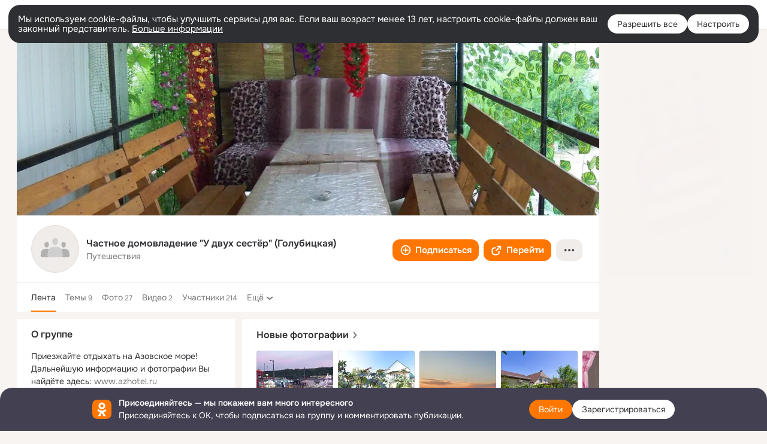

--- FILE ---
content_type: text/html;charset=UTF-8
request_url: https://ok.ru/u.dvux.sester
body_size: 57327
content:
<!DOCTYPE html>
<html class="user webkit mac-chrome nottouch small-toolbar mail-ext-toolbar-disabled __ui-theme_colors-update __ui-theme_enabled __ui-theme_light __is-layout-v1 __optimize-mobile-inp" prefix="og: http://ogp.me/ns# video: http://ogp.me/ns/video# ya: http://webmaster.yandex.ru/vocabularies/" lang="ru" data-initial-state-id="anonymGroup" data-use-hook-activator="1" data-stat-id="a1cdc1f8-c9fe-4132-a3cc-194508c33b0d" data-client-state="ms:0;dcss:0;mpv2:1;dz:0" data-network-errors=""><head><!-- META START --><meta http-equiv="Content-Type" content="text/html; charset=UTF-8"></meta><meta http-equiv="X-UA-Compatible" content="IE=edge"></meta><title>Частное домовладение &quot;У двух сестёр&quot; (Голубицкая) | Группа на OK.ru | Вступай, читай, общайся в Одноклассниках!</title><meta http-equiv="Cache-Control" content="no-cache"></meta><meta http-equiv="Pragma" content="no-cache"></meta><meta http-equiv="Expires" content="Mon, 26 Jul 1997 05:00:00 GMT"></meta><meta name="referrer" content="origin"></meta><meta name="referrer" content="no-referrer-when-downgrade"></meta><meta name="viewport" content="width=1024"></meta><meta name="skype_toolbar" content="skype_toolbar_parser_compatible"></meta><meta name="title" content="Частное домовладение &quot;У двух сестёр&quot; (Голубицкая) | Группа на OK.ru | Вступай, читай, общайся в Одноклассниках!"></meta><meta name="description" content="Группа Частное домовладение &quot;У двух сестёр&quot; (Голубицкая) в Одноклассниках. Приезжайте отдыхать на Азовское море!
Дальнейшую информацию и фотографии Вы найдёте здесь: www.azhotel.ru"></meta><link rel="canonical" href="https://ok.ru/group/54994703745039"></link><meta name="application-name" content="OK.RU"></meta><link type="application/atom+xml" rel="alternate" href="https://ok.ru/atom-feed/hobby"></link><link type="application/atom+xml" rel="alternate" href="https://ok.ru/atom-feed/collection"></link><link media="only screen and (max-width: 768px)" rel="alternate" href="https://m.ok.ru/group/54994703745039"></link><link rel="image_src" href="https://st-ok.cdn-vk.ru/res/i/ok_logo-r.png"></link><meta property="og:title" content="Частное домовладение &quot;У двух сестёр&quot; (Голубицкая) | Группа на OK.ru | Вступай, читай, общайся в Одноклассниках!"></meta><meta property="og:description" content="Группа Частное домовладение &quot;У двух сестёр&quot; (Голубицкая) в Одноклассниках. Приезжайте отдыхать на Азовское море!
Дальнейшую информацию и фотографии Вы найдёте здесь: www.azhotel.ru"></meta><meta property="og:url" content="https://ok.ru/group/54994703745039"></meta><meta property="og:site_name" content="OK.RU"></meta><meta property="og:type" content="organization"></meta><meta property="og:image" content="https://st-ok.cdn-vk.ru/res/i/ok_logo-r.png"></meta><meta property="og:image:url" content="http://st-ok.cdn-vk.ru/res/i/ok_logo-r.png"></meta><meta property="og:image:secure_url" content="https://st-ok.cdn-vk.ru/res/i/ok_logo-r.png"></meta><meta name="robots" content="noindex, nofollow"></meta><!-- META END --><script>try { top.location.toString(); if (top != self) { throw new Error(''); } } catch (e) { top.location = location; }</script><script>if(navigator.sendBeacon){ var data = "a=" +JSON.stringify({ startupData: { headBeacon:1 } }) + "&statId=a1cdc1f8-c9fe-4132-a3cc-194508c33b0d"; var headers = { type: 'application/x-www-form-urlencoded' }; var blob = new Blob([data], headers); navigator.sendBeacon('/gwtlog', blob); }</script><script>var swPath = "/app.js";</script><script>if ('serviceWorker' in navigator) { window.addEventListener('load', function(){ navigator.serviceWorker.register(swPath); }); }</script><script>(function(w,d,s,l,i){w[l]=w[l]||[];w[l].push({'gtm.start': new Date().getTime(),event:'gtm.js'});var f=d.getElementsByTagName(s)[0], j=d.createElement(s),dl=l!='dataLayer'?'&l='+l:'';j.async=true;j.src= 'https://www.googletagmanager.com/gtm.js?id='+i+dl;f.parentNode.insertBefore(j,f); })(window,document,'script','dataLayer','GTM-WFHQQ63');</script><link fetchpriority="HIGH" as="image" rel="preload" href="https://i.okcdn.ru/i?r=[base64]"></link><link fetchpriority="HIGH" as="image" rel="preload" href="https://i.okcdn.ru/i?r=[base64]"></link><style type="text/css">.hookData { display: none; position: absolute; left: -9999px; }</style><script type="text/javascript">var OK = OK || {}; OK.startupData = OK.startupData || {}; OK.startupData['okHeadStart'] = window.performance.now();</script><link href="//st-ok.cdn-vk.ru/res/css/ncore_dqczfhlr.css" type="text/css" rel="stylesheet" id="lightCoreCss"><link href="//st-ok.cdn-vk.ru/res/css/colors_gzct653y.css" type="text/css" rel="stylesheet"><link href="//st-ok.cdn-vk.ru/res/css/colors.dark_byb9hya0.css" type="text/css" rel="stylesheet"><link href="//st-ok.cdn-vk.ru/res/css/nmain_full_gsbx0k4e.css" type="text/css" rel="stylesheet" id="lightMainCss"><link href="//st-ok.cdn-vk.ru/res/css/nb_brma06lf.css" type="text/css" rel="stylesheet" id="nbCss"><link href="//st-ok.cdn-vk.ru/res/css/nmain_postponed_b33ueg14.css" type="text/css" rel="stylesheet"><link href="//st-ok.cdn-vk.ru/res/css/ncore_postponed_hmjq8l4u.css" type="text/css" rel="stylesheet">
<link href="//i.okcdn.ru" rel="preconnect" crossorigin>
<link href="//dp.okcdn.ru" rel="preconnect" crossorigin>
<link href="//pimg.okcdn.ru" rel="preconnect" crossorigin>
<link href="//st.okcdn.ru" rel="preconnect" crossorigin>
<link href="//i.mycdn.me" rel="preconnect" crossorigin>
<link href="//dp.mycdn.me" rel="preconnect" crossorigin>
<link href="//pimg.mycdn.me" rel="preconnect" crossorigin>
<link href="//st.mycdn.me" rel="preconnect" crossorigin><link href="//st-ok.cdn-vk.ru/res/css/layout_eq1qftsk.css" type="text/css" rel="stylesheet"><link id="css-hacks" type="text/css" href="https://st.okcdn.ru/static/css-hacks/1-0-290/overrides-d7mth5go.css" rel="stylesheet" /><link sizes="16x16" rel="shortcut icon" id="favicon" href="/favicon.ico" type="image/x-icon"></link><link rel="icon" href="/favicon.svg" type="image/svg+xml"></link><link sizes="16x16" rel="icon" href="/res/i/logo_ok_16-r23.png" type="image/png"></link><link sizes="32x32" rel="icon" href="/res/i/logo_ok_32-r23.png" type="image/png"></link><link sizes="42x42" rel="icon" href="/res/i/logo_ok_42-r23.png" type="image/png"></link><link rel="apple-touch-icon" href="/res/i/apple-touch-icon_180-r.png"></link><script type="text/javascript">OK.startupData['odklCssGo'] = window.performance.now() - OK.startupData['okHeadStart'];</script><script src="/res/js/cdnFailover_4CP7LGRS.js"></script><script>OK.initCdnFailover({"mainCdn":"https://st-ok.cdn-vk.ru/","fallbackCdn":"//st.okcdn.ru/","responseThreshold":5,"cookieName":"fbCdn","cookieVersion":1,"maxCookieAge":"86400","autoRefresh":true,"logType":["DETECT","SWITCH_TO_FALLBACK"],"ignorePaths":[]}, 'a1cdc1f8-c9fe-4132-a3cc-194508c33b0d');</script><script type="text/javascript">var pageCtx={0:0,regJsSrc:"res/js/scriptReg_n9opvjtd.js",giftsJsSrc:"res/js/scriptGifts_lq4o6kpi.js",textareaJsSrc:"res/js/textarea_coic2mq7.js",photoUploaderJsSrc:"res/js/photoUploader_ncxx4nwz.js",abstractHooksSrc:"res/js/abstractHooks_dnvxknvg.js",bottomJsSrc:"res/js/scriptBottom_h4t6y3sm.js",promoAppJsSrc:"res/js/scriptPromoApp_bigrfbkd.js",appEditJsSrc:"res/js/scriptAppEditForm_hplvycpm.js",cdnNodeSrc:"static/cdn/cdn.js?timestamp=1768428305596",gwtHash:"e9319a77T1768310267729",isAnonym:true,path:"/u.dvux.sester",state:"st.cmd=anonymGroup&amp;st.groupId=54994703745039",staticResourceUrl:"//st-ok.cdn-vk.ru/",youlaApps:"youla,youla_test,sport2018,youla_stage,pandao,masters,get-ok-back-in-games"};</script>
<script src="//st-ok.cdn-vk.ru/res/js/require-2.1.11_kyyqpj4q.js"></script><script src="//st-ok.cdn-vk.ru/res/js/tracerPlaceholder_chnrkzcc.js"></script><script crossorigin="" onload="this.setAttribute('data-loaded', 'true')" src="//st-ok.cdn-vk.ru/res/js/polyfillsModern_e3tho29n.js" id="polyfills-modern-script" type="module"></script><script nomodule="" onload="this.setAttribute('data-loaded', 'true')" src="//st-ok.cdn-vk.ru/res/js/polyfills_o1rpjju0.js" id="polyfills-script"></script><script src="//st-ok.cdn-vk.ru/res/js/classic_huf3w47m.js"></script><script>(function(m,e,t,r,i,k,a) { m[i]=m[i] || function() { (m[i].a = m[i].a || []).push(arguments); }; m[i].l = 1 * new Date(); k = e.createElement(t), a = e.getElementsByTagName(t)[0], k.async = 1, k.id = "metrica-script"; k.src = r, a.parentNode.insertBefore(k,a); })(window, document, "script", "https://mc.yandex.ru/metrika/tag.js", "ym"); window.ymCounterId = 87663567; ym("87663567", "init", { clickmap: true, trackLinks: true, accurateTrackBounce: true });</script><noscript><div><img src="https://mc.yandex.ru/watch/87663567" alt="" style="position:absolute; left:-9999px;"></div></noscript><script>(function (d, w, id) { if (d.getElementById(id)) return; var ts = d.createElement("script"); ts.type = "text/javascript"; ts.async = true; ts.id = id; ts.src = "https://top-fwz1.mail.ru/js/code.js"; var f = function () { var s = d.getElementsByTagName("script")[0]; s.parentNode.insertBefore(ts, s); }; if (w.opera == "[object Opera]") { d.addEventListener("DOMContentLoaded", f, false); } else { f(); } })(document, window, "tmr-code"); window._tmrCounterId = 87663567; var _tmr = window._tmr || (window._tmr = []);</script><noscript><div><img src="https://top-fwz1.mail.ru/counter?id=87663567;js=na" alt="Top.Mail.Ru" style="position:absolute;left:-9999px;"></div></noscript><link fetchpriority="AUTO" rel="stylesheet" href="//st-ok.cdn-vk.ru/res/react/components_cb329a77.css" type="text/css"></link><link fetchpriority="AUTO" rel="stylesheet" href="//st-ok.cdn-vk.ru/res/react/layers_layer-arrow-button_6f20a833.css" type="text/css"></link><link fetchpriority="AUTO" rel="stylesheet" href="//st-ok.cdn-vk.ru/res/react/layers_layer-close-button_bcd28378.css" type="text/css"></link><link fetchpriority="AUTO" rel="stylesheet" href="//st-ok.cdn-vk.ru/res/react/search_toolbar-search_885abbab.css" type="text/css"></link><link fetchpriority="AUTO" rel="stylesheet" href="//st-ok.cdn-vk.ru/res/react/layers_layer-loader_7b30f27c.css" type="text/css"></link><link fetchpriority="AUTO" rel="stylesheet" href="//st-ok.cdn-vk.ru/res/react/auth-login_auth-login-popup_78535c44.css" type="text/css"></link><link fetchpriority="AUTO" rel="stylesheet" href="//st-ok.cdn-vk.ru/res/react/auth-login_auth-login-banner_c47c58fd.css" type="text/css"></link><link fetchpriority="AUTO" as="script" rel="preload" href="//st-ok.cdn-vk.ru/res/js/StatLogger_muj86wqu.js"></link><link fetchpriority="AUTO" as="script" rel="preload" href="//st-ok.cdn-vk.ru/res/js/PackageRegistry_klpu9ibn.js"></link><link fetchpriority="AUTO" as="script" rel="preload" href="//st-ok.cdn-vk.ru/res/js/HookActivator_f36d65yb.js"></link><link fetchpriority="AUTO" as="script" rel="preload" href="//st-ok.cdn-vk.ru/res/js/GwtExperimentsCfg_g93c6dn5.js"></link><link fetchpriority="AUTO" as="script" rel="preload" href="//st-ok.cdn-vk.ru/res/js/AjaxNavigationLog_oxmn9133.js"></link><link fetchpriority="AUTO" as="script" rel="preload" href="//st-ok.cdn-vk.ru/res/js/stringUtils_o0ehtgie.js"></link><link fetchpriority="AUTO" as="script" rel="preload" href="//st-ok.cdn-vk.ru/res/js/environment_n9tcq4ka.js"></link><link fetchpriority="AUTO" as="script" rel="preload" href="//st-ok.cdn-vk.ru/res/js/OKVideo_dy85iost.js"></link><link fetchpriority="AUTO" as="script" rel="preload" href="//st-ok.cdn-vk.ru/res/js/cookie_n3q7bswl.js"></link><link fetchpriority="AUTO" as="script" rel="preload" href="//st-ok.cdn-vk.ru/res/js/vanilla_i4ia9ln0.js"></link><link fetchpriority="AUTO" as="script" rel="preload" href="//st-ok.cdn-vk.ru/res/js/storage_mfz9olal.js"></link><link fetchpriority="AUTO" as="script" rel="preload" href="//st-ok.cdn-vk.ru/res/js/screens_hv6rcwzj.js"></link><link fetchpriority="AUTO" as="script" rel="preload" href="//st-ok.cdn-vk.ru/res/js/NewsFetchCoordinator_k5efdfyr.js"></link><link fetchpriority="AUTO" as="script" rel="preload" href="//st-ok.cdn-vk.ru/res/js/GwtConfig_i86bns5w.js"></link><link fetchpriority="AUTO" as="script" rel="preload" href="//st-ok.cdn-vk.ru/res/js/pts_n020lgvf.js"></link><link fetchpriority="AUTO" as="script" rel="preload" href="//st-ok.cdn-vk.ru/res/js/dateTimeUtils_h6d11sjo.js"></link><script type="text/javascript">window.inline_resources = {};
window.inline_resources.pms={};
window.inline_resources.pms['tracerConfiguration']={"data":"{\"diffHtmlMaxShowedLengthPart\":300,\"isOutputReactDiffHtmlToConsoleEnabled\":false,\"diffHtmlViewedPart\":0.3,\"logHTMLErrorsComponentList\":[\"image-layer\",\"auth-login-banner\",\"fixed-promo-banner\",\"video-upload-block\",\"video-search-result\",\"video-navigation-block\",\"video-search-input\",\"recommendations-block\",\"groups-join-component\",\"group-author\",\"portal-search\",\"anonym-content-search\",\"toolbar-search\",\"anonym-main-menu\",\"anonym-user-head\",\"anonym-user-root\",\"alternative-content-block\",\"ads-manager-table\",\"posting-form-dropdown\",\"layer-close-button\",\"photo-settings\",\"layer-arrow-button\",\"hybrid-feed-filter\",\"today-page\"]}","$Hash$":"1271023923"};
window.inline_resources.pms['accessibilityConfiguration']={"data":"{\"isA11yHeadingEnabled\":true,\"isElementsSemanticOrderEnabled\":true,\"isTextInLabelForSearchInputsEnabled\":true,\"isRoleOnIconEnabled\":true,\"isInvisibleHeadingEnabled\":true,\"isRoleOnButtonEnabled\":true,\"areAccessibleTabMenusEnabled\":true,\"areSemanticTagsWithRolesEnabled\":true,\"areAccessibleDropDownMenusEnabled\":true,\"areAccessibleModalsEnabled\":true,\"isAriaLabelOnInteractiveElementsEnabled\":true,\"isAccessibleToolbarEnabled\":true}","$Hash$":"-721599253"};
window.inline_resources.pms['layoutConfiguration']={"data":"{\"iconsInRightColumnDisabled\":true,\"isRedesignCommonComponent\":true,\"isRedesignLoader\":true}","$Hash$":"1129174152"};
window.inline_resources.pms['loginPopupConfig']={"data":"{\"isEnabled\":true,\"vkidAppId\":\"7525058\",\"getPopupTextByAction\":{\"Video_Upload\":\"intent-video-upload\",\"User_Subscriptions\":\"intent-user-subscriptions\",\"Video_Report\":\"intent-video-report\",\"User_Photos\":\"intent-user-photos\",\"User_Statuses\":\"intent-user-statuses\",\"User_Profile\":\"intent-user-profile\",\"User_Comment\":\"intent-user-comment\",\"ContentSearch_Survey\":\"intent-content-search-survey\",\"Video_Comment\":\"intent-video-comment\",\"User_Add\":\"intent-user-add\",\"Hobby_Share\":\"intent-hobby-share\",\"Hobby_Subscribe\":\"intent-hobby-subscribe\",\"Video_Likes\":\"intent-video-likes\",\"Video_More\":\"intent-video-more\",\"Group_Reshare\":\"intent-group-reshare\",\"Group_Links\":\"intent-group-links\",\"Video_Save\":\"intent-video-save\",\"Group_Like\":\"intent-group-like\",\"Group_Likes\":\"intent-group-likes\",\"Hobby_AddPost\":\"intent-hobby-add-post\",\"Group_Reshares_Count\":\"intent-group-reshares-count\",\"User_Friends\":\"intent-user-friends\",\"ContentSearch_PlayMusic\":\"intent-content-search-play-music\",\"User_SeeGroups\":\"intent-user-see-groups\",\"Discovery_LoadMore\":\"intent-discovery-load-more\",\"Gifts_Send\":\"intent-gifts-send\",\"Reaction\":\"intent-reaction\",\"Hobby_AddQAPost\":\"intent-hobby-add-qa-post\",\"User_Gifts\":\"intent-user-gifts\",\"Games_Play\":\"intent-game-play\",\"User_Subscribers\":\"intent-user-subscribers\",\"Discussion_Like\":\"intent-discussion-like\",\"User_Report\":\"intent-user-report\",\"Music_Play\":\"intent-music-play\",\"Gifts_Choose\":\"intent-gifts-choose\",\"User_SendGift\":\"intent-user-send-gift\",\"Default\":\"intent-common\",\"Group_Enter\":\"intent-group-enter\",\"Hobby_Complain\":\"intent-hobby-complain\",\"User_SendMoney\":\"intent-user-send-money\",\"User_Subscribe\":\"intent-user-subscribe\",\"Video_Reshares\":\"intent-video-reshares\",\"Group_Comment\":\"intent-group-comment\",\"User_Write\":\"intent-user-write\",\"Video_StartOnline\":\"intent-video-start-online\",\"Group_Report\":\"intent-group-report\",\"User_EnterGroup\":\"intent-user-enter-group\",\"Video_Comments\":\"intent-video-comments\",\"User_Videos\":\"intent-user-videos\",\"Hobby_Bookmark\":\"intent-hobby-bookmark\",\"User_Adverts\":\"intent_user_adverts\",\"Hobby_Like\":\"intent-hobby-like\",\"User_PlayMusic\":\"intent-user-play-music\",\"Music_Comment\":\"intent-music-comment\",\"User_Apps\":\"intent-user-apps\",\"User_Feed\":\"intent-user-feed\",\"User_SeeMusic\":\"intent-user-see-music\"},\"isQrCodeLoginEnabled\":true,\"getQrCodeRequestInterval\":1000,\"checkTimeout\":\"3000000\",\"isSequentialLoginEnabled\":false,\"wrongPasswordLimit\":3,\"getSupportLinkVkConnect\":\"/dk?cmd=PopLayer\\u0026st.layer.cmd=PopLayerHelpFeedback\\u0026st.layer.dCategory=on\\u0026st.layer.dProblem=on\\u0026st.layer.hCategory=off\\u0026st.layer.categorynew=LOGIN\\u0026st.layer.recrtype=password\\u0026st.layer.anonymForm=on\\u0026st.layer.categoryValue=UNKNOWN\\u0026st.layer.subcategory=VKCONNECT\\u0026st.layer.origin=CONFLICT_VKCONNECT\\u0026st.layer.dSubject=on\\u0026st.layer.hSubject=off\",\"useFormForProfile\":true,\"useFormForProfileAjax\":false,\"clickRepeatsEnabled\":true,\"isVkidLogopassEnabled\":true,\"isVkidHeadsEnabled\":false,\"isVkIdRegistrationEnabled\":false,\"getAuthLocationPrefixByStateIdMap\":{\"anonymGroupForum\":\"anonym.sign_in\",\"anonymFriendMusic\":\"anonym.sign_in\",\"anonymAppMain\":\"anonym.sign_in\",\"anonymUserFriendVideo\":\"anonym.sign_in\",\"anonymContentSearch\":\"anonym.sign_in\",\"anonymFriendFriend\":\"anonym.sign_in\",\"anonymMain\":\"home\",\"anonymGiftsCatalog\":\"anonym.sign_in\",\"anonymHobbyTutorials\":\"anonym.sign_in\",\"anonymHobbyQuestions\":\"anonym.sign_in\",\"anonymGroupPhotos\":\"anonym.sign_in\",\"anonymFriendSubscriptions\":\"anonym.sign_in\",\"anonymVideo\":\"anonym.sign_in\",\"anonymHobby\":\"anonym.sign_in\",\"anonymMusicTrack\":\"anonym.sign_in\",\"anonymHobbyEvents\":\"anonym.sign_in\",\"anonymHobbyMainPopular\":\"anonym.sign_in\",\"discoveryAnonim\":\"anonym.sign_in\",\"anonymHobbyArticles\":\"anonym.sign_in\",\"anonymGroup\":\"anonym.sign_in\",\"anonymAppsShowcaseHD\":\"anonym.sign_in\",\"anonymGroupAlbums\":\"anonym.sign_in\",\"anonymFriendAltGroup\":\"anonym.sign_in\",\"anonymFriendProfile\":\"anonym.sign_in\",\"anonymGroupMembers\":\"anonym.sign_in\",\"anonymMusicArtist\":\"anonym.sign_in\",\"anonymFriendPhotos\":\"anonym.sign_in\",\"anonymHobbyOriginalTutorials\":\"anonym.sign_in\",\"anonymGroupCatalog\":\"anonym.sign_in\",\"anonymFriendMain\":\"anonym.sign_in\",\"anonymFriendAdverts\":\"anonym.sign_in\",\"anonymMusicCollection\":\"anonym.sign_in\",\"anonymFriendSubscribers\":\"anonym.sign_in\",\"anonymMusicAlbum\":\"anonym.sign_in\",\"anonymHobbySearch\":\"anonym.sign_in\",\"anonymFriendRestricted\":\"anonym.sign_in\",\"anonymFriendStatuses\":\"anonym.sign_in\",\"anonymSearchResult\":\"anonym.sign_in\",\"anonymGroupVideoAll\":\"anonym.sign_in\"},\"getAuthLocationPostfixByFormContentTypeMap\":{\"LOGIN_FORM_FRIEND\":\"login_form.friend\",\"LOGIN_FORM_GIFTS\":\"login_form.gifts\",\"LOGIN_FORM_OFFER_RESTORE_DIALOG\":\"login_form.offer_restore_dialog\",\"LOGIN_FORM_GROUP\":\"login_form.group\",\"OFFER_BIND_PROFILE\":\"offer_bind_profile\",\"LOGIN_FORM\":\"login_form\",\"LOGIN_FORM_GAMES\":\"login_form.games\",\"CLIENT_LOGIN_FORM\":\"client_login_form\",\"USER_LIST_REMOVE_DIALOG\":\"user_list.remove_dialog\",\"LOGIN_FORM_HELPFAQ\":\"login_form.helpfaq\",\"LOGIN_FORM_HOBBY\":\"login_form.hobby\",\"USER_LIST\":\"user_list\",\"LOGIN_FORM_VIDEOCALLS\":\"login_form.videocalls\",\"LOGIN_FORM_VIDEO\":\"login_form.video\",\"LOGIN_FORM_BUSINESSMANAGER\":\"login_form.businessmanager\",\"SOC_LOGIN_FORM\":\"soc_login_form\",\"CHOOSE_USER_VKC\":\"choose_user_vkc\",\"CALL_TO_ACTION\":\"cta\",\"CLIENT_LOGIN_FORM_REACT\":\"client_login_form_react\",\"LOGIN_FORM_MUSIC\":\"login_form.music\",\"CHOOSE_USER_VKC_REVOKE_NUMBER_DIALOG\":\"choose_user_vkc.revoke_number_dialog\",\"QR_CODE\":\"qr_code\",\"LOGIN_FORM_CONTENT_SEARCH\":\"login_form.content_search\",\"LOGIN_FORM_USERS_SEARCH\":\"login_form.users_search\",\"LOGIN_FORM_APPS\":\"login_form.apps\"},\"isSocialButtonTooltipEnabled\":false,\"isBlockFormSubmitUntilLoaded\":false,\"isScriptForHandleEventsBeforeReact\":true,\"isShowAsSecondLineInSocialWidget\":true,\"isLoginFormContrastRedesign\":false,\"getSupportLink\":\"/dk?cmd=PopLayer\\u0026st.layer.cmd=PopLayerHelpFeedback\\u0026st.layer.categorynew=UNKNOWN\\u0026st.layer.subcategory=UNKNOWN\\u0026st.layer.origin=LOGIN\",\"logSavedUsersCount\":true,\"isAuthPopupRedesign2023\":true}","$Hash$":"-264247012"};
window.inline_resources.pms['testId']={"data":"{\"enabled\":true}","$Hash$":"1694064573"};
window.inline_resources.pts={};
window.inline_resources.pts['accessibility.ui']={"$Hash$":"3845554910464","spin.status":"Загрузка..."};
window.inline_resources.pts['media-layer-close']={"$Hash$":"3845588268544","close":"Закрыть"};
window.inline_resources.pts['media-layer-arrows']={"forward-video":"Следующее видео","$Hash$":"3845638716416","back-video":"Предыдущее видео","back":"Предыдущая публикация","forward":"Следующая публикация"};
window.inline_resources.pts['accessibility']={"user-config-email-phone-used":"Подтверждение профиля","heading.leftColumn.userPage":"Информация о профиле","heading.switchFeed":"Рекомендации","user-skills-settings":"Бизнес-профиль","link_to_feed":"Перейти к посту","test_item":"Тестовое слово","user-profile-settings-mrb":"Публичность","aria.label.button.shared_album_view":"Просмотрели","business-profile-merchant-registration-application":"Прием платежей в ОК","heading.additionalFeatures":"Дополнительные возможности","aria.label.button.pin":"Вас отметили","aria.label.button.close":"Закрыть","aria.label.photoCard.link":"Фото","aria.label.open.mediatopic.link":"Открыть топик","aria.label.open":"Открыть","heading.photos":"Ваши фото","heading.modal":"Модальное окно","video.nextBanner":"Следующий баннер","heading.myfriends":"Ваши друзья","aria.label.feed.image.open":"Открыть картинку","group-tags":"Ключевые слова","my-friends":"Мои друзья","middle_column_menu":"Меню в средней колонке","portal":"По порталу","heading.filter":"Фильтр","user-config-password-enter-phone":"Подтверждение профиля","heading.mainFeed":"Основная лента","aria.label.button.remove.story":"Удалить элемент истории","heading.breadcrumbs":"Навигационная цепочка","aria.label.open.photo.link":"Открыть фотографию","user-location-history":"История посещений","user-config-email-enter-code":"Подтверждение профиля","all-subscriptions":"Подписки пользователя [owner]","altCloseImage":"Закрыть","ui.spin.status":"Загрузка...","progressbar_photo":"Статус загрузки фото","aria.label.clear_field":"Очистить поле","user-config-password-enter-code":"Подтверждение профиля","biz-apps-all":"Все приложения ","heading.gifts":"Подарки","aria.label.component.reactions.like":"Поставить класс","go_to_profile":"Перейти в запомненный профиль","user-config-email-enter-email-code":"Подтверждение профиля","video.scrollTop":"К верху страницы","aria.label.button.comment_like":"Оценили комментарий","all-friends":"Друзья пользователя [owner]","aria.label.button.dailyphoto_view":"Просмотрели","remove_remembered_profile":"Удалить профиль из запомненных","user-config-password-phone-used":"Подтверждение профиля","aria.label.online.status.mobile":"Онлайн с телефона","aria.label.button.comment_like_on_behalf_of_group":"Оценили комментарий","aria.label.album.link":"Открыть альбом","user-config-password-revoke-phone":"Подтверждение профиля","movie_duration":"Продолжительность видео","aria.label.button.comment_group_mention":"Упомянули","aria.label.component.reactions.unlike":"Снять класс","heading.rightColumn":"Правая колонка","anonym_header_logo_link":"На страницу авторизации","aria.label.button.challenge_join":"Присоединились","attach":"Прикрепить","close":"Закрыть","user-photo":"Мои фото","aria.label.button.dailyphoto_vote":"Проголосовали","top_menu":"Верхнее меню","user-notifications-config":"Уведомления и оповещения","heading.aside":"Левая колонка","anonym_footer_menu":"Меню в подвале сайта со списком сервисов","user-config-oauth-mrb":"Сторонние приложения","user-groups":"Мои группы","photo-count":"Одно фото из [count]","heading.leftColumn":"Левая колонка","alt-photo":"Фото","main-feed":"Лента","progressbar_main":"Статус загрузки страницы","user-gifts-settings":"Подарки и платные функции","hide":"Скрыть блок","aria.label.movieCardRedesigned.link":"Смотреть","discovery":"Рекомендации","heading.menu":"Меню","guests-page":"Гости","$Hash$":"3845723131648","turn-to-right":"Следующий элемент","app-showcase":"Игры","video.previousBanner":"Предыдущий баннер","link.open.marathon":"Открыть марафон","left_column_menu":"Меню в левой колонке с разделами","gifts-main":"Подарки","aria.label.button.comment_reshare":"Поделились комментарием","heading.postingForm":"Форма публикации","business-profile-merchant-registration-promotion":"Данные продавца","biz-apps-mine":"Мои приложения","aria.label.button.answer":"Ответили","send-comment":"Отправить комментарий","user-config-password":"Пароль","aria.label.searchLine.close":"Отменить","aria.label.button.show_password":"Посмотреть пароль","logo":"Лого","user-video-settings":"Видео","user-config-email-enter-email":"Подтверждение профиля","count-photos":"[item] фото из [count]","user-config-email-confirm-phone-enter":"Подтверждение профиля","user-photo-settings":"Фото","aria.label.button.poll":"Проголосовали","heading.additionalColumn":"Дополнительная колонка","heading.stub":"Заглушка","search-main":"Поиск","aria.label.button.subscription":"Подписались","payments-main":"Денежные переводы","heading.portlet":"Портлет","aria.label.button.reminder":"Напомнили","aria.label.button.qr_code_auth":"Войти по QR-коду","go_to_group_name":"Перейти в группу [groupName]","business-profile-settings":"Моя страничка","scrollTop":"Прокрутить вверх","aria.label.button.hide_password":"Скрыть пароль","aria.label.online.status.messenger":"Онлайн в мессенджере","heading.feed":"Фид","user-config-email-enter-phone":"Подтверждение профиля","choose-emoji":"Выбрать смайлик","discovery.join-group":"Присоединиться к группе","all-subscribers":"Подписчики пользователя [owner]","link.open.gift":"Сделать подарок","heading.feeds":"Лента постов","user-messages-new-settings":"Сообщения","heading.video":"Видео","aria.label.button.pin_group":"Группу отметили","heading.aboutUser":"Подробная информация о профиле","aria.label.button.pin_comment":"Комментарий закрепили","aria.label.button.sympathy":"Понравилось","aria.label.button.moderation":"Заблокирован модерацией","aria.label.button.comment":"Прокомментировали","aria.label.button.like":"Нравится","video.close":"Закрыть","blacklist-settings":"Черный список","turn-to-left":"Предыдущий элемент","video.banner":"Видеобаннер","aria.label.button.user_topic_views":"Просмотрели","ads-manager":"Рекламный кабинет","aria.label.button.reshare":"Поделились","user-config-email-revoke-phone":"Подтверждение профиля","aria.label.button.photowall_view":"Просмотрели","aria.label.online.status":"Онлайн","discovery.like-component":"Мне нравится","aria.label.onlineIcon":"Онлайн","user-config-mrb":"Основные настройки","aria.label.button.comment_mention":"Упомянули","aria.label.promoAvatarRightColumnPortlet.link":"Новая рамка","heading.portlet.FriendsPromoBannerPortlet":"Дополнительные возможности поиска друзей и включение функции «Невидимка»","biz-apps-main":"Приложения","link.open.game":"Открыть игру","discovery.dislike-component":"Мне не нравится","user-config-password-confirm-phone":"Подтверждение профиля","group-search-filter":"Поиск","video.autoplay":"Автовоспроизведение"};
window.inline_resources.pts['auth-login-banner']={"anonymGroupsMsg":"Присоединяйтесь к ОК, чтобы находить группы по вашим интересам.","$Hash$":"3845559212800","anonymGroupMsg":"Присоединяйтесь к ОК, чтобы подписаться на группу и комментировать публикации.","anonymUserProfileMsg":"Присоединяйтесь к ОК, чтобы посмотреть больше фото, видео и найти новых друзей.","title":"Присоединяйтесь — мы покажем вам много интересного","anonymUserSearchMsg":"Присоединяйтесь к ОК, чтобы посмотреть больше интересных публикаций и найти новых друзей.","anonymVideoMsg":"Присоединяйтесь к ОК, чтобы посмотреть больше интересных видео и найти новых друзей.","anonymGamesMsg":"Присоединяйтесь к ОК, чтобы попробовать новые игры.","enter":"Войти","anonymContentSearchMsg":"Присоединяйтесь к ОК, чтобы посмотреть больше интересных публикаций и найти новых друзей.","anonymGiftsMsg":"Присоединяйтесь к ОК, чтобы отправить открытку друзьям.","anonymMusicMsg":"Присоединяйтесь к ОК, чтобы послушать музыку и сохранить песни в своём профиле.","register":"Зарегистрироваться"};
window.inline_resources.pts['auth-login-popup']={"intent-group-like":"Чтобы поставить класс, войдите в ОК","button-enter-short":"Войти","intent-user-gifts":"Чтобы посмотреть подарки пользователя, войдите в ОК.","intent-video-likes":"Чтобы узнать, кто ставил классы, войдите в ОК.","intent-content-search-play-music":"Чтобы прослушать песню, войдите в ОК.","seq-login-button-continue":"Продолжить","login_or_reg":"или","qrcode.heading":"Вход по QR-коду","restore.description":"Кажется, что вы не можете ввести правильный телефон, почту или пароль. Хотите восстановить ваш аккаунт?","intent-music-comment":"Чтобы оставить комментарий, войдите в ОК.","captcha_empty":"Введите проверочный код","intent-video-comments":"Чтобы посмотреть комментарии, войдите в ОК.","phone-will-be-revoked":"Номер занят","intent-user-enter-group":"Чтобы вступить в эту группу, войдите в ОК.","qrcode.button.tooltip":"Войти по QR-коду","intent-user-videos":"Чтобы посмотреть видео этого пользователя, войдите в ОК.","intent-user-subscriptions":"Чтобы посмотреть подписки этого пользователя, войдите в ОК.","intent-group-comment":"Чтобы оставить комментарий, войдите в ОК.","intent-user-reshare":"Чтобы поделиться публикацией, войдите в ОК.","intent-user-play-music":"Чтобы прослушать песню, войдите в ОК.","seq-login-form-title-enter":"Вход в профиль ОК","intent-game-play":"Чтобы поиграть в эту игру, войдите в ОК.","intent-video-more":"Чтобы узнать больше о видео, войдите в ОК.","popup-title":"Вход в ОК","intent-user-friends":"Чтобы посмотреть друзей этого пользователя, войдите в ОК.","intent-user-report":"Чтобы пожаловаться на этого пользователя, войдите в ОК.","tab-bind-profile":"Привязать профиль","intent-video-bookmark":"Чтобы добавить видео в закладки, войдите в ОК.","label-login":"Телефон или адрес эл. почты","captcha_refresh":"Показать другой код","anonymWriteMessageToGroupLayerText":"Чтобы написать сообщение в эту группу, войдите в ОК.","agreement-link-label":"регламентом","intent-hobby-add-post":"Чтобы рассказать о своём увлечении, войдите в ОК","intent-content-search-survey":"Чтобы участвовать в опросе, войдите в ОК.","intent-video-upload":"Чтобы загрузить видео, войдите в ОК.","auth-login-popup.login_or_reg":"или","intent-video-start-online":"Чтобы запланировать трансляцию, войдите в ОК.","add-profile":"Добавить профиль","intent-hobby-subscribe":"Чтобы подписаться на этого автора, войдите в ОK","intent-hobby-bookmark":"Чтобы добавить в закладки, войдите в ОК","qrcode.article-aria-label":"Окно для авторизации по QR-коду","not-my-profile":"Нет, это не мой профиль","button.enter.to.profile":"Войти в профиль","intent-group-report":"Чтобы пожаловаться на эту группу, войдите в ОК.","intent-user-send-money":"Чтобы перевести деньги этому пользователю, войдите в ОК.","qrcode.img-alt":"Изображение QR-кода для сканирования","intent-user-profile":"Чтобы подробнее посмотреть профиль этого пользователя, войдите в ОК.","intent-user-write":"Чтобы написать сообщение этому пользователю, войдите в ОК.","profile-delete-desc":"Чтобы войти в профиль после удаления, потребуется ввести логин и пароль","add-user-title":"Добавить \u003Cbr\u003E профиль","tab-profiles-new":"Аккаунты","profile-delete-article-aria":"Окно подтверждения удаления сохраненного профиля","intent-user-subscribe":"Чтобы подписаться на этого пользователя, войдите в ОК.","intent-group-likes":"Чтобы узнать, кто ставил классы, войдите в ОК.","delete-profile":"Удалить из списка","intent-group-links":"Чтобы посмотреть все ссылки на группы, войдите в ОК.","forgot-password":"Не получается войти?","intent-user-comment":"Чтобы оставить комментарий, войдите в ОК.","login-with-footer":"Войти через","create-new-profile":"Создать новый профиль","intent-video-save":"Чтобы добавить видео в закладки, войдите в ОК.","intent-gifts-send":"Чтобы отправить открытку друзьям, войдите в ОК.","captcha_invalid":"Неверный проверочный код","intent-user-statuses":"Чтобы посмотреть ленту этого пользователя, войдите в ОК.","button.continue.login.process":"Продолжить","qrcode.open-camera":"Откройте камеру телефона и отсканируйте этот QR-код","intent-group-reshares":"Чтобы посмотреть, кто поделился, войдите в ОК","seq-login-button-enter":"Войти в профиль","return":"Вернуться","profiles-subtitle":"Чтобы войти, нажмите на фото или имя","register":"Зарегистрироваться","pp-link-label":"политикой конфиденциальности","intent-user-see-groups":"Чтобы посмотреть группы этого пользователя, войдите в ОК.","$Hash$":"3845804338688","phone-will-be-revoked-description":"Этот номер записан на другого пользователя OK. Если вы хотите перевести номер на себя, нажмите Подтвердить. ","intent-user-subscribers":"Чтобы посмотреть подписчиков этого пользователя, войдите в ОК.","header-landing-small-text":"Вход","error-message.unknown":"Что-то пошло не так. Попробуйте позже.","login_saved-fail":"Данные для входа устарели. Введите логин и пароль","intent-group-reshare":"Чтобы поделиться публикацией, войдите в ОК.","button-enter":"Войти в Одноклассники","intent-discussion-like":"Чтобы поставить класс на комментарий, войдите в ОК","wrong-password-text":"Кажется, что вы не можете ввести правильный логин или пароль","profiles-title":"Недавно входили с этого компьютера","revoke-phone":"Подтвердить","intent-group-reshares-count":"Чтобы посмотреть, кто поделился, войдите в ОК","intent_user_adverts":"Чтобы посмотреть все товары этого пользователя, войдите в ОК.","vk-bind-text":"Привязать профиль","intent-group-bookmark":"Чтобы добавить в закладки, войдите в ОК","intent-video-watch-later":"Чтобы смотреть отложенные видео, войдите в ОК.","my-profile-button":"Да, это мой профиль","intent-gifts-choose":"Чтобы выбрать открытку, войдите в ОК.","intent-video-skip-movie":"Чтобы убрать видео из рекомендаций, войдите в ОК.","qrcode.button":"Вход по QR-коду","intent-user-photos":"Чтобы посмотреть фотографии этого пользователя, войдите в ОК.","intent-video-reshares":"Чтобы посмотреть, с кем делились публикацией, войдите в ОК.","tab-enter":"Вход","intent-reaction":"Чтобы поставить реакцию, войдите в ОК","qrcode.go-link":"Перейдите по открывшейся ссылке","intent-music-play":"Чтобы послушать музыку, войдите в ОК.","vk-connection-already-binded":"Этот профиль уже связан с другим профилем ВКонтакте. Если вы считаете, что так быть не должно, обратитесь в Службу поддержки.","label-password":"Пароль","tab-profiles":"Список профилей","contact-owner-header-text":"Это ваш профиль?\nЕсли это ваш профиль, вы можете добавить его в VK ID.","intent-group-enter":"Чтобы вступить в эту группу, войдите в ОК.","intent-hobby-add-qa-post":"Чтобы задать вопрос, войдите в ОК","password_empty":"Введите пароль","can-not-enter":"Не получается войти?","qrcode.digest-aria-label":"Код для авторизации по QR-коду","intent-user-send-gift":"Чтобы отправить подарок этому пользователю, войдите в ОК.","apple-bind-notification-text":"Выберите профиль, в который вы хотите входить с помощью Apple ID, или создайте новый","support":"Служба поддержки","qrcode.button-text":"QR-код","user-avatar-add":"Другой профиль","apple-bind-notification-text-login":"Войдите в свой профиль, который вы хотите связать с Apple ID, или создайте новый","no-profile":"Нет профиля в Одноклассниках?","close-layer":"Закрыть","intent-user-add-seqlogin":"Чтобы подружиться с этим пользователем, войдите в\u0026nbsp;ОК","intent-hobby-like":"Чтобы поставить класс, войдите в ОК","profile-delete-header":"Удалить профиль из списка?","profiles-delete-subtitle":"Убрать этот профиль из быстрого доступа?","intent-user-feed":"Чтобы посмотреть все публикации этого пользователя, войдите в ОК.","seq-login-form-title-password":"Введите пароль","register-notice":"Нажимая «Зарегистрироваться», Вы соглашаетесь с [link] и [pplink]","intent-user-see-music":"Чтобы послушать музыку этого пользователя, войдите в ОК.","intent-video-comment":"Чтобы оставить комментарий, войдите в ОК.","intent-hobby-share":"Чтобы поделиться, войдите в ОК","intent-user-apps":"Чтобы посмотреть приложения пользователя, войдите в ОК.","profile-delete-button":"Удалить","restore.button":"Восстановить","label-captcha":"Проверочный код","intent-groups-enter":"Чтобы вступить в эту группу, войдите в ОК.","restore":"Восстановить профиль","tab-bind-profile-login":"Войдите в свой профиль, который вы хотите связать с Apple ID, или создайте новый","intent-common":"Чтобы сделать это, войдите в ОК.","label-social-enter":"Войти через соц. сети","user-avatar-add-new":"Войти в другой аккаунт","restore.heading":"Восстановить аккаунт?","seq-login-label-login-with":"Вход с помощью","intent-user-add":"Чтобы подружиться с этим пользователем, войдите в ОК.","intent-games-play":"Чтобы поиграть в эту игру, войдите в ОК.","qrcode.confirm-login":"Сверьте код авторизации с тем, что указан ниже и подтвердите вход","login_empty":"Введите логин, телефон или почту","intent-discovery-load-more":"Чтобы увидеть больше рекомендаций, войдите в ОК.","profile-delete-img-alt":"Аватар удаляемого сохраненного профиля","intent-video-report":"Чтобы пожаловаться на видео, войдите в ОК.","profiles-delete-title":"Убрать из быстрого доступа","profile-delete-cancel":"Отмена","intent-hobby-complain":"Чтобы пожаловаться на публикацию, войдите в ОК","errors-password-wrong-seqlogin":"Неверно указан логин и/или пароль"};
</script>
</head><body class="h-mod" data-cdn="true" data-module="LogClicks" data-uic="true" data-l="siteInteractionScreen,anonymGroup,outlanderscreen,anonymGroup,outlander,1,stateParams,{&quot;stateId&quot;:&quot;anonymGroup&quot;\,&quot;st-prm_groupId&quot;:&quot;54994703745039&quot;},siteInteraction,1,siteInteractionUid,A"><div class="h-mod" data-module="NavigationHandler"></div><toast-manager data-cfg="tracerConfiguration" data-css="components_cb329a77.css" data-require-modules="OK/ToastManagerEventBuses" data-startup-modules="vendors_96c0234e.js,core-client_357f7844.js,components_71632cb5.js" server-rendering="true" data-bundle-name="toast-manager" class="h-mod toast-manager" data-attrs-types="{}" data-module="react-loader" data-react="toast-manager_51b3f8d0.js"><template style="display:none"></template><section aria-label="Notifications alt+T" tabindex="-1" aria-live="polite" aria-relevant="additions text" aria-atomic="false"></section></toast-manager><div class="h-mod" data-module="ToastManager"></div><bdui-events-adapter data-cfg="tracerConfiguration" data-css="components_cb329a77.css" data-require-modules="OK/BduiEventBuses" data-startup-modules="vendors_96c0234e.js,core-client_357f7844.js,components_71632cb5.js" server-rendering="true" data-bundle-name="bdui-events-adapter" class="h-mod bdui-events-adapter" data-attrs-types="{}" data-module="react-loader" data-react="bdui-events-adapter_8877fecd.js"><template style="display:none"></template></bdui-events-adapter><noscript><iframe src="https://www.googletagmanager.com/ns.html?id=GTM-WFHQQ63" width="0" style="display:none;visibility:hidden" height="0"></iframe></noscript><div class="h-mod" data-module="css-loader" data-url="//st-ok.cdn-vk.ru/res/css/smiles_ltz7o0bl.css"></div><div id="__mf_stub" style="display:none;"></div><div id="__h5hOnly" style="display:none;"></div><div id="_html5audioTest" style="display:none;"></div><div id="__gwt__hd" style="display:none;"></div><div id="hook_Block_Require" class="hookBlock"><script>require.config({"paths":{"REACT/@dzen-sdk/ok-dzen-loader":"res/react/vendor/@dzen-sdk_ok-dzen-loader-1.17.1-amd","REACT/@emotion/is-prop-valid":"res/react/vendor/@emotion_is-prop-valid-1.4.0-amd","REACT/@emotion/memoize":"res/react/vendor/@emotion_memoize-0.9.0-amd","REACT/@ok/bdui-renderer":"res/react/vendor/@ok_bdui-renderer-1.2.2-amd","REACT/react/jsx-runtime":"res/react/vendor/react_jsx-runtime-18.2.0-amd","REACT/react":"res/react/vendor/react-18.2.0-amd","REACT/@ok/common/design-system":"res/react/vendor/@ok_common_design-system-10.6.0-amd","REACT/classnames":"res/react/vendor/classnames-2.5.1-amd","REACT/emoji-regex":"res/react/vendor/emoji-regex-10.3.0-amd","REACT/react-dom":"res/react/vendor/react-dom-18.2.0-amd","REACT/scheduler":"res/react/vendor/scheduler-0.23.2-amd","REACT/react-imask":"res/react/vendor/react-imask-7.6.1-amd","REACT/imask/esm":"res/react/vendor/imask_esm-7.6.1-amd","REACT/imask/esm/imask":"res/react/vendor/imask_esm_imask-7.6.1-amd","REACT/prop-types":"res/react/vendor/prop-types-15.8.1-amd","REACT/react-is":"res/react/vendor/react-is-16.13.1-amd","REACT/object-assign":"res/react/vendor/object-assign-4.1.1-amd","REACT/motion/react":"res/react/vendor/motion_react-12.23.24-amd","REACT/framer-motion":"res/react/vendor/framer-motion-12.23.25-amd","REACT/motion-utils":"res/react/vendor/motion-utils-12.23.6-amd","REACT/motion-dom":"res/react/vendor/motion-dom-12.23.23-amd","REACT/sonner":"res/react/vendor/sonner-2.0.1-amd","REACT/mobx":"res/react/vendor/mobx-4.15.7-amd","REACT/mobx-react":"res/react/vendor/mobx-react-6.3.1-amd","REACT/mobx-react-lite":"res/react/vendor/mobx-react-lite-2.2.2-amd","REACT/@ok/bdui-renderer/dist/bdui-renderer.css":"vendor/@ok_bdui-renderer_dist_bdui-renderer.css-1.2.2.css","REACT/@ok/common":"res/react/vendor/@ok_common-10.6.0-amd","REACT/@ok/common/components":"res/react/vendor/@ok_common_components-10.6.0-amd","REACT/@ok/common/components.web.css":"vendor/@ok_common_components.web.css-10.6.0.css","REACT/@ok/common/components.mob.css":"vendor/@ok_common_components.mob.css-10.6.0.css","REACT/@ok/common/core":"res/react/vendor/@ok_common_core-10.6.0-amd","REACT/@ok/common/hooks":"res/react/vendor/@ok_common_hooks-10.6.0-amd","REACT/@ok/common/models":"res/react/vendor/@ok_common_models-10.6.0-amd","REACT/@ok/common/utils":"res/react/vendor/@ok_common_utils-10.6.0-amd","REACT/@ok/common/modules":"res/react/vendor/@ok_common_modules-10.6.0-amd","REACT/@ok/common/interfaces":"res/react/vendor/@ok_common_interfaces-10.6.0-amd","REACT/@ok/common/design-system.web.css":"vendor/@ok_common_design-system.web.css-10.6.0.css","REACT/@ok/common/design-system.mob.css":"vendor/@ok_common_design-system.mob.css-10.6.0.css","REACT/@ok/common/worklets":"res/react/vendor/@ok_common_worklets-10.6.0-amd","REACT/@ok/common/silver-age-design-system":"res/react/vendor/@ok_common_silver-age-design-system-10.6.0-amd","REACT/@ok/common/silver-age-design-system.web.css":"vendor/@ok_common_silver-age-design-system.web.css-10.6.0.css","REACT/@ok/common/silver-age-design-system.mob.css":"vendor/@ok_common_silver-age-design-system.mob.css-10.6.0.css","REACT/@vk-ecosystem/sdk":"res/react/vendor/@vk-ecosystem_sdk-0.4.8-amd","REACT/crypto-js/enc-base64":"res/react/vendor/crypto-js_enc-base64-4.2.0-amd","REACT/crypto-js/sha256":"res/react/vendor/crypto-js_sha256-4.2.0-amd","REACT/@vk-ecosystem/skvoznoy-odkl":"res/react/vendor/@vk-ecosystem_skvoznoy-odkl-1.1.21-amd","REACT/@vkontakte/vkui":"res/react/vendor/@vkontakte_vkui-7.1.3-amd","REACT/@vkontakte/vkjs":"res/react/vendor/@vkontakte_vkjs-2.0.1-amd","REACT/clsx":"res/react/vendor/clsx-2.1.1-amd","REACT/@vkontakte/icons":"res/react/vendor/@vkontakte_icons-2.169.0-amd","REACT/date-fns":"res/react/vendor/date-fns-4.1.0-amd","REACT/@vkontakte/vkui-floating-ui/core":"res/react/vendor/@vkontakte_vkui-floating-ui_core-Y3JZXKU5-amd","REACT/date-fns/constants":"res/react/vendor/date-fns_constants-4.1.0-amd","REACT/@vkontakte/icons-sprite":"res/react/vendor/@vkontakte_icons-sprite-2.3.1-amd","REACT/@vkontakte/vkui-floating-ui/utils/dom":"res/react/vendor/@vkontakte_vkui-floating-ui_utils_dom-7D7HHSCJ-amd","REACT/@floating-ui/utils":"res/react/vendor/@floating-ui_utils-0.2.9-amd","REACT/@vkontakte/vkui-floating-ui/react-dom":"res/react/vendor/@vkontakte_vkui-floating-ui_react-dom-6JUIYBXQ-amd","REACT/@floating-ui/dom":"res/react/vendor/@floating-ui_dom-1.6.13-amd","REACT/@floating-ui/core":"res/react/vendor/@floating-ui_core-1.6.9-amd","REACT/@floating-ui/utils/dom":"res/react/vendor/@floating-ui_utils_dom-0.2.9-amd","REACT/@vkid/captcha":"res/react/vendor/@vkid_captcha-1.0.3-amd","REACT/@vk-ecosystem/skvoznoy-odkl/dist/index.css":"vendor/@vk-ecosystem_skvoznoy-odkl_dist_index.css-1.1.21.css","REACT/@vkontakte/vkui/dist/vkui.css":"vendor/@vkontakte_vkui_dist_vkui.css-7.1.3.css","REACT/@vkontakte/vkui/dist/components.css":"vendor/@vkontakte_vkui_dist_components.css-7.1.3.css","REACT/@vkontakte/vkui/dist/cssm":"res/react/vendor/@vkontakte_vkui_dist_cssm-7.1.3-amd","REACT/@vkontakte/vkui/dist/cssm/styles/themes.css":"vendor/@vkontakte_vkui_dist_cssm_styles_themes.css-7.1.3.css","REACT/annyang":"res/react/vendor/annyang-2.6.1-amd","REACT/array.prototype.fill":"res/react/vendor/array.prototype.fill-1.0.2-amd","REACT/classnames/index.js":"res/react/vendor/classnames_index.js-2.5.1-amd","REACT/classnames/bind":"res/react/vendor/classnames_bind-2.5.1-amd","REACT/classnames/bind.js":"res/react/vendor/classnames_bind.js-2.5.1-amd","REACT/classnames/dedupe":"res/react/vendor/classnames_dedupe-2.5.1-amd","REACT/classnames/dedupe.js":"res/react/vendor/classnames_dedupe.js-2.5.1-amd","REACT/core":"res/react/vendor/core-KOCNNHAL-amd","REACT/react-dom/client":"res/react/vendor/react-dom_client-18.2.0-amd","REACT/diff":"res/react/vendor/diff-K2JRIP6Y-amd","REACT/motion":"res/react/vendor/motion-12.23.24-amd","REACT/framer-motion/dom":"res/react/vendor/framer-motion_dom-12.23.25-amd","REACT/motion/debug":"res/react/vendor/motion_debug-12.23.24-amd","REACT/framer-motion/debug":"res/react/vendor/framer-motion_debug-12.23.25-amd","REACT/motion/mini":"res/react/vendor/motion_mini-12.23.24-amd","REACT/framer-motion/dom/mini":"res/react/vendor/framer-motion_dom_mini-12.23.25-amd","REACT/motion/react-client":"res/react/vendor/motion_react-client-12.23.24-amd","REACT/framer-motion/client":"res/react/vendor/framer-motion_client-12.23.25-amd","REACT/motion/react-m":"res/react/vendor/motion_react-m-12.23.24-amd","REACT/framer-motion/m":"res/react/vendor/framer-motion_m-12.23.25-amd","REACT/motion/react-mini":"res/react/vendor/motion_react-mini-12.23.24-amd","REACT/framer-motion/mini":"res/react/vendor/framer-motion_mini-12.23.25-amd","REACT/party-js":"res/react/vendor/party-js-2.2.0-amd","REACT/react/jsx-dev-runtime":"res/react/vendor/react_jsx-dev-runtime-18.2.0-amd","REACT/react-dom/server":"res/react/vendor/react-dom_server-18.2.0-amd","REACT/react-dom/server.browser":"res/react/vendor/react-dom_server.browser-18.2.0-amd","REACT/react-dom/server.node":"res/react/vendor/react-dom_server.node-18.2.0-amd","REACT/react-dom/profiling":"res/react/vendor/react-dom_profiling-18.2.0-amd","REACT/react-dom/test-utils":"res/react/vendor/react-dom_test-utils-18.2.0-amd"}});</script><script src="//st-ok.cdn-vk.ru/res/js/require-conf-baba1cc64c5d0d8a5669fbf5a62214c1.js"></script><script>require.config({"enforceDefine":"false","waitSeconds":0,"map":{"*":{"PTS":"noext!/web-api/pts","OK/messages2/app":"MSG/bootstrap","OK/messages2/toolbar-button":"MSG/bootstrap","OK/messages2/layer":"MSG/bootstrap","OK/MSG/bootstrap":"MSG/bootstrap","OK/alf":"OK/alf2","OK/dailyphoto-model":"dailyphoto-model","OK/dailyphoto-slider":"dailyphoto-slider","OK/dailyphoto-archive":"dailyphoto-archive","OK/dailyphoto-reactions":"dailyphoto-reactions","OK/dailyphoto-autoplay":"dailyphoto-autoplay","OK/dailyphoto/dailyphoto-model":"dailyphoto-model","OK/dailyphoto/dailyphoto-slider":"dailyphoto-slider","OK/dailyphoto/dailyphoto-archive":"dailyphoto-archive","OK/dailyphoto/dailyphoto-reactions":"dailyphoto-reactions","OK/dailyphoto/dailyphoto-autoplay":"dailyphoto-autoplay","OK/dailyphoto/dailyphoto-avatar":"dailyphoto-avatar","OK/dailyphoto/dailyphoto-reshare":"dailyphoto-reshare","OK/adsManager/InputRange":"OK/InputRange","ok-video-player":"one-video-player"}},"paths":{"youtube":"https://www.youtube.com/iframe_api?noext","chromecast":"//st.okcdn.ru/static/hf/cast-sender-v1/cast_sender","adman":"//ad.mail.ru/static/admanhtml/rbadman-html5.min","candy":"//hls.goodgame.ru/candy/candy.min","okVideoPlayerUtils":"//st.okcdn.ru/static/MegaPlayer/10-12-1/okVideoPlayerUtils.min","OK/photowall":"//st.okcdn.ru/static/hf/2018-04-28/photowall","OK/utils/md5":"//st.okcdn.ru/res/js/app/utils/md5","b/messages2":"//st.okcdn.ru/static/messages/1-10-15/messages/bootstrap","b/messages2notifier":"//st.okcdn.ru/static/messages/1-10-15/messages/notifier","MSG":"//st.okcdn.ru/static/messages/res","MSG/bootstrap":"//st.okcdn.ru/static/messages/res/bootstrap-1-10-15","music":"//st.okcdn.ru/static/music","music/bootstrap":"//st.okcdn.ru/static/music/bootstrap.web-1-0-9-1757496654922","OK/MusicTrack":"//st.okcdn.ru/static/music/MusicTrack-12-05-2025-hf","quasi-state":"//st.okcdn.ru/static/dailyphoto/1-12-8/quasi-state/quasi-state","dailyphoto-model":"//st.okcdn.ru/static/dailyphoto/1-12-8/dailyphoto-model/dailyphoto-model","dailyphoto-layer":"//st.okcdn.ru/static/dailyphoto/1-12-8/dailyphoto-layer/dailyphoto-layer","dailyphoto-slider":"//st.okcdn.ru/static/dailyphoto/1-12-8/dailyphoto-slider/dailyphoto-slider","dailyphoto-archive":"//st.okcdn.ru/static/dailyphoto/1-12-8/dailyphoto-archive/dailyphoto-archive","dailyphoto-reactions":"//st.okcdn.ru/static/dailyphoto/1-12-8/dailyphoto-reactions/dailyphoto-reactions","dailyphoto-autoplay":"//st.okcdn.ru/static/dailyphoto/1-12-8/dailyphoto-autoplay/dailyphoto-autoplay","dailyphoto-avatar":"//st.okcdn.ru/static/dailyphoto/1-12-8/dailyphoto-avatar/dailyphoto-avatar","dailyphoto-reshare":"//st.okcdn.ru/static/dailyphoto/1-12-8/dailyphoto-reshare/dailyphoto-reshare","mrg/ads":"//r.mradx.net/img/2D/6DC085","one-video-player":"//st.okcdn.ru/static/one-video-player/0-3-34/one-video-player","OK/DzenLoaderV2":"//st.okcdn.ru/static/hf/2024-09-10-DzenLoaderV2/DzenLoaderV2","OK/react/ReactInitializer":"//st.okcdn.ru/res/js/ReactInitializer-obv7i3u8","OK/EventsCalendarScroll":"//st.okcdn.ru/static/music/res/assets/EventsCalendarScroll-DgWIcgIC"},"config":{"FileAPI":{"staticPath":"//st.okcdn.ru/static/fileapi/2-0-3n18/","imageOrientation":true},"OK/messages/MessagesLayer":{"tns":"//www.tns-counter.ru/V13a****odnoklassniki_ru/ru/UTF-8/tmsec=odnoklassniki_site/"},"OK/cookieBanner":{"expireDate":"Tue, 19 Jan 2038 03:14:07 UTC"},"okVideoPlayerUtils":{"noComscore":true},"OK/messages/MessagesToolbarButton":{"url":"wss://testproxy2.tamtam.chat/websocket"}},"shim":{"youtube":{"exports":"YT"},"chromecast":{"exports":"navigator"},"candy":{"exports":"Candy"},"mrg/ads":{"exports":"MRGtag"}},"bundles":{"b/messages2notifier":["OK/messages2/push"]}}); require.config({"config":{"OK/react-loader":{"retryRequireLoad":3,"alwaysUndefOnError":true}}});require.config({"map":{"*":{"OK/alf":"OK/alf2"}}});require.config({"map":{"*":{"OK/DzenLoader":"OK/DzenLoaderV2"}}});require.config({"map":{"*":{"PTS/messaging.client":"noext!/web-api/pts/messaging.client","PTS":"//st-ok-pts.cdn-vk.ru/web-api/pts"}}});</script><script>require.config({ baseUrl: '//st-ok.cdn-vk.ru/', config: { 'OK/react/ReactResourceResolver': { baseUrl: '//st-ok.cdn-vk.ru/res/react/', separatelyDeployedAppsBaseUrl: '//st-ok.cdn-vk.ru/', defaultAppVersion: 'latest', } } });</script><script>require(['OK/HookActivator'], function(HookActivator) { HookActivator.preActivate(HookActivator.Strategy.HIGHEST); });</script><script>requirejs.onError = function handleRequireError(eo) { 'use strict'; /** * глушим ошибку от библиотеки motion, которая вызывает в рантайме require * https://github.com/motiondivision/motion/issues/3126#issuecomment-2913756579 */ if (eo.message.includes("@emotion/is-prop-valid")) { return; } if (OK.fn.isDebug()) { console.error(eo); } else { OK.Tracer.error(eo); } /** * @param {Error} err */ function parse(err) { var /** @type {string} */ s = '\n', /** @type {RegExp} */ re = /(^|@)\S+\:\d+/, /* FIREFOX/SAFARI */ /** @type {RegExp} */ alt = /\s+at .*(\S+\:\d+|\(native\))/, /* CHROME/IE */ /** @type {string} */ res; if (err.stack.match(alt)) { /* Use alt */ re = alt; } res = err.stack .split(s) .filter(function (line) { return !!line.match(re); }) .join(s); return err + s + res; } var /** @type {Object} */ err = eo.originalError || eo, /** @type {Object} */ r = requirejs.s.contexts._, /** @type {string} */ clob = '', /** @type {string} */ info = '', /** @type {object} */ context = '', /** @type {string[]} */ deps = []; if (eo.requireMap) { context = r.registry[eo.requireMap.id]; deps = context.depMaps.map(function (item) { return item.id; }); info = (context.factory.name || 'anonymous') + ',[' + deps + ']'; /* Function code */ clob = 'Executing ' + context.factory + '\n'; } else { info = eo.requireType + ',[' + eo.requireModules + ']'; } if (err.stack) { clob += parse(err); } else { clob += err + '\n@' + info; } OK.logger.clob('rjs', clob, info, err.name); if (Array.isArray(eo.requireModules)) { eo.requireModules.forEach(function (path) { if (path.indexOf('/res/react') !== -1) { sendReactError(path); } }); } function sendReactError(reactPath) { var clob = 'message=' + err.message + '\n' + 'requireType=' + eo.requireType + '\n' + 'requireModules=' + eo.requireModules.toString() + '\n' + 'stack=' + err.stack; var tagName = reactPath.split('.')[0].split('_')[1]; if (!tagName) { tagName = reactPath; } OK.logger.clob('react-error', clob, tagName, 'react-module-error'); } };</script></div><div id="hook_Block_AppTracer" class="hookBlock"><script>require(['OK/TracerService'], function (module) { module.default.init({"crashToken":"R6AClvRIjAuEzTGz9KZiHE2e3MJRa6Y4vKsyjotnwsS0","buildNumber":"1.1.198","userStatId":"a1cdc1f8-c9fe-4132-a3cc-194508c33b0d","environment":"prod","userId":"0","modules":["LOG","ERROR"],"ignoreErrors":["one-video-player","chrome-extension","ad.mail.ru"],"nonFatalErrors":["ok_ads_in_apps","https://yandex.ru/ads/system/context.js","Failed to register a ServiceWorker","Internal error","Requested device not found","The request is not allowed","NetworkError","network error","Failed to fetch","Load failed","Failed to load"]}); });</script></div><script>require(['OK/wld']);</script><div id="hook_Block_HeadCustomCss" class="hookBlock"><style type="text/css"></style><div class="h-mod" data-module="safe-css-loader" data-url="https://st.okcdn.ru/static/css-hacks/1-0-290/overrides-d7mth5go.css" data-link-id="css-hacks"></div></div><div id="hook_Block_PopLayerPhoto" class="hookBlock"></div><div id="video_all"><div id="hook_Block_PopLayerVideo" class="hookBlock"><div class="hookData h-mod"><script type="text/javascript">OK.loader.use(["OKCustomJs"], function() {OK.Layers.remove("video_player");});</script></div></div><div id="hook_Block_MiniVideoPlayer" class="hookBlock"></div><div id="hook_Block_VideoVitrinaPopup" class="hookBlock"></div><div id="hook_Block_VideoStreamer" class="hookBlock"></div></div><div id="hook_Block_PopLayerMediaTopic" class="hookBlock"><div class="media-layer __process-transparent" role="dialog" aria-modal="true" data-modal-name="mtLayer" tabindex="-1" id="mtLayer"><div class="media-layer_hld"><div onclick="OK.stop(event);" class="media-layer_l"><layer-arrow-button data-cfg="testId,tracerConfiguration" data-css="components_cb329a77.css,layers_layer-arrow-button_6f20a833.css" data-l10n="media-layer-arrows" isleft="true" data-startup-modules="vendors_96c0234e.js,core-client_357f7844.js,components_71632cb5.js" server-rendering="true" data-bundle-name="layers_layer-arrow-button" class="h-mod layers_layer-arrow-button" data-attrs-types="{&quot;isLeft&quot;:&quot;boolean&quot;,&quot;isAutoplayLayer&quot;:&quot;boolean&quot;}" data-module="react-loader" data-react="layers_layer-arrow-button_38776e38.js"><template style="display:none"></template><div class="main__8dnvl tooltip__zb2c9" data-uikit-old="TooltipBase"><div class="wrap__8dnvl"><div class="js-mlr-block arrow-wrapper arrow-wrapper__zb2c9" id="mtLayerBackReact" data-l="t,mtLayerBack" data-tsid="media-topic-layer-back-button"><div class="arw-clean arw-clean__zb2c9"><span class="icon__ijkqc __size-24__ijkqc icon__zb2c9" name="24/ico_back_big_24" size="24" data-icon-name="24/ico_back_big_24"><svg viewBox="0 0 24 24" xmlns="http://www.w3.org/2000/svg">
<path fill-rule="evenodd" clip-rule="evenodd" d="M14.056 2.5993l-8.45902 8.53c-.504.51-.503 1.32.003 1.83l8.45802 8.47c.507.51 1.331.51 1.839.01.507-.51.508-1.33.001-1.84l-7.54402-7.56 7.54702-7.6c.505-.51.502-1.34-.007-1.84-.509-.51-1.333-.51-1.838 0z" class="svg-fill"/>
</svg></span></div></div></div><div role="tooltip" class="tooltip__8dnvl __right__8dnvl __hide__8dnvl exit-done__8dnvl"><div class="container__8dnvl container-left__zb2c9 __free__8dnvl"><div class="content__8dnvl __text-ellipsis__8dnvl">Предыдущая публикация</div><div class="arrow__8dnvl"></div></div></div></div></layer-arrow-button></div><div onclick="OK.stop(event);" class="media-layer_c js-mlr-block"><div class="mlr js-video-scope" id="mtLayerMain"><div id="hook_Block_MediaTopicLayerBody" class="hookBlock"></div></div></div><div class="media-layer_r"><div class="js-mlr-block"><div class="fixed-top-wrapper h-mod __clean" id="scrollToTopMtLayer" data-height="50" data-container="mtLayer" data-module="FixedTopBock"><button class="scroll-arrow __svg __dark __small" aria-label="Прокрутить вверх" tsid="fixed-top-block_button_11b2f9"><svg class="svg-ic svg-ico_up_16" viewBox="0 0 16 16"><path fill-rule="evenodd" clip-rule="evenodd" d="m8.5 4.14.11.07 5.98 4.57a1 1 0 1 1-1.22 1.59L8 6.27l-5.37 4.1a1 1 0 0 1-1.21-1.6l5.97-4.56.1-.06.02-.01.05-.03.11-.04h.01l.01-.01.05-.02.1-.02h.04L7.93 4h.2l.07.02.05.01.06.02h.01a.9.9 0 0 1 .18.08Z" class="svg-fill" />
</svg></button></div></div><layer-arrow-button data-cfg="testId,tracerConfiguration" data-css="components_cb329a77.css,layers_layer-arrow-button_6f20a833.css" data-l10n="media-layer-arrows" isleft="false" data-startup-modules="vendors_96c0234e.js,core-client_357f7844.js,components_71632cb5.js" server-rendering="true" data-bundle-name="layers_layer-arrow-button" class="h-mod layers_layer-arrow-button" data-attrs-types="{&quot;isLeft&quot;:&quot;boolean&quot;,&quot;isAutoplayLayer&quot;:&quot;boolean&quot;}" data-module="react-loader" data-react="layers_layer-arrow-button_38776e38.js"><template style="display:none"></template><div class="main__8dnvl tooltip__zb2c9" data-uikit-old="TooltipBase"><div class="wrap__8dnvl"><div class="js-mlr-block arrow-wrapper arrow-wrapper__zb2c9" id="mtLayerForwardReact" data-l="t,mtLayerForward" data-tsid="media-topic-layer-forward-button"><div class="arw-clean arw-clean__zb2c9"><span class="icon__ijkqc __size-24__ijkqc icon__zb2c9" name="24/ico_right_big_24" size="24" data-icon-name="24/ico_right_big_24"><svg viewBox="0 0 24 24" xmlns="http://www.w3.org/2000/svg">
    <path fill-rule="evenodd" clip-rule="evenodd" d="M9.945 21.4l8.459-8.53c.504-.51.503-1.32-.003-1.83L9.943 2.57a1.306 1.306 0 0 0-1.839-.01 1.303 1.303 0 0 0-.001 1.84l7.544 7.56-7.547 7.6c-.505.51-.502 1.34.007 1.84.509.51 1.333.51 1.838 0z" class="svg-fill"/>
</svg></span></div></div></div><div role="tooltip" class="tooltip__8dnvl __left__8dnvl __hide__8dnvl exit-done__8dnvl"><div class="container__8dnvl container-right__zb2c9 __free__8dnvl"><div class="content__8dnvl __text-ellipsis__8dnvl">Следующая публикация</div><div class="arrow__8dnvl"></div></div></div></div></layer-arrow-button><layer-close-button data-cfg="testId,tracerConfiguration" data-css="components_cb329a77.css,layers_layer-close-button_bcd28378.css" data-l10n="media-layer-close" data-startup-modules="vendors_96c0234e.js,core-client_357f7844.js,components_71632cb5.js" server-rendering="true" data-bundle-name="layers_layer-close-button" class="h-mod layers_layer-close-button" data-attrs-types="{}" data-module="react-loader" data-react="layers_layer-close-button_380cfe3a.js"><template style="display:none"></template><button type="button" class="button-clean__0wfyv js-mlr-block js-mlr-close close-button__70s8k" data-tsid="media-topic-layer-close-button" data-l="t,mtLayerClose" aria-label="Закрыть"><div class="main__8dnvl" data-uikit-old="TooltipBase"><div class="wrap__8dnvl"><span class="icon__ijkqc __size-32__ijkqc close-button-icon__70s8k" name="ico_close_thin_16" size="32" data-icon-name="ico_close_thin_16"><svg viewBox="0 0 16 16" xmlns="http://www.w3.org/2000/svg">
<path fill-rule="evenodd" clip-rule="evenodd" d="M6.4 8l-5.3 5.3c-.5.5-.5 1.2 0 1.7s1.2.5 1.7 0L8 9.7l5.3 5.3c.5.5 1.3.5 1.7 0 .5-.5.5-1.2 0-1.7L9.8 8l5.3-5.3c.5-.5.5-1.3 0-1.7-.4-.5-1.2-.5-1.7 0L8.1 6.3 2.8 1C2.3.5 1.6.5 1 1c-.5.4-.5 1.2 0 1.7L6.4 8z" class="svg-fill"/>
</svg></span></div><div role="tooltip" class="tooltip__8dnvl __left__8dnvl __hide__8dnvl exit-done__8dnvl"><div class="container__8dnvl container__70s8k __free__8dnvl"><div class="content__8dnvl __text-ellipsis__8dnvl">Закрыть</div><div class="arrow__8dnvl"></div></div></div></div></button></layer-close-button><div class="media-layer_banners js-mlr-block"><div class="media-layer_banners_cnt"><div id="hook_Block_ActiveTopicsLayer" class="hookBlock"></div><div id="hook_Block_AnonymMediaTopicLayerAd" class="hookBlock"><div class="hookData"></div><div id="AnonymMediaTopicLayerAdConfig" data-everyNDisplay="2" data-place="ANONYM_MEDIA_LAYER_BANNER"></div></div></div></div></div></div><div class="media-layer_va"></div></div></div><div id="hook_Block_BodySwitcher" class="hookBlock"><div id="hook_Block_UtilBlock" class="hookBlock"><img id="__odkl_aid" class="hookData" src="data:," alt=""></div><div class="hookData"><div id="hook_Cfg_GwtLoggerCfg"><!--{"gwtLogAggregatePeriod":15000,"gUO":["error","msg.typing"],"isGwtLogEnabled":true,"gwtLogOperationsDisabled":[],"isGwtLogStackTraceNum":0,"onBeforeUnloadEnabled":true,"sendOnShowHide":true,"gwtClobOperations":["musicclob.error","messagesLayer","phoneValidationError","error","clob","music","calls","react-error","modules-error","undefined-error","gwt-error","photoLayer-logError","imageLayer-logError","music.runtime.error","adBannerError","promo.feed.11"],"gwtRawOperations":["photo.gif","postingformjs"],"gSTO":["BannerProxy"],"isGwtLogClobEnabled":true,"gwtLogOperations":["messaging","discussions","error","uncaught","notificationauth","videochat","videochatfp","share","pins","clickphotogetlink","musicusage","musicerror","mfe","photo","join","toolbarperformancenim","musicalpresents","present","messages","invitation","inline-comments","suggestionperformance","flash","searchsuggest","musageduration","dynamic-user-load","notifications","postingform","postingformjs","osn","omnicaching","musicrender","musicnoflash","vpl","vpal","search","reveal","poll","mtl","feed","mediatopic","appnotreaction","video","stt","ta","closeable_hook","mcdn","layerManager","mtlayer","appsstats","traceimg","mtplace","jsfeatures","attach","sb","html5","toolbarperformancedisc","mt","asm","click","bday","amsg","push","giftFront","ad","adBannerError","adScriptErrorData","ntf","banner","ads-websdk","GoRec","GoStat","GoSearch","musicclob","capture","faq_feedback","maps","stickyPromoLink","groups","seen","userexperience","ajaxrequestdatatime","feedbackLayer","recovery","messagesLayer","StickerSuggester","nb_error","nb_success","messages-perf","friendStream","growl","new-banners","rb-sync","FAPI","WidgetVideoAdv","msg","webpush","framerate","altFramerate","longtask","react","helpFeedbackForm","searchEntity","searchLocation","searchCard","searchQuery","searchPosition","searchAction","entityId","searchActionTarget","immortalRegiment","challengeContentStream","challenge-content-stream","mall","dnd","PVADV","ui_usage_stat_click","ui_usage_stat_cssload","ui_usage_stat_mousemove","GSW","music","constructor_question_first_answer","constructor_question_second_answer","Skrepochka","VideoAdvLog-1100113920","oldscripts","searchScope","loader","pf_head_cp","right-column-v2","externalMusic","pts","fileapi","smilehelper","GSB","banner.place","startupData","firstInteractive","nav-stat","gdpr_cmp","super-geo-gmaps","dailyphoto","vha_banner_v2","calls","react-error","modules-error","undefined-error","gwt-error","react-render-success","react-render-try","react-init-try","banner-refresh-v2","newUserOp","photoLayer-logError","imageLayer-logError","abp-wl","app","one","dating","flow","support_chat_feedback","like_alt","nps","posting-log","layer","fixed","promo","UrlExtension_JS","ShortLinkHook_JS","metrics","allClicks","modules","toolbarLogoGrowl","dzen","polyfillsLoaded","externalUserIdSync","logInit","navigationToolbar-today_page-growl","formHooks","collection","ds-components","ds-components-new","ds-components-old","client.error","client","render-react-app"]}--></div><div id="hook_Cfg_NavigationProgressCfg"><!--{}--></div><div id="hook_Cfg_GwtExperimentsCfg"><!--{"removeUrlExtension":false,"modulesLoggingEnabled":true,"softReload":true,"removeShortLinkHook":false,"alertClientErrorBlackListByPlace":["client.error"],"modulesLoggingPattern":"^(?!.*(ok\\/pts!|ok\\/pms!|web-api\\/|react)).*$","removeFormHooks":false,"alertClientErrorBlackListByOperation":[]}--></div><div id="BanData" class="h-mod" data-module="banners/bannerNew/hooks/BannerNavigationDataProviderHookJs"><!--{"inv":false,"checkViewportThreshold":0.5,"blocks":" ViewportHeightAwareBanner LeftApplicationsBannerBlock RecommendedAppsBannerBlock AnonymFeed EmergedFooterBanner ForthColumnTopBanner FullScreenBanner DiscussionsCfg MessagesAdsPanel RbSyncBlock AppAdPanelBlock RbSyncGoogleBlock AppMainFooterBannerBlock MiniGameMainFooterBannerBlock AppInterstitialBannerRBlock AnonymLeftColumnAd AnonymRightColumnAd AnonymMediaTopicLayerAd ","slotInv":true,"state":"anonymGroup"}--></div><div id="hook_Cfg_BannerConfig"><!--{"nogwt":false,"ce":true,"applicationBannerSlots":{"discussionsTop":532},"dre":false,"timeouts":{"timeout.slot350":60,"timeout.MessagesAdsPanel":60,"timeout.discussionsBanner":60,"timeout.ViewportHeightAwareBanner":60,"transition.default":true,"timeout.default":0,"timeout.ForthColumnTopBanner":60,"timeout.slot4246":60},"adm":{"adfTransportUrl":"https://ad.mail.ru/adf/","maxLatency":500,"heartbeatDelay":150,"url":"https://ad.mail.ru/adq/","concurrency":1,"adqEnabled":true}}--></div></div><div id="topPanel" class="topPanel" data-module=""><div id="hook_Block_Header" class="hookBlock"><div class="toolbar __anonym __global-search-redesign"><div data-l="registrationContainer,anonym.toolbar" data-force="false" class="toolbar_decor"><div class="toolbar_c portal-headline__left"><div class="toolbar_logo-w"><a data-l="t,logo" aria-label="На страницу авторизации" tsid="toolbar_logo" class="toolbar_logo" id="nohook_logo_link" href="/"><div class="toolbar_logo_img"></div></a></div><div class="anon-tb-item-container"><div role="button" class="anon-tb-item search-tb"><div class="toolbar_search __over_notification __redesigned __mini" data-l="t,search" id="toolbar_search"><div class="toolbar_search__hb"><span class="toolbar_search__hl">Свернуть поиск</span><span data-action="collapse" class="toolbar_search__hbi"><svg class="svg-ic svg-ico_right_16" viewBox="0 0 16 16">
<path fill-rule="evenodd" clip-rule="evenodd" d="M5.15511 12.7698l4.733-4.77996-4.731-4.75c-.39-.39-.388-1.03.003-1.42.391-.39 1.024-.39 1.414 0l5.43199 5.46c.388.39.389 1.02.002 1.41L6.57611 14.1698c-.388.4-1.022.4-1.414.01-.392-.39-.396-1.02-.007-1.41z" class="svg-fill"/>
</svg></span></div><toolbar-search data-require-modules="OK/BduiActionsResolver,OK/StatLogger,OK/ToolbarSearchEventBuses,OK/VoiceAssistantEventBuses,OK/theme" mini="true" data-startup-modules="vendors_96c0234e.js,core-client_357f7844.js,components_71632cb5.js" load-static="false" data-bundle-name="search_toolbar-search" data-module="ToolbarReact" data-attrs-types="{&quot;global-search-url-base&quot;:&quot;string&quot;,&quot;mini&quot;:&quot;boolean&quot;}" data-cfg="accessibilityConfiguration,currentUser,layoutConfiguration,searchConfiguration,testId,tooltipsConfiguration,tracerConfiguration" data-css="components_cb329a77.css,search_toolbar-search_885abbab.css" data-lazy-loading="true" data-l10n="accessibility,accessibility.ui,app-card,community-card,friends-count,group-card,gs.toolbar,hobby.client,one.app.community.dk.rdk.gui.templates.util,subscribe-on-group,toolbar-search,ts.cards,user-card,user-card-error,user-relations,user.events,video-album-card" global-search-url-base="/dk?st.cmd=anonymGlobalSearch" server-rendering="true" class="h-mod search_toolbar-search" data-react="search_toolbar-search_2fff15de.js"><template style="display:none"></template><form action="/dk" method="get" role="search" aria-label="toolbar"><input type="hidden" name="st.cmd" value="anonymGlobalSearch"/><span data-l="searchCtx,{&quot;action&quot;:&quot;CLICK&quot;\,&quot;target&quot;:&quot;SEARCH_INPUT&quot;\,&quot;location&quot;:&quot;ANON_GLOBAL_SEARCH&quot;}"><span name="24/ico_search_24" size="24" class="icon__ijkqc __size-24__ijkqc ico-search__4nym2" data-icon-name="24/ico_search_24"><svg viewBox="0 0 24 24" xmlns="http://www.w3.org/2000/svg">
<path fill-rule="evenodd" clip-rule="evenodd" d="M16.62 18.0358l3.65 3.646c.39.39 1.02.39 1.41 0 .39-.39.39-1.024 0-1.414l-3.64-3.646c1.23-1.54 1.97-3.493 1.97-5.618 0-4.96499-4.03-8.99599-9-8.99599-4.95998 0-8.98998 4.031-8.98998 8.99599 0 4.966 4.03 8.997 8.98998 8.997 2.12 0 4.07-.735 5.61-1.965zM11.01 4.00781c3.86 0 7 3.135 7 6.99599 0 3.862-3.14 6.997-7 6.997-3.84998 0-6.98998-3.135-6.98998-6.997 0-3.86099 3.14-6.99599 6.98998-6.99599z" class="svg-fill"/>
</svg></span></span><div class="search-wrapper__4nym2 __mini__4nym2 __hidden__4nym2"></div></form></toolbar-search><svg class="svg-ic svg-ico_loader_16 toolbar_search__loading invisible" viewBox="0 0 67 67"><circle cx="33.3" cy="8.3" r="8.3" class="svg-fill" /><circle cx="33.3" cy="58.3" r="8.3" class="svg-fill" style="fill-opacity:0.48"/><path d="M62.2 16.7c2.3 4 0.9 9.1-3 11.4 -4 2.3-9.1 0.9-11.4-3 -2.3-4-0.9-9.1 3.1-11.4 4-2.3 9.1-0.9 11.4 3.1Z"class="svg-fill" style="fill-opacity:0.16"/><path d="M62.2 50c-2.3 4-7.4 5.4-11.4 3.1 -4-2.3-5.3-7.4-3-11.4 2.3-4 7.4-5.3 11.4-3.1 4 2.3 5.3 7.4 3.1 11.4Z"class="svg-fill" style="fill-opacity:0.32"/><path d="M18.9 41.7c2.3 4 0.9 9.1-3.1 11.4 -4 2.3-9.1 0.9-11.4-3 -2.3-4-0.9-9.1 3.1-11.4 4-2.3 9.1-0.9 11.4 3.1Z"class="svg-fill" style="fill-opacity:0.64"/><path d="M18.9 25c-2.3 4-7.4 5.4-11.4 3.1 -4-2.3-5.3-7.4-3-11.4 2.3-4 7.4-5.3 11.4-3.1 4 2.3 5.4 7.4 3.1 11.4Z"class="svg-fill" style="fill-opacity:0.8"/>
</svg></div></div><div data-l="t,vk_ecosystem" data-pixel="https://trk.mail.ru/i/v5fiy3?mt_idfa=%7Bmt_idfa%7D" class="vk_ecosystem_toolbar h-mod" data-module="VkEcosystem"><button aria-expanded="false" aria-label="Сервисы VK" role="button" type="button" class="toolbar_nav_a toolbar_nav_a__vk_ecosystem __a11y" tsid="vk-ecosystem-toolbar_button_1b779d"><span class="toolbar_nav_i_ic"></span></button><div class="toolbar_dropdown __vk_ecosystem"><div class="vk_ecosystem_cnt"><div class="portlet_h_name_t __vk_ecosystem">Сервисы VK</div><div class="grid __vk_ecosystem"><a data-l="t,portal" rel="noindex, nofollow" href="https://trk.mail.ru/c/jqwff1" class="vk-ecosystem-link __portal" target="_blank" tsid="vk-ecosystem-toolbar_link_c98004"><img src="/res/i/vk/svg/Service_Main.svg" alt="" loading="lazy" class="vk-ecosystem-icon"><span class="vk-ecosystem-label">Mail</span></a><a data-l="t,mail" rel="noindex, nofollow" href="https://trk.mail.ru/c/mdjti3" class="vk-ecosystem-link __mail" target="_blank" tsid="vk-ecosystem-toolbar_link_c98004"><img src="/res/i/vk/svg/Mail.svg" alt="" loading="lazy" class="vk-ecosystem-icon"><span class="vk-ecosystem-label">Почта</span></a><a data-l="t,cloud" rel="noindex, nofollow" href="https://trk.mail.ru/c/zmr9n2" class="vk-ecosystem-link __cloud" target="_blank" tsid="vk-ecosystem-toolbar_link_c98004"><img src="/res/i/vk/svg/Cloud.svg" alt="" loading="lazy" class="vk-ecosystem-icon"><span class="vk-ecosystem-label">Облако</span></a><a data-l="t,calendar" rel="noindex, nofollow" href="https://trk.mail.ru/c/tjj123" class="vk-ecosystem-link __calendar" target="_blank" tsid="vk-ecosystem-toolbar_link_c98004"><img src="/res/i/vk/svg/Calendar.svg" alt="" loading="lazy" class="vk-ecosystem-icon"><span class="vk-ecosystem-label">Календарь</span></a><a data-l="t,notes" rel="noindex, nofollow" href="https://trk.mail.ru/c/rc21q1" class="vk-ecosystem-link __notes" target="_blank" tsid="vk-ecosystem-toolbar_link_c98004"><img src="/res/i/vk/svg/Notes.svg" alt="" loading="lazy" class="vk-ecosystem-icon"><span class="vk-ecosystem-label">Заметки</span></a><a data-l="t,calls" rel="noindex, nofollow" href="https://calls.vk.com/" class="vk-ecosystem-link __calls" target="_blank" tsid="vk-ecosystem-toolbar_link_c98004"><img src="/res/i/vk/svg/Calls.svg" alt="" loading="lazy" class="vk-ecosystem-icon"><span class="vk-ecosystem-label">VK Звонки</span></a><a data-l="t,vk_mail" rel="noindex, nofollow" href="https://trk.mail.ru/c/o9z920" class="vk-ecosystem-link __vk_mail" target="_blank" tsid="vk-ecosystem-toolbar_link_c98004"><img src="/res/i/vk/svg/VK_Mail.svg" alt="" loading="lazy" class="vk-ecosystem-icon"><span class="vk-ecosystem-label">VK Почта</span></a><a data-l="t,tv" rel="noindex, nofollow" href="https://trk.mail.ru/c/rotur8" class="vk-ecosystem-link __tv" target="_blank" tsid="vk-ecosystem-toolbar_link_c98004"><img src="/res/i/vk/svg/TV.svg" alt="" loading="lazy" class="vk-ecosystem-icon"><span class="vk-ecosystem-label">ТВ программа</span></a><a data-l="t,weather" rel="noindex, nofollow" href="https://trk.mail.ru/c/n6l9o1" class="vk-ecosystem-link __weather" target="_blank" tsid="vk-ecosystem-toolbar_link_c98004"><img src="/res/i/vk/svg/Weather.svg" alt="" loading="lazy" class="vk-ecosystem-icon"><span class="vk-ecosystem-label">Погода</span></a><a data-l="t,horoscope" rel="noindex, nofollow" href="https://trk.mail.ru/c/edf872" class="vk-ecosystem-link __horoscope" target="_blank" tsid="vk-ecosystem-toolbar_link_c98004"><img src="/res/i/vk/svg/Horoscope_Blue.svg" alt="" loading="lazy" class="vk-ecosystem-icon"><span class="vk-ecosystem-label">Гороскопы</span></a><a data-l="t,sport" rel="noindex, nofollow" href="https://trk.mail.ru/c/wuejf1" class="vk-ecosystem-link __sport" target="_blank" tsid="vk-ecosystem-toolbar_link_c98004"><img src="/res/i/vk/svg/Sport_Blue.svg" alt="" loading="lazy" class="vk-ecosystem-icon"><span class="vk-ecosystem-label">Спорт</span></a><a data-l="t,answers" rel="noindex, nofollow" href="https://trk.mail.ru/c/eefga9" class="vk-ecosystem-link __answers" target="_blank" tsid="vk-ecosystem-toolbar_link_c98004"><img src="/res/i/vk/svg/Answers.svg" alt="" loading="lazy" class="vk-ecosystem-icon"><span class="vk-ecosystem-label">Ответы</span></a><a data-l="t,vkr" rel="noindex, nofollow" href="https://ads.vk.com/promo/firstbonus?utm_source=ok_main&amp;utm_medium=external&amp;utm_campaign=attraction_vkr&amp;utm_content=promo" class="vk-ecosystem-link __vkr" target="_blank" tsid="vk-ecosystem-toolbar_link_c98004"><img src="/res/i/vk/svg/VKR.svg" alt="" loading="lazy" class="vk-ecosystem-icon"><span class="vk-ecosystem-label">VK Реклама</span></a><a data-l="t,lady" rel="noindex, nofollow" href="https://trk.mail.ru/c/znddo7" class="vk-ecosystem-link __lady" target="_blank" tsid="vk-ecosystem-toolbar_link_c98004"><img src="/res/i/vk/svg/Lady.svg" alt="" loading="lazy" class="vk-ecosystem-icon"><span class="vk-ecosystem-label">Леди</span></a><a data-l="t,vk" rel="noindex, nofollow" href="https://trk.mail.ru/c/xyn8o1?mt_campaign=mainvkmail_ok&amp;mt_adset=&amp;mt_network=1" class="vk-ecosystem-link __vk" target="_blank" tsid="vk-ecosystem-toolbar_link_c98004"><img src="/res/i/vk/svg/VK.svg" alt="" loading="lazy" class="vk-ecosystem-icon"><span class="vk-ecosystem-label">ВКонтакте</span></a><a data-l="t,more" rel="noindex, nofollow" href="https://vk.company/ru/projects/" class="vk-ecosystem-link __more" target="_blank" tsid="vk-ecosystem-toolbar_link_c98004"><svg class="svg-ic svg-More vk-ecosystem-icon" viewBox="0 0 48 48">
<path d="M0 24C0 12.6863 0 7.02944 3.51472 3.51472C7.02944 0 12.6863 0 24 0C35.3137 0 40.9706 0 44.4853 3.51472C48 7.02944 48 12.6863 48 24C48 35.3137 48 40.9706 44.4853 44.4853C40.9706 48 35.3137 48 24 48C12.6863 48 7.02944 48 3.51472 44.4853C0 40.9706 0 35.3137 0 24Z" fill="#836656" fill-opacity="0.12"/>
<path fill-rule="evenodd" clip-rule="evenodd" d="M17.0469 22C18.1509 22 19.0469 22.896 19.0469 24C19.0469 25.104 18.1509 26 17.0469 26C15.9429 26 15.0469 25.104 15.0469 24C15.0469 22.896 15.9429 22 17.0469 22ZM24.0469 22C25.1509 22 26.0469 22.896 26.0469 24C26.0469 25.104 25.1509 26 24.0469 26C22.9429 26 22.0469 25.104 22.0469 24C22.0469 22.896 22.9429 22 24.0469 22ZM31.0469 22C32.1509 22 33.0469 22.896 33.0469 24C33.0469 25.104 32.1509 26 31.0469 26C29.9429 26 29.0469 25.104 29.0469 24C29.0469 22.896 29.9429 22 31.0469 22Z" fill="currentColor"/>

</svg><span class="vk-ecosystem-label">Ещё</span></a></div></div></div></div><div class="anon-tb-login"><a data-module="AuthLoginPopup" href="/u.dvux.sester" data-state-params="{&quot;stateId&quot;:&quot;anonymGroup&quot;,&quot;st-prm_groupId&quot;:&quot;54994703745039&quot;}" data-l="t,login" class="button-pro __small __sec h-mod" tsid="toolbar-anonym-template_link_ac6e50">Войти</a></div></div><div id="scrollTest"><div style="overflow-y: scroll;" id="sc"><div id="sch"></div></div></div><script>OK.scrollBar();</script></div></div></div></div><div class="cookies-agreement-notification h-mod" data-module="cookieBanner"><div class="cookies-agreement-notification__content"><div class="cookies-agreement-notification__message">Мы используем cookie-файлы, чтобы улучшить сервисы для вас. Если ваш возраст менее 13 лет, настроить cookie-файлы должен ваш законный представитель. <a href="https://ok.ru/cookiepolicy" class="totalwhite txtdec_under" target="_blank">Больше информации</a></div><div class="cookies-agreement-notification__actions"><button class="button-pro __solid-white cb_accept js-cb_accept" tsid="cookie-banner_button_2e0c18">Разрешить все</button><button class="button-pro __solid-white cb_setup js-cb_setup" data-url="/group/54994703745039?cmd=PopLayer&amp;st.layer.cmd=PopLayerSetupCookies" tsid="cookie-banner_button_7bb084">Настроить</button></div></div></div></div><div id="hook_Block_MainContainer" class="hookBlock"><div id="hook_Block_UpdateScriptMessage" class="hookBlock"><script>function scriptsReload() { var xhttp = new XMLHttpRequest(); xhttp.open("POST", "/gwtlog", true); xhttp.setRequestHeader("Content-Type", "application/x-www-form-urlencoded"); var statId = OK.getStatId(); if (statId) { xhttp.setRequestHeader(OK.STAT_ID_HEADER, statId); } xhttp.send('a=' + JSON.stringify({ oldscripts: { reload:1 } })); xhttp.onload = function() { window.location.reload(); }; }</script></div><div id="mainContainer"><div id="hook_Block_MainContentWrapper" class="hookBlock"><div id="ftPush" class="ft-push"><div id="fourthColumnWrapper"><img src="https://st.okcdn.ru/static/pro3/1-0-101/_storage/i/video/holder_alerts_bd_videocard.png" alt="" aria-hidden="true" class="transparent-banner-over-adv __right-column"><div id="hook_Block_AnonymRightColumnAd" class="hookBlock"><div class="h-mod" data-module="StickyBlock" data-sticky-id="AnonymRightColumnAd" data-sticky-container=".AnonymRightColumnAdStickyContainer"></div><div class="h-mod" data-module="banners/BannerClickLog" data-place="ANONYM_RIGHT_BANNER"><div id="AnonymRightColumnAdInner" class=" h-mod layout-sticky-column AnonymRightColumnAdStickyContainer" data-hook-id="AnonymRightColumnAd" data-module="banners/bannerNew/hooks/BannerHookJs" data-params="{&quot;p&quot;:&quot;4246&quot;,&quot;wfpid&quot;:true,&quot;passWidth&quot;:false,&quot;visible&quot;:true,&quot;act&quot;:false,&quot;la&quot;:false,&quot;wdt&quot;:true,&quot;sz&quot;:&quot;20&quot;,&quot;passHeight&quot;:&quot;true&quot;,&quot;wu&quot;:false,&quot;wv&quot;:true,&quot;wsz&quot;:true}" data-place="ANONYM_RIGHT_BANNER" style=""></div></div><div class="hookData" id="__banner_ANONYM_RIGHT_BANNER"></div></div></div><div class="mainContent_w"><div id="hook_Block_MainContent" class="hookBlock"><div class="h-mod" data-module="LoadMainContentHandler" data-modifiers-add="__is-layout-v1" data-modifiers-remove="__is-layout-v2 __is-layout-v3 __is-layout-v4 __is-layout-v5 __with-anonym-left-column-menu __discovery-anonym" data-state-id="anonymGroup"></div><div data-l="stateParams,{&quot;stateId&quot;:&quot;anonymGroup&quot;\,&quot;st-prm_groupId&quot;:&quot;54994703745039&quot;}"><div class="h-mod" data-module="metrics/MediascopeTracker" data-core-config="{&quot;pingInterval&quot;:30000,&quot;storageKey&quot;:&quot;ms.state&quot;,&quot;isUserAuthorized&quot;:false,&quot;searchParamsToSend&quot;:{&quot;statid&quot;:&quot;a1cdc1f8-c9fe-4132-a3cc-194508c33b0d&quot;,&quot;platform&quot;:&quot;web&quot;},&quot;typeToId&quot;:{&quot;VIDEOS&quot;:4,&quot;MESSAGES&quot;:6,&quot;HOBBY&quot;:5,&quot;PLAYER&quot;:8,&quot;FEED&quot;:2,&quot;OTHER&quot;:7,&quot;GAMES&quot;:3},&quot;isOldBrowserFormatterEnabled&quot;:true}" data-page-logging-config="{&quot;withPageLogging&quot;:true,&quot;currentStateId&quot;:&quot;anonymGroup&quot;,&quot;defaultActivityType&quot;:&quot;OTHER&quot;,&quot;typeToStateId&quot;:{&quot;VIDEOS&quot;:[&quot;userVideoSettings&quot;,&quot;userFriendVideoNew&quot;,&quot;anonymUserFriendVideo&quot;,&quot;altGroupVideoAll&quot;,&quot;anonymGroupVideoAll&quot;,&quot;video&quot;,&quot;anonymVideo&quot;],&quot;MESSAGES&quot;:[&quot;userMessagesSettings&quot;],&quot;HOBBY&quot;:[&quot;helpHobbyAgreement&quot;,&quot;hobby&quot;,&quot;anonymHobby&quot;,&quot;hobbyMainPopular&quot;,&quot;anonymHobbyMainPopular&quot;,&quot;hobbyQuestions&quot;,&quot;anonymHobbyQuestions&quot;,&quot;hobbyArticles&quot;,&quot;anonymHobbyArticles&quot;,&quot;hobbySearch&quot;,&quot;anonymHobbySearch&quot;,&quot;hobbyTutorials&quot;,&quot;hobbyOriginalTutorials&quot;,&quot;anonymHobbyTutorials&quot;,&quot;anonymHobbyOriginalTutorials&quot;,&quot;hobbyEvents&quot;,&quot;anonymHobbyEvents&quot;],&quot;PLAYER&quot;:[],&quot;FEED&quot;:[&quot;anonymGroup&quot;,&quot;userMain&quot;,&quot;userPage&quot;,&quot;friendMain&quot;,&quot;anonymFriendMain&quot;,&quot;altGroupMain&quot;,&quot;discovery&quot;],&quot;OTHER&quot;:[&quot;anonymMain&quot;,&quot;anonymGroupForum&quot;,&quot;anonymGroupMembers&quot;,&quot;userGuests&quot;,&quot;userConfig&quot;,&quot;bookmarks&quot;,&quot;userFriendRequest&quot;,&quot;userOutgoingFriendRequest&quot;,&quot;userFriendSuggest&quot;,&quot;userFriend&quot;,&quot;userSubscribers&quot;,&quot;userAdverts&quot;,&quot;altGroupMusic&quot;,&quot;friendStatuses&quot;,&quot;friendFriend&quot;,&quot;anonymFriendFriend&quot;,&quot;friendSubscribers&quot;,&quot;friendSubscriptions&quot;,&quot;anonymFriendPhotos&quot;,&quot;friendPresentx&quot;,&quot;anonymFriendRestricted&quot;,&quot;friendMusic&quot;,&quot;anonymFriendMusic&quot;,&quot;AgreementLog&quot;,&quot;helpFaq&quot;,&quot;helpAgreementPage&quot;,&quot;helpRtTerms&quot;,&quot;altGroupMain&quot;,&quot;altGroupSettings&quot;,&quot;businessGroupSettings&quot;,&quot;groupSkillsSettings&quot;,&quot;altGroupRights&quot;,&quot;altGroupMessagingRights&quot;,&quot;altGroupDonateSettings&quot;,&quot;altGroupPaidContentSettings&quot;,&quot;altGroupAccountHistory&quot;,&quot;altGroupCallRights&quot;,&quot;altGroupModerators&quot;,&quot;altGroupSettingsApp&quot;,&quot;altGroupMembers&quot;,&quot;altGroupPhotos&quot;,&quot;altGroupMonetization&quot;,&quot;anonymGroupPhotos&quot;,&quot;altGroupForum&quot;,&quot;userAltGroup&quot;,&quot;userGroups&quot;,&quot;userGroupsRequests&quot;,&quot;pendingGroupsRequests&quot;,&quot;userGroupsInvitations&quot;,&quot;bizApps&quot;,&quot;bizAppsMine&quot;,&quot;bizAppsUploaded&quot;,&quot;groupCatalog&quot;,&quot;anonymGroupCatalog&quot;,&quot;friendAltGroup&quot;,&quot;anonymFriendAltGroup&quot;,&quot;userPersonalPhotos&quot;,&quot;userPhotopins&quot;,&quot;userPhotos&quot;,&quot;userAlbumPhotos&quot;,&quot;userAlbumEdit&quot;,&quot;userPhotoRecycleBin&quot;,&quot;searchResult&quot;,&quot;anonymSearchResult&quot;,&quot;anonymContentSearch&quot;,&quot;friendProfile&quot;,&quot;anonymFriendProfile&quot;,&quot;giftsFront&quot;,&quot;anonymGiftsCatalog&quot;,&quot;payments&quot;,&quot;eventsCalendar&quot;,&quot;adsManagerMain&quot;,&quot;dating&quot;],&quot;GAMES&quot;:[&quot;friendApps&quot;,&quot;bizApps&quot;,&quot;bizAppsMine&quot;,&quot;bizAppsUploaded&quot;,&quot;appMain&quot;,&quot;anonymAppMain&quot;,&quot;miniGameMain&quot;,&quot;anonymMiniGameMain&quot;,&quot;appMainDescription&quot;,&quot;appTouch&quot;,&quot;appLegalDisclaimer&quot;,&quot;appEdit&quot;,&quot;appEditBasic&quot;,&quot;vkMiniApp&quot;,&quot;appsShowcaseHD&quot;,&quot;anonymAppsShowcaseHD&quot;,&quot;appsSearchResultHD&quot;]},&quot;typeToLayerId&quot;:{&quot;VIDEOS&quot;:[&quot;video_auto_player&quot;],&quot;MESSAGES&quot;:[&quot;messages&quot;],&quot;OTHER&quot;:[&quot;discussions&quot;,&quot;layer_notifications&quot;,&quot;feedback&quot;,&quot;mtLayer&quot;,&quot;modal_hook&quot;],&quot;GAMES&quot;:[&quot;layer_promo&quot;,&quot;app-rate&quot;]},&quot;layerResetTime&quot;:100}" data-player-logging-config="{&quot;withPlayerLogging&quot;:true,&quot;isEmbeddedPlayer&quot;:false}"></div><div class="h-mod" data-module="metrics/TimespentTracker" data-current-state-id="anonymGroup" data-timespent-account-id="1963260" data-layer-reset-time="100" data-progress-event-ignore-time="1000" data-default-activity-type="OTHER" data-type-to-id="{&quot;FEED&quot;:32,&quot;PLAYER&quot;:35,&quot;HOBBY&quot;:79,&quot;VIDEOS&quot;:33,&quot;MESSAGES&quot;:37,&quot;OTHER&quot;:36,&quot;GAMES&quot;:34}" data-type-to-state-id="{&quot;FEED&quot;:[&quot;anonymGroup&quot;,&quot;userMain&quot;,&quot;userPage&quot;,&quot;friendMain&quot;,&quot;anonymFriendMain&quot;,&quot;altGroupMain&quot;,&quot;discovery&quot;],&quot;PLAYER&quot;:[],&quot;HOBBY&quot;:[&quot;helpHobbyAgreement&quot;,&quot;hobby&quot;,&quot;anonymHobby&quot;,&quot;hobbyMainPopular&quot;,&quot;anonymHobbyMainPopular&quot;,&quot;hobbyQuestions&quot;,&quot;anonymHobbyQuestions&quot;,&quot;hobbyArticles&quot;,&quot;anonymHobbyArticles&quot;,&quot;hobbySearch&quot;,&quot;anonymHobbySearch&quot;,&quot;hobbyTutorials&quot;],&quot;VIDEOS&quot;:[&quot;userVideoSettings&quot;,&quot;userFriendVideoNew&quot;,&quot;anonymUserFriendVideo&quot;,&quot;altGroupVideoAll&quot;,&quot;anonymGroupVideoAll&quot;,&quot;video&quot;,&quot;anonymVideo&quot;],&quot;MESSAGES&quot;:[&quot;userMessagesSettings&quot;],&quot;OTHER&quot;:[&quot;anonymMain&quot;,&quot;anonymGroupForum&quot;,&quot;anonymGroupMembers&quot;,&quot;userGuests&quot;,&quot;userConfig&quot;,&quot;bookmarks&quot;,&quot;userFriendRequest&quot;,&quot;userOutgoingFriendRequest&quot;,&quot;userFriendSuggest&quot;,&quot;userFriend&quot;,&quot;userSubscribers&quot;,&quot;userAdverts&quot;,&quot;altGroupMusic&quot;,&quot;friendStatuses&quot;,&quot;friendFriend&quot;,&quot;anonymFriendFriend&quot;,&quot;friendSubscribers&quot;,&quot;friendSubscriptions&quot;,&quot;anonymFriendPhotos&quot;,&quot;friendPresentx&quot;,&quot;anonymFriendRestricted&quot;,&quot;friendMusic&quot;,&quot;anonymFriendMusic&quot;,&quot;AgreementLog&quot;,&quot;helpFaq&quot;,&quot;helpAgreementPage&quot;,&quot;helpRtTerms&quot;,&quot;altGroupSettings&quot;,&quot;businessGroupSettings&quot;,&quot;groupSkillsSettings&quot;,&quot;altGroupRights&quot;,&quot;altGroupMessagingRights&quot;,&quot;altGroupDonateSettings&quot;,&quot;altGroupPaidContentSettings&quot;,&quot;altGroupAccountHistory&quot;,&quot;altGroupCallRights&quot;,&quot;altGroupModerators&quot;,&quot;altGroupSettingsApp&quot;,&quot;altGroupMembers&quot;,&quot;altGroupPhotos&quot;,&quot;altGroupMonetization&quot;,&quot;anonymGroupPhotos&quot;,&quot;altGroupForum&quot;,&quot;userAltGroup&quot;,&quot;userGroups&quot;,&quot;userGroupsRequests&quot;,&quot;pendingGroupsRequests&quot;,&quot;userGroupsInvitations&quot;,&quot;bizApps&quot;,&quot;bizAppsMine&quot;,&quot;bizAppsUploaded&quot;,&quot;groupCatalog&quot;,&quot;anonymGroupCatalog&quot;,&quot;friendAltGroup&quot;,&quot;anonymFriendAltGroup&quot;,&quot;userPersonalPhotos&quot;,&quot;userPhotopins&quot;,&quot;userPhotos&quot;,&quot;userAlbumPhotos&quot;,&quot;userAlbumEdit&quot;,&quot;userPhotoRecycleBin&quot;,&quot;searchResult&quot;,&quot;anonymSearchResult&quot;,&quot;anonymContentSearch&quot;,&quot;friendProfile&quot;,&quot;anonymFriendProfile&quot;,&quot;giftsFront&quot;,&quot;anonymGiftsCatalog&quot;,&quot;payments&quot;,&quot;eventsCalendar&quot;,&quot;adsManagerMain&quot;,&quot;dating&quot;],&quot;GAMES&quot;:[&quot;friendApps&quot;,&quot;appMain&quot;,&quot;appsShowcaseHD&quot;,&quot;anonymAppsShowcaseHD&quot;]}" data-type-to-layer-id="{&quot;VIDEOS&quot;:[&quot;video_auto_player&quot;],&quot;MESSAGES&quot;:[&quot;messages&quot;],&quot;OTHER&quot;:[&quot;discussions&quot;,&quot;layer_notifications&quot;,&quot;feedback&quot;,&quot;mtLayer&quot;,&quot;modal_hook&quot;]}" data-with-player-logging="true"></div><div id="mainContent" class="layout-container__v1 profile-v2 small-widgets mainContentDoubleColumn gm-cl-aft"><div id="hook_Block_RareContentUnderLayer" class="hookBlock"></div><div id="hook_Block_ProLink" class="hookBlock"></div><div id="hook_Block_DailyRewardBannerNotification" class="hookBlock"></div><div id="hook_Block_MainContentHeader" class="hookBlock"><div id="hook_Block_AltGroupHeader" class="hookBlock"><div data-l="t,main-content-header" class="main-content-header __group-v2 portlet h-mod" data-module="MainContentHeader"><div class="main-content-header_cover"><div id="hook_Block_AltGroupCover" class="hookBlock"><div class="profile-cover" data-l="t,profile-cover" data-cover-id="851236607247" data-cover-index="0" data-series="{&quot;photos&quot;:[{&quot;id&quot;:&quot;851236607247&quot;,&quot;link&quot;:&quot;/u.dvux.sester/album/54994712002575/851236607247?cmd=PopLayerPhoto\u0026st.layer.cmd=PopLayerPhoto\u0026st.layer.plc=groupCover\u0026st.layer.photoId=851236607247\u0026st.layer.type=GROUP\u0026st.layer.sphotoIds=851236607247%3B851236555023%3B904509987855\u0026st.cmd=anonymGroup\u0026st.groupId=54994703745039\u0026st.layer.lg.ftid=0\u0026st.layer.lg.fp=0&quot;,&quot;src&quot;:&quot;https://i.okcdn.ru/i?r=[base64]&quot;},{&quot;id&quot;:&quot;851236555023&quot;,&quot;link&quot;:&quot;/u.dvux.sester/album/54994710888463/851236555023?cmd=PopLayerPhoto\u0026st.layer.cmd=PopLayerPhoto\u0026st.layer.plc=groupCover\u0026st.layer.photoId=851236555023\u0026st.layer.type=GROUP\u0026st.layer.sphotoIds=851236607247%3B851236555023%3B904509987855\u0026st.cmd=anonymGroup\u0026st.groupId=54994703745039\u0026st.layer.lg.ftid=0\u0026st.layer.lg.fp=0&quot;,&quot;src&quot;:&quot;https://i.okcdn.ru/i?r=[base64]&quot;},{&quot;id&quot;:&quot;904509987855&quot;,&quot;link&quot;:&quot;/u.dvux.sester/album/54996147634191/904509987855?cmd=PopLayerPhoto\u0026st.layer.cmd=PopLayerPhoto\u0026st.layer.plc=groupCover\u0026st.layer.photoId=904509987855\u0026st.layer.type=GROUP\u0026st.layer.sphotoIds=851236607247%3B851236555023%3B904509987855\u0026st.cmd=anonymGroup\u0026st.groupId=54994703745039\u0026st.layer.lg.ftid=0\u0026st.layer.lg.fp=0&quot;,&quot;src&quot;:&quot;https://i.okcdn.ru/i?r=[base64]&quot;}],&quot;interval&quot;:3000}" data-cropped="true"><div class="profile-cover-slider __link __with-nav h-mod" data-module="ProfileCoverSlider" data-series="{&quot;photos&quot;:[{&quot;id&quot;:&quot;851236607247&quot;,&quot;link&quot;:&quot;/u.dvux.sester/album/54994712002575/851236607247?cmd=PopLayerPhoto\u0026st.layer.cmd=PopLayerPhoto\u0026st.layer.plc=groupCover\u0026st.layer.photoId=851236607247\u0026st.layer.type=GROUP\u0026st.layer.sphotoIds=851236607247%3B851236555023%3B904509987855\u0026st.cmd=anonymGroup\u0026st.groupId=54994703745039\u0026st.layer.lg.ftid=0\u0026st.layer.lg.fp=0&quot;,&quot;src&quot;:&quot;https://i.okcdn.ru/i?r=[base64]&quot;},{&quot;id&quot;:&quot;851236555023&quot;,&quot;link&quot;:&quot;/u.dvux.sester/album/54994710888463/851236555023?cmd=PopLayerPhoto\u0026st.layer.cmd=PopLayerPhoto\u0026st.layer.plc=groupCover\u0026st.layer.photoId=851236555023\u0026st.layer.type=GROUP\u0026st.layer.sphotoIds=851236607247%3B851236555023%3B904509987855\u0026st.cmd=anonymGroup\u0026st.groupId=54994703745039\u0026st.layer.lg.ftid=0\u0026st.layer.lg.fp=0&quot;,&quot;src&quot;:&quot;https://i.okcdn.ru/i?r=[base64]&quot;},{&quot;id&quot;:&quot;904509987855&quot;,&quot;link&quot;:&quot;/u.dvux.sester/album/54996147634191/904509987855?cmd=PopLayerPhoto\u0026st.layer.cmd=PopLayerPhoto\u0026st.layer.plc=groupCover\u0026st.layer.photoId=904509987855\u0026st.layer.type=GROUP\u0026st.layer.sphotoIds=851236607247%3B851236555023%3B904509987855\u0026st.cmd=anonymGroup\u0026st.groupId=54994703745039\u0026st.layer.lg.ftid=0\u0026st.layer.lg.fp=0&quot;,&quot;src&quot;:&quot;https://i.okcdn.ru/i?r=[base64]&quot;}],&quot;interval&quot;:3000}" data-cover-index="0"><div class="slider-markers profile-cover-slider_nav js-markers"><div class="slider-markers_cnt"><div class="slider-markers_i js-profile-cover-slider_marker __active" data-index="0"><div class="slider-markers_i_inner"><div class="slider-markers_i_progress js-profile-cover-slider_marker_progress"></div></div></div><div class="slider-markers_i js-profile-cover-slider_marker" data-index="1"><div class="slider-markers_i_inner"><div class="slider-markers_i_progress js-profile-cover-slider_marker_progress"></div></div></div><div class="slider-markers_i js-profile-cover-slider_marker" data-index="2"><div class="slider-markers_i_inner"><div class="slider-markers_i_progress js-profile-cover-slider_marker_progress"></div></div></div></div></div><img src="https://i.okcdn.ru/i?r=[base64]" alt="" class="profile-cover_img"><a class="js-profile-cover-btn-link button-pro profile-cover_btn invisible" data-l="t,profile-cover.button.link" rel="nofollow noopener" target="_blank" tsid="profile-cover-view_link_be1cbc"><svg class="svg-ic svg-ico_link_external_16" viewBox="0 0 16 16">
<path fill-rule="evenodd" clip-rule="evenodd" d="M6.73997 7.97086l4.13203-4.14H9.20697c-.469 0-.85-.38-.85-.85s.381-.85.85-.85H12.926c.469 0 .85.38.85.85v3.76c0 .47-.381.85-.85.85s-.85-.38-.85-.85v-1.71l-4.13403 4.14c-.332.33-.87.33-1.202 0-.332-.33-.332-.87 0-1.2zM5.031 4.14999c-2.12589 0-3.85 1.72001-3.85 3.85V10.95c0 1.0266.40623 2.0004 1.12423 2.7273l.00534.0053C3.03543 14.4036 4.01503 14.8 5.031 14.8h2.98c1.01682 0 1.9965-.3962 2.7215-1.1173l.0058-.0059c.7165-.7268 1.1227-1.7002 1.1227-2.7268v-.95001c0-.46944-.3806-.85-.85-.85s-.85.38145-.85.85091v.9491c0 .5721-.22475 1.1174-.63036 1.5303-.40076.397-.94585.6197-1.51964.6197h-2.98c-.57277 0-1.11803-.2227-1.51893-.62-.40631-.4128-.63107-.9579-.63107-1.53V7.99999c0-1.19.96189-2.15 2.15-2.15H6c.46944 0 .85-.38055.85-.85 0-.46944-.38056-.85-.85-.85h-.969z" class="svg-fill"/>
</svg><span class="ml-2x js-profile-cover-btn-text"></span></a><a class="js-profile-cover-btn-call button-pro profile-cover_btn invisible" target="_blank" rel="nofollow noopener" data-l="t,profile-cover.button.call" tsid="profile-cover-view_link_0d493a"><svg class="svg-ic svg-ico_phone_16" viewBox="0 0 16 16">
<path fill-rule="evenodd" clip-rule="evenodd" d="M11.9179 14.9903c.28-.13.772-.38 1.216-.61.439-.22.768-.62.909-1.09.141-.48.081-.99-.166-1.41-.301-.53-.675-1.18-.968-1.68-.48-.83997-1.532-1.14997-2.387-.69997l-.515.26c-.08295.04-.18595.02-.24495-.05-.331-.42-.773-1.03-1.154-1.69-.379-.66-.67-1.33-.863-1.82-.032-.09.001-.19.08-.24l.479-.31c.81-.52 1.069-1.58.587-2.41l-.978-1.69c-.248-.43-.662-.74-1.145-.86-.482-.11-.99-.02-1.404.25-.45.3-.943.62-1.124.74-.832.58-2.62 3.08.553 8.57997 1.805 3.13 3.584 4.34 4.859 4.76 1.05895.34 1.86295.17 2.26595-.03zm-.704-1.43c-.191.09-.568.1-1.068-.07-1.06195-.34-2.46495-1.42-3.96695-4.02997-1.285-2.22-1.666-3.83-1.61-4.94.042-.85.328-1.35.584-1.52.174-.12.648-.43 1.086-.72h.006c.046-.03.102-.04.156-.03.053.01.099.05.127.1l.978 1.69c.053.09.025.21-.065.27l-.479.3c-.716.46-1.013 1.36-.714 2.15.002.01.003.01.005.01.216.55.543 1.31.969 2.05.424.74.915 1.40997 1.283 1.87997h.003c.533.67 1.465.88 2.22795.49.169-.09.349-.18.522-.27.095-.05.212-.02.265.08l.968 1.67c.028.05.034.11.019.16-.016.05-.053.1-.102.12h-.001c-.436.23-.919.47-1.193.61z" class="svg-fill"/>
</svg><span class="ml-2x js-profile-cover-btn-text"></span></a></div><div class="cover-error-over-msg invisible"></div></div></div></div><div class="main-content-header_data mctc-top"><div class="main-content-header_data_top"><div class="main-content-header_ava"><div id="hook_Block_Avatar" class="hookBlock"><div class="entity-avatar"><div class="group-avatar __rounded __v3 __stub" id="group-avatar-4622485013"><svg class="svg-ic svg-holder_groups_80 group-avatar_img __stub" viewBox="0 0 80 80"><path fill-rule="evenodd" clip-rule="evenodd" d="M25.87 37.7c1.85 0 3.2-1.43 3.59-4.16.34-2.41-.35-4.99-3.62-4.99-3.28 0-3.92 2.59-3.65 4.96.31 2.75 1.83 4.19 3.68 4.19zM30.68 53.96H19.2a3.4 3.4 0 0 1-2.54-1.15 3.32 3.32 0 0 1-.86-2.67c.25-1.67.74-4.23 1.13-5.76.43-1.66 1.09-2.7 3.2-3.54 1.8-.73 3.56-1.02 5.82-1.04 1.36 0 2.47.13 3.52.38a6.7 6.7 0 0 0-.61 1.7 72.54 72.54 0 0 0-1.49 8.38c-.12.95.24 1.9.88 2.6.63.68 1.5 1.08 2.42 1.1zm19.95-13.8c1.1-.24 2.27-.35 3.62-.36 2.3 0 3.9.38 5.7 1.06 2.11.8 2.74 1.84 3.16 3.48.42 1.63.8 3.94 1.07 5.79.13.97-.22 1.95-.87 2.68a3.36 3.36 0 0 1-2.52 1.15H47.46h1.79a3.38 3.38 0 0 0 3.37-3.7c-.29-3.01-.76-5.55-1.4-8.43a6.48 6.48 0 0 0-.6-1.68zM54.19 37.7c1.85 0 3.2-1.43 3.59-4.16.34-2.41-.35-4.99-3.62-4.99s-3.92 2.59-3.65 4.96c.31 2.75 1.83 4.19 3.68 4.19z" fill="#999" fill-opacity=".7"/><path fill-rule="evenodd" clip-rule="evenodd" d="M40.04 33.42c2.33 0 4.03-1.77 4.51-5.15.43-2.98-.43-6.16-4.55-6.16s-4.93 3.2-4.6 6.13c.4 3.4 2.3 5.18 4.64 5.18zM30.76 53.96c-.95 0-1.86-.4-2.5-1.1-.64-.7-1-1.65-.88-2.6.38-3.1.8-5.52 1.48-8.37.5-2.07 1.36-3.33 4-4.4 2.23-.9 4.44-1.25 7.26-1.26 2.88-.02 4.88.46 7.13 1.3 2.65.99 3.5 2.26 3.96 4.3a65.96 65.96 0 0 1 1.4 8.42 3.4 3.4 0 0 1-3.36 3.71h-18.5z" fill="#C6C6C6" fill-opacity=".75"/>

</svg></div></div></div></div><div class="main-content-header_title"><div id="hook_Block_AltGroupInfo" class="hookBlock"><div class="group-name" tsid="altGroupName"><div class="group-name_t"><h1 class="group-name_h">Частное домовладение &quot;У двух сестёр&quot; (Голубицкая)</h1></div><div class="group-name_info">Путешествия</div></div></div></div><div class="main-content-header_data_main-menu"><div id="hook_Block_AltGroupMainMenu" class="hookBlock"><div data-l="registrationContainer,anonym.group"><ul class="u-menu __items-count-2 header-action-menu __v4" tsid="action-menu"><li data-l="outlandertarget,join,t,join" class="u-menu_li u-menu_li__pro"><span tsid="group-join-menu-item-anonym_button_6853e1" data-href="/u.dvux.sester" data-module="JoinGroupAfterAuth" data-group-id="54994703745039" data-login-layer-text="Чтобы подробнее узнать о группе Частное домовладение &quot;У двух сестёр&quot; (Голубицкая) вам нужно быть авторизованным пользователем" data-state-params="{&quot;stateId&quot;:&quot;anonymGroup&quot;,&quot;st-prm_groupId&quot;:&quot;54994703745039&quot;}" class="button-ds-wrapper h-mod"><ui-groups-main-menu-button data-cfg="testId,tracerConfiguration" data-css="components_cb329a77.css" menuitemname="ANONYM_BUTTON" data-startup-modules="vendors_96c0234e.js,core-client_357f7844.js,components_71632cb5.js" label="Подписаться" server-rendering="true" data-bundle-name="ui-projects_ui-groups-main-menu-button" class="h-mod ui-projects_ui-groups-main-menu-button" data-attrs-types="{&quot;label&quot;:&quot;string&quot;,&quot;menuItemName&quot;:&quot;string&quot;,&quot;isSecondary&quot;:&quot;boolean&quot;,&quot;isAccessibilityAvailable&quot;:&quot;boolean&quot;,&quot;isRightArrowEnabled&quot;:&quot;boolean&quot;}" data-module="react-loader" data-react="ui-projects_ui-groups-main-menu-button_3a39a710.js" isaccessibilityavailable="true"><template style="display:none"></template><div class="button-wrapper__oD2rq __size-36__mYv0c" style="width:auto"><button role="button" aria-hidden="false" type="button" data-uikit="Button" style="--timered-animation-duration:6000ms" data-tsid="groups-main-menu-ANONYM_BUTTON" class="container__UESkh button-element__qXprQ"><div class="wrapper__b3Jqp button-container__iruLX __style-primary__SSnvL"><span class="content__B8RY5" data-tsid="button-content-test-id"><svg class="icon__NZL9M icon__ZJIBl" width="20" height="20" aria-hidden="true" data-tsid="stub-test-id" data-uikit="Icon"></svg><span data-tsid="button-label-test-id" data-uikit="TextCore" class="text-core-container__HjR3Q __truncate_one-line__GEUq8 button-label__FtSdp custom-vars-styles__G24h5" style="--count-of-line:1;width:auto"><span style="--count-of-line:1" class="text-core__ket1v __title-s__wzzgt __alignment-x-start__cjH8f __truncate_one-line__GEUq8 custom-vars-styles__G24h5">Подписаться</span></span></span></div></button><div class="button-outline__mKC9o"></div></div></ui-groups-main-menu-button></span></li><li class="u-menu_li"><a class="inlineBlock h-mod" data-module="AuthLoginPopup" data-trigger-action="User_Write" data-state-params="{&quot;stateId&quot;:&quot;anonymGroup&quot;,&quot;st-prm_groupId&quot;:&quot;54994703745039&quot;}" href="/dk?cmd=logExternal&amp;st.cmd=logExternal&amp;st.sig=Y2w966_K9qumCdLKGXkWTsrpsEAwN7yavPbaVguXnbchHUrIRCdY9UzS4XqEP1d1UyD0h4zXAwglB6GR&amp;st.link=https%3A%2F%2Fazhotel.ru&amp;st.name=profileButton&amp;st._aid=FriendTopCardButtonsLink" target="_blank" tsid="action-menu-link-v2_link_73fda4"><ui-groups-main-menu-button data-cfg="testId,tracerConfiguration" data-css="components_cb329a77.css" menuitemname="LINK_BUTTON_DS" data-startup-modules="vendors_96c0234e.js,core-client_357f7844.js,components_71632cb5.js" label="Перейти" server-rendering="true" data-bundle-name="ui-projects_ui-groups-main-menu-button" class="h-mod ui-projects_ui-groups-main-menu-button" data-attrs-types="{&quot;label&quot;:&quot;string&quot;,&quot;menuItemName&quot;:&quot;string&quot;,&quot;isSecondary&quot;:&quot;boolean&quot;,&quot;isAccessibilityAvailable&quot;:&quot;boolean&quot;,&quot;isRightArrowEnabled&quot;:&quot;boolean&quot;}" data-module="react-loader" data-react="ui-projects_ui-groups-main-menu-button_3a39a710.js"><template style="display:none"></template><div class="button-wrapper__oD2rq __size-36__mYv0c" style="width:auto"><button role="button" tabindex="-1" aria-hidden="true" type="button" data-uikit="Button" style="--timered-animation-duration:6000ms" data-tsid="groups-main-menu-LINK_BUTTON_DS" class="container__UESkh button-element__qXprQ"><div class="wrapper__b3Jqp button-container__iruLX __style-primary__SSnvL"><span class="content__B8RY5" data-tsid="button-content-test-id"><svg class="icon__NZL9M icon__ZJIBl" width="20" height="20" aria-hidden="true" data-tsid="stub-test-id" data-uikit="Icon"></svg><span data-tsid="button-label-test-id" data-uikit="TextCore" class="text-core-container__HjR3Q __truncate_one-line__GEUq8 button-label__FtSdp custom-vars-styles__G24h5" style="--count-of-line:1;width:auto"><span style="--count-of-line:1" class="text-core__ket1v __title-s__wzzgt __alignment-x-start__cjH8f __truncate_one-line__GEUq8 custom-vars-styles__G24h5">Перейти</span></span></span></div></button><div class="button-outline__mKC9o"></div></div></ui-groups-main-menu-button></a></li><li class="u-menu_li expand-action-item"><div data-remain-on-click="" data-toggle-selector=".toggle-dropdown" data-active-class="__active" data-event="click" data-popup-active-class="__show" data-show-timeout="500" data-timeout="250" class="dropdown h-mod " data-module="SimplePopup" data-popup-local-selector=".dropdown_cnt" tsid="dropdown-btn"><ui-expand-button data-cfg="tracerConfiguration" data-css="components_cb329a77.css" data-l10n="accessibility" data-startup-modules="vendors_96c0234e.js,core-client_357f7844.js,components_71632cb5.js" menuid="4622485015" server-rendering="true" data-bundle-name="ui-projects_ui-expand-button" class="h-mod ui-projects_ui-expand-button" data-attrs-types="{&quot;menuId&quot;:&quot;string&quot;}" data-module="react-loader" data-react="ui-projects_ui-expand-button_bf6a4ca5.js"><template style="display:none"></template><div class="toggle-dropdown"><div class="button-wrapper__oD2rq __size-36__mYv0c" style="width:auto"><button role="button" tabindex="0" aria-expanded="false" aria-controls="4622485015" type="button" data-uikit="Button" aria-label="more" style="--timered-animation-duration:6000ms" data-tsid="action-menu_button_11a0fc" class="container__UESkh button-element__qXprQ"><div class="wrapper__b3Jqp button-container__iruLX __style-secondary__U9Q0P"><span class="content__B8RY5" data-tsid="button-content-test-id"><svg class="icon__NZL9M icon__ZJIBl" width="20" height="20" aria-hidden="true" data-tsid="stub-test-id" data-uikit="Icon"></svg></span></div></button><div class="button-outline__mKC9o"></div></div></div></ui-expand-button><div class="dropdown_cnt u-menu_lvl2"><ul id="4622485015"><li class="u-menu_li  __custom" tsid="group_complaint"><a class="u-menu_a  h-mod" data-module="AuthLoginPopup" data-trigger-action="Group_Report" data-save-search-attrs="false" href="/group/54994703745039?cmd=PopLayer&amp;st.layer.cmd=PopLayerComplainToAltGroup&amp;st.layer.groupId=54994703745039&amp;st._aid=AltGroupTopCardButtonsComplain" tsid="action-menu-link-v2_link_73fda4"><svg class="svg-ic svg-ico_alert_circle_16 null" viewBox="0 0 16 16">
<path fill-rule="evenodd" clip-rule="evenodd" d="M8.00488.67773c-4.0404 0-7.3208 3.281-7.3208 7.322 0 4.04097 3.2804 7.32197 7.3208 7.32197 4.04102 0 7.32102-3.281 7.32102-7.32197 0-4.041-3.28-7.322-7.32102-7.322zm0 1.6c3.15802 0 5.72102 2.564 5.72102 5.722 0 3.15797-2.563 5.72197-5.72102 5.72197-3.157 0-5.7208-2.564-5.7208-5.72197 0-3.158 2.5638-5.722 5.7208-5.722zm-.004 7.89597c.581 0 1.053.477 1.053 1.064 0 .587-.472 1.064-1.053 1.064-.582 0-1.054-.477-1.054-1.064 0-.587.472-1.064 1.054-1.064zm.894-2.19097v-3.28c0-.497-.404-.9-.9-.9-.497 0-.9.403-.9.9v3.28c0 .497.403.9.9.9.496 0 .9-.403.9-.9z" class="svg-fill"/>
</svg>Пожаловаться</a></li></ul></div></div></li></ul></div></div></div></div><div class="main-content-header_data_nav-menu"><div id="hook_Block_MiddleColumnTopCard_MenuAltGroup" class="hookBlock"><nav role="navigation" tabindex="0" aria-label="Меню в средней колонке" class="mctc_navMenu __groups" data-l="t,horizontalNavigation"><a class="mctc_navMenuSec ellip-menu-item  mctc_navMenuActiveSec" tabindex="0" data-l="outlandermenu,altGroupMain" tsid="navMenuItem_altGroupMain" href="/u.dvux.sester" data-l="aid,NavMenu_AltGroup_Main">Лента</a><a class="mctc_navMenuSec ellip-menu-item " tabindex="-1" data-l="outlandermenu,altGroupForum" tsid="navMenuItem_altGroupForum" href="/u.dvux.sester/topics" data-l="aid,NavMenu_AltGroup_Forum">Темы&nbsp;<span class="navMenuCount">9</span></a><a class="mctc_navMenuSec ellip-menu-item " tabindex="-1" data-l="outlandermenu,altGroupPhotos" tsid="navMenuItem_altGroupPhotos" href="/u.dvux.sester/photos" data-l="aid,NavMenu_AltGroup_Albums">Фото&nbsp;<span class="navMenuCount">27</span></a><a class="mctc_navMenuSec ellip-menu-item " tabindex="-1" data-l="outlandermenu,altGroupVideoAll" tsid="navMenuItem_altGroupVideoAll" href="/u.dvux.sester/video" data-l="aid,NavMenu_AltGroup_Video">Видео&nbsp;<span class="navMenuCount">2</span></a><a class="mctc_navMenuSec ellip-menu-item " tabindex="-1" data-l="outlandermenu,altGroupMembers" tsid="navMenuItem_altGroupMembers" href="/u.dvux.sester/members" data-l="aid,NavMenu_AltGroup_Members">Участники&nbsp;<span class="navMenuCount" id="groupMembersCntEl">214</span></a><span tsid="navMenuItem_otherSections" class="mctc_navMenuDropdownSec"><span class="mctc_navMenuDropdownSecLabel"><button class="mctc_navMenuDropdownSecLabelText mctc_navMenuDropdownButton" id="mctc_navMenuDropdownSec_otherSections" tabindex="-1" aria-expanded="false">Ещё</button><div id="mctc_navMenuDropdownSec_popup_otherSections" class="mctc_navMenuDDC"><ul class="mctc_navMenuDDL"><li tsid="navMenuItem_altGroupPresents" class="mctc_navMenuDDLI"><a class="mctc_navMenuDDLIL" tabindex="-1" data-l="outlandermenu,altGroupPresents" href="/u.dvux.sester/presents?st.cmd=altGroupPresents&amp;st.groupId=54994703745039&amp;st.referenceName=u.dvux.sester&amp;st._aid=NavMenu_AltGroup_Presents">Подарки</a></li></ul></div><div class="h-mod invisible" data-module="SimplePopup" data-trigger-selector="#mctc_navMenuDropdownSec_otherSections" data-popup-selector="#mctc_navMenuDropdownSec_popup_otherSections" data-popup-active-class="mctc_navMenuDDC__show" data-timeout="200" data-singleton="1" data-event="click"></div></span><span class="mctc_navMenuDropdownSecDir"><svg class="svg-ic svg-ico_down_12 svg-ic12" viewBox="0 0 12 12">
<path fill-rule="evenodd" clip-rule="evenodd" d="M1.17449 5.544l4.246 3.179c.3562.267.8456.266 1.201-.001l4.22121-3.18c.4408-.332.5292-.959.1972-1.4-.3321-.441-.9596-.529-1.40041-.197l-3.6214 2.727-3.6449-2.729c-.4418-.331-1.069-.241-1.3998.201s-.2407 1.069.2011 1.4z" class="svg-fill"/>
</svg></span></span></nav></div></div></div></div><div id="hook_Block_AltGroupBlockedUserTeaser" class="hookBlock"></div><div id="hook_Block_AltGroupAgeRestrictedTeaser" class="hookBlock"></div></div></div><div id="mainContentContentColumn" class="" data-l="outlandercontent,column"><div id="hook_Block_ContentColumnContainer" class="hookBlock"><div id="hook_Block_MiddleColumnTopCard" class="hookBlock"><div><div id="hook_Block_MiddleColumnTopCardAltGroup" class="hookBlock"><div class="portlet "></div></div></div></div><div id="hook_Block_MiddleColumn" class="hookBlock"><main role="main" id="middleColumn"><div id="hook_Block_GroupAnonymMessagingBlock" class="hookBlock"></div><div id="hook_Block_AltGroupMainMRB" class="hookBlock"><div id="hook_Block_AltGroupTwoFactorAuthorizationTeaser" class="hookBlock"></div><div id="hook_Block_AltGroupMainPaidContent" class="hookBlock"></div><div id="hook_Block_AltGroupDonatePortlet" class="hookBlock"></div><div id="hook_Block_AltGroupMenuPortlet" class="hookBlock"></div><div id="hook_Block_AltGroupMainPagePortlet" class="hookBlock"><div id="hook_Block_AltGroupMainPagePortletPhotos" class="hookBlock"><div data-l="t,group-main-portlet.LAST_PHOTOS"><div class="portlet group-main-portlet __redesign __photo"><div class="portlet_h __flex"><h3 class="portlet_h_name_t"><div class="group-main-portlet_title __v2"><a data-l="t,header-v2" href="/u.dvux.sester/photos?st._aid=AltGroup_MainPagePortlet_Photos_All" class="group-main-portlet_title_lk" tsid="a-main-page-portlet-title_link_a91747">Новые фотографии</a><svg class="svg-ic svg-ico_right_12 svg-ic12 group-main-portlet_title_arrow" viewBox="0 0 12 12"><path fill="currentColor" fill-rule="evenodd" d="m5.201 10.989 3.892-4.34a.998.998 0 0 0-.002-1.337L5.199.998a1.001 1.001 0 0 0-1.485 1.34l3.29 3.646-3.292 3.669a1 1 0 0 0 1.489 1.336Z" clip-rule="evenodd"/>
</svg></div></h3><div class="portlet_h_inf"></div></div><div data-l="t,.c"><div class="scroll-slider h-mod __wide" data-l="t,scroll-slider" data-module="ScrollSlider"><ul class="scroll-slider_list"><li class="scroll-slider_item"><div class="ucard-v __soft image-hover"><div class="section"><a aria-label="Новое фото" class="photo" href="/u.dvux.sester/album/54996147634191/938638193423?cmd=PopLayerPhoto&amp;st.layer.cmd=PopLayerPhoto&amp;st.layer.plc=groupNewPhotos&amp;st.layer.photoId=938638193423&amp;st.layer.type=GROUP&amp;st.layer.src.p.groupId=54994703745039&amp;st.layer.sphotoIds=938638193423%3B904509987855%3B904465473551%3B902886189839%3B856967123727%3B856967125007%3B851308230671%3B851236632591%3B851236619791%3B851236620047&amp;st.layer.src.type=GROUP_STREAM&amp;st.cmd=anonymGroup&amp;st.groupId=54994703745039&amp;st.layer.lg.ftid=0&amp;st.layer.lg.fp=0&amp;st._aid=AltGroup_MainPagePortlet_Photo" tsid="group-portlet-photo-card_link_d32d69"><img class="photo_img" src="https://i.okcdn.ru/i?r=[base64]" alt=""></a></div></div></li><li class="scroll-slider_item"><div class="ucard-v __soft image-hover"><div class="section"><a aria-label="Новое фото" class="photo" href="/u.dvux.sester/album/54996147634191/904509987855?cmd=PopLayerPhoto&amp;st.layer.cmd=PopLayerPhoto&amp;st.layer.plc=groupNewPhotos&amp;st.layer.photoId=904509987855&amp;st.layer.type=GROUP&amp;st.layer.src.p.groupId=54994703745039&amp;st.layer.sphotoIds=938638193423%3B904509987855%3B904465473551%3B902886189839%3B856967123727%3B856967125007%3B851308230671%3B851236632591%3B851236619791%3B851236620047&amp;st.layer.src.type=GROUP_STREAM&amp;st.cmd=anonymGroup&amp;st.groupId=54994703745039&amp;st.layer.lg.ftid=0&amp;st.layer.lg.fp=0&amp;st._aid=AltGroup_MainPagePortlet_Photo" tsid="group-portlet-photo-card_link_d32d69"><img class="photo_img" src="https://i.okcdn.ru/i?r=[base64]" alt=""></a></div></div></li><li class="scroll-slider_item"><div class="ucard-v __soft image-hover"><div class="section"><a aria-label="Новое фото" class="photo" href="/u.dvux.sester/album/54996147634191/904465473551?cmd=PopLayerPhoto&amp;st.layer.cmd=PopLayerPhoto&amp;st.layer.plc=groupNewPhotos&amp;st.layer.photoId=904465473551&amp;st.layer.type=GROUP&amp;st.layer.src.p.groupId=54994703745039&amp;st.layer.sphotoIds=938638193423%3B904509987855%3B904465473551%3B902886189839%3B856967123727%3B856967125007%3B851308230671%3B851236632591%3B851236619791%3B851236620047&amp;st.layer.src.type=GROUP_STREAM&amp;st.cmd=anonymGroup&amp;st.groupId=54994703745039&amp;st.layer.lg.ftid=0&amp;st.layer.lg.fp=0&amp;st._aid=AltGroup_MainPagePortlet_Photo" tsid="group-portlet-photo-card_link_d32d69"><img class="photo_img" src="https://i.okcdn.ru/i?r=[base64]" alt=""></a></div></div></li><li class="scroll-slider_item"><div class="ucard-v __soft image-hover"><div class="section"><a aria-label="Новое фото" class="photo" href="/u.dvux.sester/album/54996147634191/902886189839?cmd=PopLayerPhoto&amp;st.layer.cmd=PopLayerPhoto&amp;st.layer.plc=groupNewPhotos&amp;st.layer.photoId=902886189839&amp;st.layer.type=GROUP&amp;st.layer.src.p.groupId=54994703745039&amp;st.layer.sphotoIds=938638193423%3B904509987855%3B904465473551%3B902886189839%3B856967123727%3B856967125007%3B851308230671%3B851236632591%3B851236619791%3B851236620047&amp;st.layer.src.type=GROUP_STREAM&amp;st.cmd=anonymGroup&amp;st.groupId=54994703745039&amp;st.layer.lg.ftid=0&amp;st.layer.lg.fp=0&amp;st._aid=AltGroup_MainPagePortlet_Photo" tsid="group-portlet-photo-card_link_d32d69"><img class="photo_img" src="https://i.okcdn.ru/i?r=[base64]" alt=""></a></div></div></li><li class="scroll-slider_item"><div class="ucard-v __soft image-hover"><div class="section"><a aria-label="Новое фото" class="photo" href="/u.dvux.sester/album/55093220802575/856967123727?cmd=PopLayerPhoto&amp;st.layer.cmd=PopLayerPhoto&amp;st.layer.plc=groupNewPhotos&amp;st.layer.photoId=856967123727&amp;st.layer.type=GROUP&amp;st.layer.src.p.groupId=54994703745039&amp;st.layer.sphotoIds=938638193423%3B904509987855%3B904465473551%3B902886189839%3B856967123727%3B856967125007%3B851308230671%3B851236632591%3B851236619791%3B851236620047&amp;st.layer.src.type=GROUP_STREAM&amp;st.cmd=anonymGroup&amp;st.groupId=54994703745039&amp;st.layer.lg.ftid=0&amp;st.layer.lg.fp=0&amp;st._aid=AltGroup_MainPagePortlet_Photo" tsid="group-portlet-photo-card_link_d32d69"><img class="photo_img" src="https://i.okcdn.ru/i?r=[base64]" alt=""></a></div></div></li><li class="scroll-slider_item"><div class="ucard-v __soft image-hover"><div class="section"><a aria-label="Новое фото" class="photo" href="/u.dvux.sester/album/55093220802575/856967125007?cmd=PopLayerPhoto&amp;st.layer.cmd=PopLayerPhoto&amp;st.layer.plc=groupNewPhotos&amp;st.layer.photoId=856967125007&amp;st.layer.type=GROUP&amp;st.layer.src.p.groupId=54994703745039&amp;st.layer.sphotoIds=938638193423%3B904509987855%3B904465473551%3B902886189839%3B856967123727%3B856967125007%3B851308230671%3B851236632591%3B851236619791%3B851236620047&amp;st.layer.src.type=GROUP_STREAM&amp;st.cmd=anonymGroup&amp;st.groupId=54994703745039&amp;st.layer.lg.ftid=0&amp;st.layer.lg.fp=0&amp;st._aid=AltGroup_MainPagePortlet_Photo" tsid="group-portlet-photo-card_link_d32d69"><img class="photo_img" src="https://i.okcdn.ru/i?r=[base64]" alt=""></a></div></div></li><li class="scroll-slider_item"><div class="ucard-v __soft image-hover"><div class="section"><a aria-label="Новое фото" class="photo" href="/u.dvux.sester/album/54996147634191/851308230671?cmd=PopLayerPhoto&amp;st.layer.cmd=PopLayerPhoto&amp;st.layer.plc=groupNewPhotos&amp;st.layer.photoId=851308230671&amp;st.layer.type=GROUP&amp;st.layer.src.p.groupId=54994703745039&amp;st.layer.sphotoIds=938638193423%3B904509987855%3B904465473551%3B902886189839%3B856967123727%3B856967125007%3B851308230671%3B851236632591%3B851236619791%3B851236620047&amp;st.layer.src.type=GROUP_STREAM&amp;st.cmd=anonymGroup&amp;st.groupId=54994703745039&amp;st.layer.lg.ftid=0&amp;st.layer.lg.fp=0&amp;st._aid=AltGroup_MainPagePortlet_Photo" tsid="group-portlet-photo-card_link_d32d69"><img class="photo_img" src="https://i.okcdn.ru/i?r=[base64]" alt=""></a></div></div></li><li class="scroll-slider_item"><div class="ucard-v __soft image-hover"><div class="section"><a aria-label="Новое фото" class="photo" href="/u.dvux.sester/album/54994712002575/851236632591?cmd=PopLayerPhoto&amp;st.layer.cmd=PopLayerPhoto&amp;st.layer.plc=groupNewPhotos&amp;st.layer.photoId=851236632591&amp;st.layer.type=GROUP&amp;st.layer.src.p.groupId=54994703745039&amp;st.layer.sphotoIds=938638193423%3B904509987855%3B904465473551%3B902886189839%3B856967123727%3B856967125007%3B851308230671%3B851236632591%3B851236619791%3B851236620047&amp;st.layer.src.type=GROUP_STREAM&amp;st.cmd=anonymGroup&amp;st.groupId=54994703745039&amp;st.layer.lg.ftid=0&amp;st.layer.lg.fp=0&amp;st._aid=AltGroup_MainPagePortlet_Photo" tsid="group-portlet-photo-card_link_d32d69"><img class="photo_img" src="https://i.okcdn.ru/i?r=[base64]" alt=""></a></div></div></li><li class="scroll-slider_item"><div class="ucard-v __soft image-hover"><div class="section"><a aria-label="Новое фото" class="photo" href="/u.dvux.sester/album/54994712002575/851236619791?cmd=PopLayerPhoto&amp;st.layer.cmd=PopLayerPhoto&amp;st.layer.plc=groupNewPhotos&amp;st.layer.photoId=851236619791&amp;st.layer.type=GROUP&amp;st.layer.src.p.groupId=54994703745039&amp;st.layer.sphotoIds=938638193423%3B904509987855%3B904465473551%3B902886189839%3B856967123727%3B856967125007%3B851308230671%3B851236632591%3B851236619791%3B851236620047&amp;st.layer.src.type=GROUP_STREAM&amp;st.cmd=anonymGroup&amp;st.groupId=54994703745039&amp;st.layer.lg.ftid=0&amp;st.layer.lg.fp=0&amp;st._aid=AltGroup_MainPagePortlet_Photo" tsid="group-portlet-photo-card_link_d32d69"><img class="photo_img" src="https://i.okcdn.ru/i?r=[base64]" alt=""></a></div></div></li><li class="scroll-slider_item"><div class="ucard-v __soft image-hover"><div class="section"><a aria-label="Новое фото" class="photo" href="/u.dvux.sester/album/54994712002575/851236620047?cmd=PopLayerPhoto&amp;st.layer.cmd=PopLayerPhoto&amp;st.layer.plc=groupNewPhotos&amp;st.layer.photoId=851236620047&amp;st.layer.type=GROUP&amp;st.layer.src.p.groupId=54994703745039&amp;st.layer.sphotoIds=938638193423%3B904509987855%3B904465473551%3B902886189839%3B856967123727%3B856967125007%3B851308230671%3B851236632591%3B851236619791%3B851236620047&amp;st.layer.src.type=GROUP_STREAM&amp;st.cmd=anonymGroup&amp;st.groupId=54994703745039&amp;st.layer.lg.ftid=0&amp;st.layer.lg.fp=0&amp;st._aid=AltGroup_MainPagePortlet_Photo" tsid="group-portlet-photo-card_link_d32d69"><img class="photo_img" src="https://i.okcdn.ru/i?r=[base64]" alt=""></a></div></div></li></ul><div data-l="t,arrow.left" tsid="left-slider-button" class="scroll-slider_btn __left"><div class="scroll-slider_arrow"><svg class="svg-ic svg-ico_right_16" viewBox="0 0 16 16">
<path fill-rule="evenodd" clip-rule="evenodd" d="M5.15511 12.7698l4.733-4.77996-4.731-4.75c-.39-.39-.388-1.03.003-1.42.391-.39 1.024-.39 1.414 0l5.43199 5.46c.388.39.389 1.02.002 1.41L6.57611 14.1698c-.388.4-1.022.4-1.414.01-.392-.39-.396-1.02-.007-1.41z" class="svg-fill"/>
</svg></div></div><div data-l="t,arrow.right" tsid="right-slider-button" class="scroll-slider_btn __right"><div class="scroll-slider_arrow"><svg class="svg-ic svg-ico_right_16" viewBox="0 0 16 16">
<path fill-rule="evenodd" clip-rule="evenodd" d="M5.15511 12.7698l4.733-4.77996-4.731-4.75c-.39-.39-.388-1.03.003-1.42.391-.39 1.024-.39 1.414 0l5.43199 5.46c.388.39.389 1.02.002 1.41L6.57611 14.1698c-.388.4-1.022.4-1.414.01-.392-.39-.396-1.02-.007-1.41z" class="svg-fill"/>
</svg></div></div></div></div></div></div></div></div><div aria-level="3" role="heading" class="invis-el">Фильтр</div><div class="filter filter__nowrap h-mod __groups" data-l="t,filter" role="tablist" data-btn-more-title="Ещё" data-module="menu/NavMenu" data-item-cls="filter_i" data-item-cls-active="__active" data-btn-more-cls="filter_i filter_i__more"><div role="tab" class="filter_ac"></div><a id="tab-201" role="tab" tabindex="0" aria-controls="tabpanel-201" aria-selected="true" class="filter_i __active" data-post="gwt.scrl=false" data-l="feedContextOwnerId,54994703745039,feedTargetFilterId,201" href="/u.dvux.sester" tsid="tabbed-feed-filter-option_link_7659d8">Всё</a><a id="tab-345" role="tab" tabindex="-1" aria-controls="tabpanel-345" aria-selected="false" class="filter_i" data-post="gwt.scrl=false" data-l="feedContextOwnerId,54994703745039,feedTargetFilterId,345" href="/group/54994703745039?st.cmd=anonymGroup&amp;st.groupId=54994703745039&amp;st.fTpGr=345&amp;st.scTF=off" tsid="tabbed-feed-filter-option_link_7659d8">Увлечения</a></div><div id="hook_Block_AltGroupMainFeedsNewRB" class="hookBlock"><div class="group-feed"><div class="portlet" id="feed_feedsPanelGroupSingle" data-l="fL,group"><div class="portlet_b"><div data-delimiter="5" data-max="10" data-block="AltGroupMainFeedsNewRB" data-params="st.gid=54994703745039" data-dynamic="st.markerB" data-page="1" data-list-container-class="feed-list" data-updateParams="false" class="loader-container h-mod" data-url="/dk?cmd=AltGroupMainFeedsNewRB&amp;st.gid=54994703745039" data-module="Loader" data-manualPagesCount="5" data-tsd="true" data-check-viewport="1"><div id="hook_Block_MainFeedsNewFeed" class="hookBlock"></div><div class="feed-list __compact" role="tabpanel" tabindex="0" id="tabpanel-201" aria-labelledby="tab-201"><div class="feed-w"><div data-feed-id="03020000320473c8000f00004e13ccdc150f" class="feed js-video-scope __header-redesign h-mod __with-caption" data-module="LogSeen" data-seen-params="{&quot;type&quot;:&quot;FEED&quot;,&quot;data&quot;:{&quot;feedLocation&quot;:&quot;GROUP&quot;,&quot;gId&quot;:&quot;85846948320527&quot;,&quot;mediaTopicId&quot;:&quot;155050833940495&quot;,&quot;feedId&quot;:&quot;03020000320473c8000f00004e13ccdc150f&quot;,&quot;ownerContentId&quot;:&quot;54994703745039&quot;,&quot;feedOwners&quot;:&quot;0100010100000005bc1acd0f0001020000320473c8000f&quot;,&quot;contentTypeId&quot;:436,&quot;isFriendsOnly&quot;:false},&quot;options&quot;:{&quot;seenTimeout&quot;:150,&quot;hoverTimeout&quot;:200,&quot;partial&quot;:0.5,&quot;force&quot;:true,&quot;onScrollSeen&quot;:true,&quot;onScrollSeenTimeout&quot;:10000,&quot;disableOnScrollSeenTimeout&quot;:false,&quot;onScrollPartial&quot;:0.5,&quot;skipVisible&quot;:true,&quot;disableNullHeight&quot;:false,&quot;logAtStart&quot;:false,&quot;logBeforeUnload&quot;:false,&quot;logVisibilityTabChange&quot;:false}}" data-l="fP,0,fF,1001b400020102ffffff0000ffff0000000000000002011400800000ffff07000001b4003b9836000000000000000000004e13ccdc150f000000020300000001000000da8b32330f080000000100008d0495e1100f00000000,fI,03020000320473c8000f00004e13ccdc150f,fO,0100010100000005bc1acd0f0001020000320473c8000f,fD,"><div class="feed-caption __with-border">Закреплено</div><div class="feed-header"><div data-l="groupId,54994703745039,groupVisitType,FEED,t,e1" class="feed-avatar"><a class="feed-avatar-link" aria-label="u.dvux.sester" href="/u.dvux.sester" tsid="group-feed-avatar_link_89b6f4"><svg class="svg-ic svg-holder_groups_64 feed-avatar-img stub-group-img stub-img stub-img__32" aria-hidden="true" viewBox="0 0 64 64"><path fill-rule="evenodd" clip-rule="evenodd" d="M20.7 30.16c1.48 0 2.56-1.15 2.87-3.33.27-1.93-.28-3.99-2.9-3.99s-3.14 2.07-2.92 3.97c.25 2.2 1.46 3.35 2.94 3.35zM24.54 42.94h-9.17c-.78 0-1.51-.32-2.03-.9a2.59 2.59 0 0 1-.7-2.1c.2-1.31.6-3.34.91-4.53.34-1.31.87-2.13 2.56-2.8 1.44-.57 2.85-.8 4.66-.81 1.08 0 1.97.1 2.82.3-.23.39-.38.83-.5 1.34a56.33 56.33 0 0 0-1.19 6.6c-.1.74.2 1.48.7 2.04.5.54 1.2.85 1.94.86zM40.5 32.08c.88-.2 1.82-.28 2.9-.28 1.84 0 3.11.3 4.55.83 1.7.63 2.2 1.45 2.54 2.74.33 1.28.64 3.1.85 4.56.11.76-.17 1.54-.69 2.11a2.7 2.7 0 0 1-2.02.9H37.97h1.43c.76 0 1.48-.31 2-.87.5-.55.77-1.3.7-2.04-.24-2.37-.61-4.37-1.13-6.64-.11-.5-.26-.93-.47-1.31zM43.35 30.16c1.48 0 2.56-1.15 2.87-3.33.27-1.93-.28-3.99-2.9-3.99-2.61 0-3.13 2.07-2.91 3.97.25 2.2 1.46 3.35 2.94 3.35z" fill="#999" fill-opacity=".7"/><path fill-rule="evenodd" clip-rule="evenodd" d="M32.03 26.74c1.87 0 3.22-1.42 3.61-4.12.34-2.39-.35-4.94-3.64-4.94-3.3 0-3.95 2.56-3.67 4.91.31 2.73 1.84 4.15 3.7 4.15zM24.6 42.95a2.71 2.71 0 0 1-2.7-2.91c.31-2.45.65-4.35 1.19-6.6.4-1.63 1.09-2.62 3.2-3.46 1.78-.7 3.55-.99 5.8-1 2.31 0 3.9.37 5.7 1.03 2.13.78 2.81 1.78 3.18 3.38.51 2.27.9 4.27 1.12 6.64a2.71 2.71 0 0 1-2.7 2.92H24.6z" fill="#C6C6C6" fill-opacity=".75"/>

</svg></a><div data-nocache="1" data-position="auto" data-hideOnScroll="1" data-postRequest="1" data-blockid="4622485016" class="h-mod sc-menu_w " data-module="ShortcutMenu" data-url="/dk?cmd=ShortcutMenu&amp;t=AltGroupControlMenu&amp;id=54994703745039&amp;st.cmd=anonymGroup&amp;st.groupId=54994703745039"></div></div><div class="feed-info"><div data-l="groupId,54994703745039,groupVisitType,FEED,t,e1" class="feed-info-title"><span class="shortcut-wrap"><a class="group-link o" data-l="t,gL" href="/u.dvux.sester" tsid="group-link_link_fb5419"><h3 class="feed_h_heading __inline ellip">Частное домовладение &quot;У двух сестёр&quot; (Голубицкая)</h3></a><div data-nocache="1" data-position="auto" data-hideOnScroll="1" data-postRequest="1" data-blockid="4622485017" class="h-mod sc-menu_w " data-module="ShortcutMenu" data-url="/dk?cmd=ShortcutMenu&amp;t=AltGroupControlMenu&amp;id=54994703745039&amp;st.cmd=anonymGroup&amp;st.groupId=54994703745039"></div></span></div><div class="feed-info-subtitle"><div class="feed-info-date feed-info-subtitle_i"><time>28 июн 2022</time></div></div></div><div class="feed-actions-w"></div></div><div data-l="topicId,155050833940495,groupId,54994703745039" class="feed_cnt"><div id="hook_Block_inplcrm_WIDE_FEED_DGTfbf53d7658b1f036dfd344da_155050833940495"></div><div data-l="t,.c" class="feed_b"><div class="media-status" tsid="userStatusFeed"><div class="media-status_cnt"><div class="media-block media-text h-mod __without-margin" data-module="ProcessMoreInfo" data-module-strategy="highest" data-has-style-tokens="1" data-lines-limit="3" data-l="gA,TEXT,mB,text,t,text"><div class="media-text_cnt"><div class="media-text_cnt_tx emoji-tx textWrap" data-tid="155050833940495" data-l="ti,155050833940495,t,linkInt" data-direct-links="false" id="" link-class="media-text_lnk" data-link-source="f436" tsid="topicHeader"><h2 class="media-text-token media-text-token__h1 media-text-token__first">Голубицкая. Парк аттракционов.</h2>Приглашаем вас весело провести время в Голубицкой!<br>Дорогие друзья!<br>Приглашаем вас весело провести время в парке аттракционов!<br>Расположеный по адресу: станица Голубицкая, ул.Курортная 21 ( в районе центрального пляжа, напротив крокодиловой фермы).<br>Часы работы ежедневно с 17:00 до 23:00 .<br>И ещё много много интересного есть в Голубицкой!<br>Приезжайте в наш дом! Всё расскажем и покажем! <img class="emoji" loading="lazy" width="20" height="20" src="https://st.okcdn.ru/static/emoji/14-0-0/20/1f44b@2x.png" alt="👋"/> <img class="emoji" loading="lazy" width="20" height="20" src="https://st.okcdn.ru/static/emoji/14-0-0/20/2600@2x.png" alt="☀"/> <img class="emoji" loading="lazy" width="20" height="20" src="https://st.okcdn.ru/static/emoji/14-0-0/20/26f5@2x.png" alt="⛵"/>   <br>Гостевой дом &quot;У двух сестёр&quot;:<br><a uid="stopEvents" data-l="t,linkExt" rel="nofollow" class="rev_cnt_a-in-txt" target="_blank" hrefJs="/dk?cmd=logExternal&amp;st.cmd=logExternal&amp;st.sig=Y2w966_K9quk3pmgl7ObYjgmV3Czfa60Ghztlt-s5fvGZmZq7EKby9m6yxNgkGz9RNN2GYehxX-uLeqJ&amp;st.link=http%3A%2F%2Fwww.%D0%B0%D0%B7%D0%BE%D1%82%D0%B5%D0%BB%D1%8C.%D1%80%D1%84&amp;st.name=externalLinkRedirect&amp;st.source=f436&amp;st.tid=155050833940495" href="http://www.азотель.рф" tsid="link-action_link_3eb239">www.азотель.рф</a><h2 class="media-text-token media-text-token__h2"><span class="media-text-token__anchor"></span>Ждём вас в гости! </h2><a class="media-text_a" id="nohook_" onclick="return OK.showTopicInLayerOnClick(null, event, &#39;155050833940495&#39;, &#39;GROUP_THEME&#39;, &#39;Reshare_openContent_text&#39;, &#39;&#39;, &#39;null&#39;, &#39;0&#39;);" aria-label="Открыть топик" href="/u.dvux.sester/topic/155050833940495?st.layer.lg.ff=1001b400020102ffffff0000ffff0000000000000002011400800000ffff07000001b4003b9836000000000000000000004e13ccdc150f000000020300000001000000da8b32330f080000000100008d0495e1100f00000000&amp;st.layer.lg.fidm=03020000320473c8000f00004e13ccdc150f&amp;st.layer.lg.ftid=436&amp;st.layer.lg.fp=0&amp;st.layer.lg.flt=GROUP" tsid="link-action_link_3eb239"></a></div></div></div><div class="media_more invisible" data-l="t,more" tsid="more-info"><a class="media_more_a" id="nohook_" onclick="return OK.showTopicInLayerOnClick(null, event, &#39;155050833940495&#39;, &#39;GROUP_THEME&#39;, &#39;Reshare_openContent_text&#39;, &#39;&#39;, &#39;null&#39;, &#39;0&#39;);" href="/u.dvux.sester/topic/155050833940495?st.layer.lg.ff=1001b400020102ffffff0000ffff0000000000000002011400800000ffff07000001b4003b9836000000000000000000004e13ccdc150f000000020300000001000000da8b32330f080000000100008d0495e1100f00000000&amp;st.layer.lg.fidm=03020000320473c8000f00004e13ccdc150f&amp;st.layer.lg.ftid=436&amp;st.layer.lg.fp=0&amp;st.layer.lg.flt=GROUP" tsid="link-action_link_3eb239"><span class="media_more_label">Показать еще</span></a></div><div data-l="gA,IMAGE,mB,photos" class="media-block media-photos "><div style="max-width: 548px;padding-bottom: 44.89051%;" class="collage_w"><div class="collage __responsive __single  __size-full __compact __client-blur"><div class="collage_inner"><div class="collage_i soh-s __card" style="width: 100.0%; height: 100.0%;" data-l="ti,938638193423,gA,IMAGE,t,collage"><a class="" id="nohook_" onclick="return OK.showTopicInLayerOnClick(null, event, &#39;155050833940495&#39;, &#39;GROUP_THEME&#39;, &#39;Reshare_openContent_photo&#39;, &#39;&#39;, &#39;null&#39;, &#39;-1959643947&#39;);" aria-label="Открыть картинку" href="/u.dvux.sester/topic/155050833940495?st.layer.lg.ff=1001b400020102ffffff0000ffff0000000000000002011400800000ffff07000001b4003b9836000000000000000000004e13ccdc150f000000020300000001000000da8b32330f080000000100008d0495e1100f00000000&amp;st.layer.lg.fidm=03020000320473c8000f00004e13ccdc150f&amp;st.layer.lg.ftid=436&amp;st.layer.lg.fp=0&amp;st.layer.lg.flt=GROUP" tsid="link-action_link_3eb239"><div class="collage_cnt image-hover"><img class="collage_img" src="https://i.okcdn.ru/i?r=[base64]" alt="Голубицкая. - 938638193423"></div></a><ul class="widget-list __dark __overlay"><li class="widget-list_i"></li><li class="widget-list_i"></li></ul></div></div></div></div></div></div></div></div><div class="feed_f"><div data-l="t,extendedReactionsFeedback" class="feed_info __react __v-2"><div id="hook_Block_4622485021" class="feed_info_sm"><div><span class="card-list-sm __l-inline"><span class="card-list-sm_cnt"><div class="card-list-sm_align"><span data-l="t,fbreact"><a class="card-list-sm_i react-widget-20 __ny2025" aria-label="Класс!" data-l="t,fbreact-0" href="/group/54994703745039?cmd=PopLayerOver&amp;st.layer.cmd=ReactedUsersLayerBlock&amp;st.layer.refId1=155050833940495&amp;st.layer.type=4" id="4622485022_0" tsid="reactions-smallest-card-list_link_62d348"><div data-show="500" data-nocache="1" data-holder="4622485022_0" data-hideOnClick="1" data-ignoreHoverTime="200" data-postRequest="1" data-blockid="4622485023" class="h-mod sc-menu_w " data-module="ShortcutMenu" data-url="/dk?cmd=ReactedUsersShortcutMenuBlock&amp;st.layer.cmd=ReactedUsersLayerBlock&amp;st.layer.refId1=155050833940495&amp;st.layer.type=4"></div></a></span></div></span></span><button data-module="AuthLoginPopup" data-trigger-action="Group_Likes" data-go-back-after-login="true" aria-label="7 классов" data-cnt="7" type="button" class="clear-button feed_info_sm __reactions __button h-mod" tsid="react-icons-with-counter_button_a296e1"><span aria-hidden="true" data-msg="reactedWithCount" class="feed_info_sm_a js-reactions">7 классов</span><div data-show="500" data-nocache="1" data-hideOnClick="1" data-ignoreHoverTime="200" data-postRequest="1" data-blockid="4622485024" class="h-mod sc-menu_w " data-module="ShortcutMenu" data-url="/dk?cmd=ReactedUsersShortcutMenuBlock&amp;st.layer.cmd=ReactedUsersLayerBlock&amp;st.layer.refId1=155050833940495&amp;st.layer.type=4"></div></button></div></div><div data-req="{&quot;bid&quot;:&quot;4622485021&quot;,&quot;renderWithoutSuperLike&quot;:true,&quot;scMenuIgnoreHoverTime&quot;:200,&quot;showTextLikers&quot;:false}" class="h-mod invisible" data-module="ReactIconsWithCounter" data-likeref="GROUP_HEADER:155050833940495:0"></div><span class="feed_info_sm"><div class="inlineBlock"><button data-href="/group/54994703745039" data-trigger-action="Group_Reshares_Count" data-module="AuthLoginPopup" type="button" class="clear-button feed_info_sm_a h-mod" tsid="resharesCount"><span data-id1="155050833940495" data-id2="0" data-count="2" data-type="2" class="h-mod" data-hide-zeroes="true" data-parent-class="feed_info_sm" tsid="commentCount">Поделились: 2</span></button><div data-nocache="1" data-inplace="1" data-postRequest="1" id="4622485027-sc" data-blockid="4622485025" class="h-mod sc-menu_w " data-module="ShortcutMenu" data-url="/dk?cmd=ResharedUsersBlock&amp;st.b=4622485028&amp;st.refId2=0&amp;st.refId1=155050833940495&amp;st.yo=off&amp;st.type=2"></div></div></span></div><ul class="widget-list"><li data-widget-item-type="comment" class="widget-list_i"><div class="widget  __locked __redesign2023 __only-count h-mod"><button data-state-params="{&quot;stateId&quot;:&quot;anonymGroup&quot;,&quot;st-prm_groupId&quot;:&quot;54994703745039&quot;}" data-module="AuthLoginPopup" data-go-back-after-login="true" data-save-search-attrs="true" data-trigger-action="Group_Comment" data-id="155050833940495" data-type="1" data-location="WideFeed_FeedItem_CommentWidget" data-l="t,.k" role="button" tabindex="0" aria-label="Комментарии" type="button" class="clear-button widget_cnt h-mod" tsid="comment"><svg class="svg-ic svg-ico_comment_off_widget_16 widget_ico" viewBox="0 0 16 16">
<path fill-rule="evenodd" clip-rule="evenodd" d="M1.0894 5.0891l1.5927 1.5928v.3105c0 1.094.4346 2.1432 1.2082 2.9168.1354.1354.2792.2604.4311.3741a.87494.87494 0 0 1 .3508.7006v2.2711l1.9868-1.8956a.87433.87433 0 0 1 .4692-.2315l1.7395 1.7395H7.6135l-2.1346 2.0367c-.438.4179-1.0829.5344-1.6393.2962-.5565-.2381-.9174-.7851-.9174-1.3905v-2.4104l-.2693-.2527C1.5511 10.0449.9321 8.5506.9321 6.9924v-.553c0-.4584.0536-.9113.1573-1.3503zm11.7352 6.5214l1.9066 1.9066c.3317.3317.3317.8703 0 1.2021-.3318.3317-.8704.3317-1.2021 0L.3573 1.5474C.0256 1.2157.0256.677.3573.3453s.8703-.3317 1.2021 0l1.5383 1.5383A5.87475 5.87475 0 0 1 6.8071.5644h2.3858c1.5581 0 3.0525.619 4.1542 1.7208 1.1018 1.1017 1.7208 2.5961 1.7208 4.1542v.553c0 1.5582-.619 3.0525-1.7208 4.1543a5.86554 5.86554 0 0 1-.5225.4638zm-1.2501-1.2501L4.3444 3.1303a4.12416 4.12416 0 0 1 2.4627-.8159h2.3858c1.094 0 2.1432.4346 2.9168 1.2082a4.12498 4.12498 0 0 1 1.2082 2.9168v.553a4.12498 4.12498 0 0 1-1.7434 3.368z" class="svg-fill"/>
</svg><span class="widget_tx"></span><span class="widget_delim"></span><span class="widget_count js-count" tsid="count">2</span></button></div></li><li data-widget-item-type="reshare" class="widget-list_i"><div tsid="reshare" data-compact="true" data-flags="noCnt,inact,rdsn2023" id="hook_Block_4622485029"><div class="widget  __compact __redesign2023 __inactive"><button class="widget_cnt h-mod" tsid="reshareMenu" data-module="AuthLoginPopup" data-go-back-after-login="true" data-save-search-attrs="true" data-state-params="{&quot;stateId&quot;:&quot;anonymGroup&quot;,&quot;st-prm_groupId&quot;:&quot;54994703745039&quot;}" data-trigger-action="Group_Reshare" data-id1="155050833940495" data-id2="0" data-type="RESHARE" data-count="2" data-l="t,re" aria-label="Поделиться"><svg class="svg-ic svg-ico_reshare_widget_16 widget_ico" viewBox="0 0 16 16">
<path fill-rule="evenodd" clip-rule="evenodd" d="M6.63587 4.68561C2.84017 5.73371.97767 8.5464.13297 11.0112c-.2689.7831.0159 1.6494.697 2.1201.6781.4687 1.5841.4314 2.2212-.0901.8882-.6762 1.9561-1.1773 3.5847-1.4461-.0001.0001-.0001 1.1837-.0001 1.1837 0 .7232.4214 1.3801 1.0788 1.6815.6573.3015 1.4301.1923 1.9782-.2795 1.69863-1.4623 4.27913-3.6839 5.62223-4.8402.4087-.3518.6435-.86459.643-1.40389a1.8504 1.8504 0 0 0-.6458-1.4026l-5.62233-4.8203c-.5485-.4703-1.3206-.5782-1.977-.2763-.6565.3018-1.0771.9582-1.0771 1.6808l.0001 1.5673zm1.0231 1.5009c.3943-.0821.6768-.42951.6768-.83211V3.11831c0-.0586.0341-.1118.0873-.1363a.15002.15002 0 0 1 .1603.0224l5.62223 4.8203c.0332.0285.0523.07.0524.1137a.1504.1504 0 0 1-.0521.1139L8.58357 12.8924a.14964.14964 0 0 1-.1603.0227.14996.14996 0 0 1-.0875-.1363v-2.1515c0-.2401-.1016-.469-.2796-.63009a.84973.84973 0 0 0-.6547-.2157c-2.6012.25919-4.1367.95729-5.4002 1.92269a.88816.88816 0 0 0-.0262.0209.1479.1479 0 0 1-.2343-.1619c.0001-.0002.0002-.0003.0002-.0005.7382-2.15389 2.4034-4.64439 5.918-5.37619z" class="svg-fill"/>
</svg><span class="widget_count js-count" tsid="count">2</span></button></div></div></li><li class="widget-list_i " data-widget-item-type="like"><div id="hook_Block_4622485030" class="widget_w"><div class="widget  __no-count __redesign2023"><span class="widget_cnt controls-list_lk js-klass js-klass-action h-mod" data-module="AuthLoginPopup" data-go-back-after-login="true" data-save-search-attrs="true" data-state-params="{&quot;stateId&quot;:&quot;anonymGroup&quot;,&quot;st-prm_groupId&quot;:&quot;54994703745039&quot;}" data-trigger-action="Group_Like" data-like-reference-id="GROUP_HEADER:155050833940495:0" data-id1="155050833940495" data-type="GROUP_HEADER" data-req="{&quot;bid&quot;:&quot;4622485030&quot;,&quot;type&quot;:&quot;DEFAULT&quot;,&quot;dc&quot;:1,&quot;isRedesign2023&quot;:1,&quot;withLikersOnCount&quot;:1}" data-owner="Y2w966_K9qs66Ev9-xtZGNKzF6ANvfYekhhFvi0oDhW7vMbWcreGwiilf9wich8ZJCUz4Qij-Q" data-count="7" data-svg-icon="1" data-is-redesign2023="1" data-ordinary-view="1" data-like-tx="Класс" data-unlike-tx="Класс" data-custom-reaction-tx="Класс" role="button" tabindex="0" aria-label="Поставить класс" data-custom-reaction-id="10" data-like-icon="ny2025" data-custom-reaction-icon="null" tsid="like"><svg class="svg-ic svg-ico_klass_16 widget_ico" viewBox="0 0 16 16">
<path fill-rule="evenodd" clip-rule="evenodd" d="M5.14187 6.82344c-.281-.144-.599-.224-.936-.224h-.067c-.781 0-1.531.31-2.083.863-.553.552-.863 1.30199-.863 2.08299v2.30697c0 .781.31 1.53.863 2.083.552.552 1.302.863 2.083.863h.067c.757 0 1.419-.405 1.781-1.012.716.623 1.645 1.007 2.666 1.029h.002c1.69203.036 2.72503-.014 3.81003-.386 1.24-.426 2.044-1.377 2.494-2.613.399-1.096.511-2.42596.423-3.74296-.066-.983-.888-1.866-1.879-2.126-.632-.166-1.471-.32-2.351-.432.181-.807.34-1.621.418-2.451.129-1.362-.873-2.322-1.94003-2.399-.713-.051-1.494.262-1.996 1.18-.597 1.091-1.073 2.08-2.275 4.498-.001 0-.001 0-.001.001-.078.157-.15.317-.216.479zm1.142 4.65496c.351.996 1.29 1.713 2.404 1.737h.001c1.44503.031 2.33003.019 3.25703-.299.766-.264 1.231-.883 1.51-1.647.329-.904.402-2.00296.329-3.08896-.022-.336-.349-.596-.689-.685-.947-.249-2.401-.465-3.70003-.538-.441-.025-.779-.403-.754-.844.025-.441.403-.779.844-.754l.061.004c.184-.806.352-1.619.43-2.449.03303-.353-.185-.633-.461-.653-.183-.013-.35.117-.478.352-.59 1.077-1.059 2.054-2.246 4.441-.233.471-.407.968-.516 1.479l.008.144v2.80096zm-1.6-2.80097v4.04297c0 .264-.214.478-.478.478h-.067c-.357 0-.699-.142-.952-.394-.252-.253-.394-.595-.394-.952V9.54543c0-.35699.142-.69899.394-.95199.253-.252.595-.394.952-.394h.067c.264 0 .478.21399.478.47799z" class="svg-fill"/>
</svg><span class="widget_tx">Класс</span></span></div></div></li></ul></div></div></div></div><div class="feed-w"><div data-feed-id="03020000320473c8000f000055a26357150f" class="feed js-video-scope __header-redesign h-mod" data-module="LogSeen" data-seen-params="{&quot;type&quot;:&quot;FEED&quot;,&quot;data&quot;:{&quot;feedLocation&quot;:&quot;GROUP&quot;,&quot;gId&quot;:&quot;94155939714319&quot;,&quot;feedId&quot;:&quot;03020000320473c8000f000055a26357150f&quot;,&quot;ownerContentId&quot;:&quot;54994703745039&quot;,&quot;feedOwners&quot;:&quot;0100000001020000320473c8000f&quot;,&quot;contentTypeId&quot;:485,&quot;objs&quot;:&quot;000000000103000000c631a7d50f00&quot;},&quot;options&quot;:{&quot;seenTimeout&quot;:150,&quot;hoverTimeout&quot;:200,&quot;partial&quot;:0.5,&quot;force&quot;:true,&quot;onScrollSeen&quot;:true,&quot;onScrollSeenTimeout&quot;:10000,&quot;disableOnScrollSeenTimeout&quot;:false,&quot;onScrollPartial&quot;:0.5,&quot;skipVisible&quot;:true,&quot;disableNullHeight&quot;:false,&quot;logAtStart&quot;:false,&quot;logBeforeUnload&quot;:false,&quot;logVisibilityTabChange&quot;:false}}" data-l="fP,1,fF,[base64],fI,03020000320473c8000f000055a26357150f,fO,0100000001020000320473c8000f,fD,"><div class="feed-header"><div data-l="groupId,54994703745039,groupVisitType,FEED,t,e1" class="feed-avatar"><a class="feed-avatar-link" aria-label="u.dvux.sester" href="/u.dvux.sester" tsid="group-feed-avatar_link_89b6f4"><svg class="svg-ic svg-holder_groups_64 feed-avatar-img stub-group-img stub-img stub-img__32" aria-hidden="true" viewBox="0 0 64 64"><path fill-rule="evenodd" clip-rule="evenodd" d="M20.7 30.16c1.48 0 2.56-1.15 2.87-3.33.27-1.93-.28-3.99-2.9-3.99s-3.14 2.07-2.92 3.97c.25 2.2 1.46 3.35 2.94 3.35zM24.54 42.94h-9.17c-.78 0-1.51-.32-2.03-.9a2.59 2.59 0 0 1-.7-2.1c.2-1.31.6-3.34.91-4.53.34-1.31.87-2.13 2.56-2.8 1.44-.57 2.85-.8 4.66-.81 1.08 0 1.97.1 2.82.3-.23.39-.38.83-.5 1.34a56.33 56.33 0 0 0-1.19 6.6c-.1.74.2 1.48.7 2.04.5.54 1.2.85 1.94.86zM40.5 32.08c.88-.2 1.82-.28 2.9-.28 1.84 0 3.11.3 4.55.83 1.7.63 2.2 1.45 2.54 2.74.33 1.28.64 3.1.85 4.56.11.76-.17 1.54-.69 2.11a2.7 2.7 0 0 1-2.02.9H37.97h1.43c.76 0 1.48-.31 2-.87.5-.55.77-1.3.7-2.04-.24-2.37-.61-4.37-1.13-6.64-.11-.5-.26-.93-.47-1.31zM43.35 30.16c1.48 0 2.56-1.15 2.87-3.33.27-1.93-.28-3.99-2.9-3.99-2.61 0-3.13 2.07-2.91 3.97.25 2.2 1.46 3.35 2.94 3.35z" fill="#999" fill-opacity=".7"/><path fill-rule="evenodd" clip-rule="evenodd" d="M32.03 26.74c1.87 0 3.22-1.42 3.61-4.12.34-2.39-.35-4.94-3.64-4.94-3.3 0-3.95 2.56-3.67 4.91.31 2.73 1.84 4.15 3.7 4.15zM24.6 42.95a2.71 2.71 0 0 1-2.7-2.91c.31-2.45.65-4.35 1.19-6.6.4-1.63 1.09-2.62 3.2-3.46 1.78-.7 3.55-.99 5.8-1 2.31 0 3.9.37 5.7 1.03 2.13.78 2.81 1.78 3.18 3.38.51 2.27.9 4.27 1.12 6.64a2.71 2.71 0 0 1-2.7 2.92H24.6z" fill="#C6C6C6" fill-opacity=".75"/>

</svg></a><div data-nocache="1" data-position="auto" data-hideOnScroll="1" data-postRequest="1" data-blockid="4622485031" class="h-mod sc-menu_w " data-module="ShortcutMenu" data-url="/dk?cmd=ShortcutMenu&amp;t=AltGroupControlMenu&amp;id=54994703745039&amp;st.cmd=anonymGroup&amp;st.groupId=54994703745039"></div></div><div class="feed-info"><div data-l="groupId,54994703745039,groupVisitType,FEED,t,e1" class="feed-info-title"><span class="shortcut-wrap"><a class="group-link o" data-l="t,gL" href="/u.dvux.sester" tsid="group-link_link_fb5419"><h3 class="feed_h_heading __inline ellip">Частное домовладение &quot;У двух сестёр&quot; (Голубицкая)</h3></a><div data-nocache="1" data-position="auto" data-hideOnScroll="1" data-postRequest="1" data-blockid="4622485032" class="h-mod sc-menu_w " data-module="ShortcutMenu" data-url="/dk?cmd=ShortcutMenu&amp;t=AltGroupControlMenu&amp;id=54994703745039&amp;st.cmd=anonymGroup&amp;st.groupId=54994703745039"></div></span></div><div class="feed-info-subtitle"><div class="feed-info-date feed-info-subtitle_i"><time>27 дек 2022</time></div><div class="feed-info-explanation feed-info-subtitle_i"><h3 class="feed_h_heading">Изменена обложка группы</h3></div></div></div><div class="feed-actions-w"></div></div><div data-l="groupId,54994703745039" class="feed_cnt"><div data-l="t,.c" class="feed_b"><div class="media-block entity-link-v2"><div style="background-image:url(https://i.okcdn.ru/i?r=[base64])" class="entity-link-v2_cover"></div><div class="entity-link-v2_f"><div class="entity-link-v2_ava-w"><div class="entity-link-v2_ava"><svg class="svg-ic svg-holder_groups_64 entity-link-v2_ava_img stub-group-img stub-img stub-img__64" aria-hidden="true" viewBox="0 0 64 64"><path fill-rule="evenodd" clip-rule="evenodd" d="M20.7 30.16c1.48 0 2.56-1.15 2.87-3.33.27-1.93-.28-3.99-2.9-3.99s-3.14 2.07-2.92 3.97c.25 2.2 1.46 3.35 2.94 3.35zM24.54 42.94h-9.17c-.78 0-1.51-.32-2.03-.9a2.59 2.59 0 0 1-.7-2.1c.2-1.31.6-3.34.91-4.53.34-1.31.87-2.13 2.56-2.8 1.44-.57 2.85-.8 4.66-.81 1.08 0 1.97.1 2.82.3-.23.39-.38.83-.5 1.34a56.33 56.33 0 0 0-1.19 6.6c-.1.74.2 1.48.7 2.04.5.54 1.2.85 1.94.86zM40.5 32.08c.88-.2 1.82-.28 2.9-.28 1.84 0 3.11.3 4.55.83 1.7.63 2.2 1.45 2.54 2.74.33 1.28.64 3.1.85 4.56.11.76-.17 1.54-.69 2.11a2.7 2.7 0 0 1-2.02.9H37.97h1.43c.76 0 1.48-.31 2-.87.5-.55.77-1.3.7-2.04-.24-2.37-.61-4.37-1.13-6.64-.11-.5-.26-.93-.47-1.31zM43.35 30.16c1.48 0 2.56-1.15 2.87-3.33.27-1.93-.28-3.99-2.9-3.99-2.61 0-3.13 2.07-2.91 3.97.25 2.2 1.46 3.35 2.94 3.35z" fill="#999" fill-opacity=".7"/><path fill-rule="evenodd" clip-rule="evenodd" d="M32.03 26.74c1.87 0 3.22-1.42 3.61-4.12.34-2.39-.35-4.94-3.64-4.94-3.3 0-3.95 2.56-3.67 4.91.31 2.73 1.84 4.15 3.7 4.15zM24.6 42.95a2.71 2.71 0 0 1-2.7-2.91c.31-2.45.65-4.35 1.19-6.6.4-1.63 1.09-2.62 3.2-3.46 1.78-.7 3.55-.99 5.8-1 2.31 0 3.9.37 5.7 1.03 2.13.78 2.81 1.78 3.18 3.38.51 2.27.9 4.27 1.12 6.64a2.71 2.71 0 0 1-2.7 2.92H24.6z" fill="#C6C6C6" fill-opacity=".75"/>

</svg></div></div><div class="entity-link-v2_cnt"><div class="entity-link-v2_h">Частное домовладение &quot;У двух сестёр&quot; (Голубицкая)</div></div></div><a title="Частное домовладение &quot;У двух сестёр&quot; (Голубицкая)" data-l="t,groupCoverFeedPhoto" href="/dk?cmd=PopLayerPhoto&amp;st.layer.cmd=PopLayerPhoto&amp;st.layer.plc=groupCoverFeed&amp;st.layer.photoId=851236607247&amp;st.layer.type=GROUP&amp;st.cmd=anonymGroup&amp;st.groupId=54994703745039&amp;st.layer.lg.ff=[base64]&amp;st.layer.lg.fidm=03020000320473c8000f000055a26357150f&amp;st.layer.lg.ftid=485&amp;st.layer.lg.fp=1&amp;st.layer.lg.flt=GROUP" class="entity-link-v2_a" tsid="group-cover-change-content_link_177046"></a></div></div><div class="feed_f"><div data-l="t,extendedReactionsFeedback" class="feed_info __react __v-2"><div id="hook_Block_4622485033" class="feed_info_sm"><div><span class="card-list-sm __l-inline"><span class="card-list-sm_cnt"><div class="card-list-sm_align"><span data-l="t,fbreact"><a class="card-list-sm_i react-widget-20 __ny2025" aria-label="Класс!" data-l="t,fbreact-0" href="/group/54994703745039?cmd=PopLayerOver&amp;st.layer.cmd=ReactedUsersLayerBlock&amp;st.layer.refId1=851236607247&amp;st.layer.type=5" id="4622485034_0" tsid="reactions-smallest-card-list_link_62d348"><div data-show="500" data-nocache="1" data-holder="4622485034_0" data-hideOnClick="1" data-ignoreHoverTime="200" data-postRequest="1" data-blockid="4622485035" class="h-mod sc-menu_w " data-module="ShortcutMenu" data-url="/dk?cmd=ReactedUsersShortcutMenuBlock&amp;st.layer.cmd=ReactedUsersLayerBlock&amp;st.layer.refId1=851236607247&amp;st.layer.type=5"></div></a></span></div></span></span><button data-module="AuthLoginPopup" data-trigger-action="Group_Likes" data-go-back-after-login="true" aria-label="4 класса" data-cnt="4" type="button" class="clear-button feed_info_sm __reactions __button h-mod" tsid="react-icons-with-counter_button_a296e1"><span aria-hidden="true" data-msg="reactedWithCount" class="feed_info_sm_a js-reactions">4 класса</span><div data-show="500" data-nocache="1" data-hideOnClick="1" data-ignoreHoverTime="200" data-postRequest="1" data-blockid="4622485036" class="h-mod sc-menu_w " data-module="ShortcutMenu" data-url="/dk?cmd=ReactedUsersShortcutMenuBlock&amp;st.layer.cmd=ReactedUsersLayerBlock&amp;st.layer.refId1=851236607247&amp;st.layer.type=5"></div></button></div></div><div data-req="{&quot;bid&quot;:&quot;4622485033&quot;,&quot;renderWithoutSuperLike&quot;:true,&quot;scMenuIgnoreHoverTime&quot;:200,&quot;showTextLikers&quot;:false}" class="h-mod invisible" data-module="ReactIconsWithCounter" data-likeref="GROUP_PHOTO:851236607247:0"></div><span class="feed_info_sm invisible"><div class="inlineBlock"><button data-href="/group/54994703745039" data-trigger-action="Group_Reshares_Count" data-module="AuthLoginPopup" type="button" class="clear-button feed_info_sm_a h-mod" tsid="resharesCount"><span data-id1="851236607247" data-id2="0" data-count="0" data-type="3" class="h-mod" data-hide-zeroes="true" data-parent-class="feed_info_sm" tsid="commentCount"></span></button><div data-nocache="1" data-inplace="1" data-postRequest="1" id="4622485039-sc" data-blockid="4622485037" class="h-mod sc-menu_w " data-module="ShortcutMenu" data-url="/dk?cmd=ResharedUsersBlock&amp;st.b=4622485040&amp;st.refId2=0&amp;st.refId1=851236607247&amp;st.yo=off&amp;st.type=3"></div></div></span></div><ul class="widget-list"><li data-widget-item-type="comment" class="widget-list_i"><div class="widget  __locked __redesign2023 __only-count h-mod"><button data-state-params="{&quot;stateId&quot;:&quot;anonymGroup&quot;,&quot;st-prm_groupId&quot;:&quot;54994703745039&quot;}" data-module="AuthLoginPopup" data-go-back-after-login="true" data-save-search-attrs="true" data-trigger-action="Group_Comment" data-id="851236607247" data-type="2" data-location="WideFeed_FeedItem_CommentWidget" data-l="t,.k" role="button" tabindex="0" aria-label="Комментарии" type="button" class="clear-button widget_cnt h-mod" tsid="comment"><svg class="svg-ic svg-ico_comment_off_widget_16 widget_ico" viewBox="0 0 16 16">
<path fill-rule="evenodd" clip-rule="evenodd" d="M1.0894 5.0891l1.5927 1.5928v.3105c0 1.094.4346 2.1432 1.2082 2.9168.1354.1354.2792.2604.4311.3741a.87494.87494 0 0 1 .3508.7006v2.2711l1.9868-1.8956a.87433.87433 0 0 1 .4692-.2315l1.7395 1.7395H7.6135l-2.1346 2.0367c-.438.4179-1.0829.5344-1.6393.2962-.5565-.2381-.9174-.7851-.9174-1.3905v-2.4104l-.2693-.2527C1.5511 10.0449.9321 8.5506.9321 6.9924v-.553c0-.4584.0536-.9113.1573-1.3503zm11.7352 6.5214l1.9066 1.9066c.3317.3317.3317.8703 0 1.2021-.3318.3317-.8704.3317-1.2021 0L.3573 1.5474C.0256 1.2157.0256.677.3573.3453s.8703-.3317 1.2021 0l1.5383 1.5383A5.87475 5.87475 0 0 1 6.8071.5644h2.3858c1.5581 0 3.0525.619 4.1542 1.7208 1.1018 1.1017 1.7208 2.5961 1.7208 4.1542v.553c0 1.5582-.619 3.0525-1.7208 4.1543a5.86554 5.86554 0 0 1-.5225.4638zm-1.2501-1.2501L4.3444 3.1303a4.12416 4.12416 0 0 1 2.4627-.8159h2.3858c1.094 0 2.1432.4346 2.9168 1.2082a4.12498 4.12498 0 0 1 1.2082 2.9168v.553a4.12498 4.12498 0 0 1-1.7434 3.368z" class="svg-fill"/>
</svg><span class="widget_tx"></span><span class="widget_delim"></span><span class="widget_count js-count" tsid="count">1</span></button></div></li><li data-widget-item-type="reshare" class="widget-list_i"><div tsid="reshare" data-compact="true" data-flags="noCnt,inact,rdsn2023" id="hook_Block_4622485041"><div class="widget  __compact __redesign2023 __inactive"><button class="widget_cnt h-mod" tsid="reshareMenu" data-module="AuthLoginPopup" data-go-back-after-login="true" data-save-search-attrs="true" data-state-params="{&quot;stateId&quot;:&quot;anonymGroup&quot;,&quot;st-prm_groupId&quot;:&quot;54994703745039&quot;}" data-trigger-action="Group_Reshare" data-id1="851236607247" data-id2="0" data-type="RESHARE" data-l="t,re" aria-label="Поделиться"><svg class="svg-ic svg-ico_reshare_widget_16 widget_ico" viewBox="0 0 16 16">
<path fill-rule="evenodd" clip-rule="evenodd" d="M6.63587 4.68561C2.84017 5.73371.97767 8.5464.13297 11.0112c-.2689.7831.0159 1.6494.697 2.1201.6781.4687 1.5841.4314 2.2212-.0901.8882-.6762 1.9561-1.1773 3.5847-1.4461-.0001.0001-.0001 1.1837-.0001 1.1837 0 .7232.4214 1.3801 1.0788 1.6815.6573.3015 1.4301.1923 1.9782-.2795 1.69863-1.4623 4.27913-3.6839 5.62223-4.8402.4087-.3518.6435-.86459.643-1.40389a1.8504 1.8504 0 0 0-.6458-1.4026l-5.62233-4.8203c-.5485-.4703-1.3206-.5782-1.977-.2763-.6565.3018-1.0771.9582-1.0771 1.6808l.0001 1.5673zm1.0231 1.5009c.3943-.0821.6768-.42951.6768-.83211V3.11831c0-.0586.0341-.1118.0873-.1363a.15002.15002 0 0 1 .1603.0224l5.62223 4.8203c.0332.0285.0523.07.0524.1137a.1504.1504 0 0 1-.0521.1139L8.58357 12.8924a.14964.14964 0 0 1-.1603.0227.14996.14996 0 0 1-.0875-.1363v-2.1515c0-.2401-.1016-.469-.2796-.63009a.84973.84973 0 0 0-.6547-.2157c-2.6012.25919-4.1367.95729-5.4002 1.92269a.88816.88816 0 0 0-.0262.0209.1479.1479 0 0 1-.2343-.1619c.0001-.0002.0002-.0003.0002-.0005.7382-2.15389 2.4034-4.64439 5.918-5.37619z" class="svg-fill"/>
</svg><span class="widget_count js-count __empty" tsid="count">0</span></button></div></div></li><li class="widget-list_i " data-widget-item-type="like"><div id="hook_Block_4622485042" class="widget_w"><div class="widget  __no-count __redesign2023"><span class="widget_cnt controls-list_lk js-klass js-klass-action h-mod" data-module="AuthLoginPopup" data-go-back-after-login="true" data-save-search-attrs="true" data-state-params="{&quot;stateId&quot;:&quot;anonymGroup&quot;,&quot;st-prm_groupId&quot;:&quot;54994703745039&quot;}" data-trigger-action="Group_Like" data-like-reference-id="GROUP_PHOTO:851236607247:0" data-id1="851236607247" data-type="GROUP_PHOTO" data-req="{&quot;bid&quot;:&quot;4622485042&quot;,&quot;type&quot;:&quot;DEFAULT&quot;,&quot;dc&quot;:1,&quot;isRedesign2023&quot;:1,&quot;withLikersOnCount&quot;:1}" data-owner="Y2w966_K9qvdoWUKIKow4T_CdZpj7SxaUpK0PKftRz7A4wdJxz4VBww0GvSYCGZ4joZIXs59oQ" data-count="4" data-svg-icon="1" data-is-redesign2023="1" data-ordinary-view="1" data-like-tx="Класс" data-unlike-tx="Класс" data-custom-reaction-tx="Класс" role="button" tabindex="0" aria-label="Поставить класс" data-custom-reaction-id="10" data-like-icon="ny2025" data-custom-reaction-icon="null" tsid="like"><svg class="svg-ic svg-ico_klass_16 widget_ico" viewBox="0 0 16 16">
<path fill-rule="evenodd" clip-rule="evenodd" d="M5.14187 6.82344c-.281-.144-.599-.224-.936-.224h-.067c-.781 0-1.531.31-2.083.863-.553.552-.863 1.30199-.863 2.08299v2.30697c0 .781.31 1.53.863 2.083.552.552 1.302.863 2.083.863h.067c.757 0 1.419-.405 1.781-1.012.716.623 1.645 1.007 2.666 1.029h.002c1.69203.036 2.72503-.014 3.81003-.386 1.24-.426 2.044-1.377 2.494-2.613.399-1.096.511-2.42596.423-3.74296-.066-.983-.888-1.866-1.879-2.126-.632-.166-1.471-.32-2.351-.432.181-.807.34-1.621.418-2.451.129-1.362-.873-2.322-1.94003-2.399-.713-.051-1.494.262-1.996 1.18-.597 1.091-1.073 2.08-2.275 4.498-.001 0-.001 0-.001.001-.078.157-.15.317-.216.479zm1.142 4.65496c.351.996 1.29 1.713 2.404 1.737h.001c1.44503.031 2.33003.019 3.25703-.299.766-.264 1.231-.883 1.51-1.647.329-.904.402-2.00296.329-3.08896-.022-.336-.349-.596-.689-.685-.947-.249-2.401-.465-3.70003-.538-.441-.025-.779-.403-.754-.844.025-.441.403-.779.844-.754l.061.004c.184-.806.352-1.619.43-2.449.03303-.353-.185-.633-.461-.653-.183-.013-.35.117-.478.352-.59 1.077-1.059 2.054-2.246 4.441-.233.471-.407.968-.516 1.479l.008.144v2.80096zm-1.6-2.80097v4.04297c0 .264-.214.478-.478.478h-.067c-.357 0-.699-.142-.952-.394-.252-.253-.394-.595-.394-.952V9.54543c0-.35699.142-.69899.394-.95199.253-.252.595-.394.952-.394h.067c.264 0 .478.21399.478.47799z" class="svg-fill"/>
</svg><span class="widget_tx">Класс</span></span></div></div></li></ul></div></div></div></div><div class="feed-w"><div data-feed-id="03020000320473c8000f00004e5bd26e150f" class="feed js-video-scope __header-redesign h-mod" data-module="LogSeen" data-seen-params="{&quot;type&quot;:&quot;FEED&quot;,&quot;data&quot;:{&quot;feedLocation&quot;:&quot;GROUP&quot;,&quot;gId&quot;:&quot;86156279420175&quot;,&quot;mediaTopicId&quot;:&quot;155073121882127&quot;,&quot;feedId&quot;:&quot;03020000320473c8000f00004e5bd26e150f&quot;,&quot;ownerContentId&quot;:&quot;54994703745039&quot;,&quot;feedOwners&quot;:&quot;0100010100000005bc1acd0f0001020000320473c8000f&quot;,&quot;contentTypeId&quot;:436,&quot;isFriendsOnly&quot;:false},&quot;options&quot;:{&quot;seenTimeout&quot;:150,&quot;hoverTimeout&quot;:200,&quot;partial&quot;:0.5,&quot;force&quot;:true,&quot;onScrollSeen&quot;:true,&quot;onScrollSeenTimeout&quot;:10000,&quot;disableOnScrollSeenTimeout&quot;:false,&quot;onScrollPartial&quot;:0.5,&quot;skipVisible&quot;:true,&quot;disableNullHeight&quot;:false,&quot;logAtStart&quot;:false,&quot;logBeforeUnload&quot;:false,&quot;logVisibilityTabChange&quot;:false}}" data-l="fP,2,fF,1001b400020102ffffff0000ffff0000000000000002021400800000ffff07000201b4003b9836000000000000000000004e5bd26e150f000000020600000001000003ac96f60a0f080000000100008d09c658100f00000000,fI,03020000320473c8000f00004e5bd26e150f,fO,0100010100000005bc1acd0f0001020000320473c8000f,fD,"><div class="feed-header"><div data-l="groupId,54994703745039,groupVisitType,FEED,t,e1" class="feed-avatar"><a class="feed-avatar-link" aria-label="u.dvux.sester" href="/u.dvux.sester" tsid="group-feed-avatar_link_89b6f4"><svg class="svg-ic svg-holder_groups_64 feed-avatar-img stub-group-img stub-img stub-img__32" aria-hidden="true" viewBox="0 0 64 64"><path fill-rule="evenodd" clip-rule="evenodd" d="M20.7 30.16c1.48 0 2.56-1.15 2.87-3.33.27-1.93-.28-3.99-2.9-3.99s-3.14 2.07-2.92 3.97c.25 2.2 1.46 3.35 2.94 3.35zM24.54 42.94h-9.17c-.78 0-1.51-.32-2.03-.9a2.59 2.59 0 0 1-.7-2.1c.2-1.31.6-3.34.91-4.53.34-1.31.87-2.13 2.56-2.8 1.44-.57 2.85-.8 4.66-.81 1.08 0 1.97.1 2.82.3-.23.39-.38.83-.5 1.34a56.33 56.33 0 0 0-1.19 6.6c-.1.74.2 1.48.7 2.04.5.54 1.2.85 1.94.86zM40.5 32.08c.88-.2 1.82-.28 2.9-.28 1.84 0 3.11.3 4.55.83 1.7.63 2.2 1.45 2.54 2.74.33 1.28.64 3.1.85 4.56.11.76-.17 1.54-.69 2.11a2.7 2.7 0 0 1-2.02.9H37.97h1.43c.76 0 1.48-.31 2-.87.5-.55.77-1.3.7-2.04-.24-2.37-.61-4.37-1.13-6.64-.11-.5-.26-.93-.47-1.31zM43.35 30.16c1.48 0 2.56-1.15 2.87-3.33.27-1.93-.28-3.99-2.9-3.99-2.61 0-3.13 2.07-2.91 3.97.25 2.2 1.46 3.35 2.94 3.35z" fill="#999" fill-opacity=".7"/><path fill-rule="evenodd" clip-rule="evenodd" d="M32.03 26.74c1.87 0 3.22-1.42 3.61-4.12.34-2.39-.35-4.94-3.64-4.94-3.3 0-3.95 2.56-3.67 4.91.31 2.73 1.84 4.15 3.7 4.15zM24.6 42.95a2.71 2.71 0 0 1-2.7-2.91c.31-2.45.65-4.35 1.19-6.6.4-1.63 1.09-2.62 3.2-3.46 1.78-.7 3.55-.99 5.8-1 2.31 0 3.9.37 5.7 1.03 2.13.78 2.81 1.78 3.18 3.38.51 2.27.9 4.27 1.12 6.64a2.71 2.71 0 0 1-2.7 2.92H24.6z" fill="#C6C6C6" fill-opacity=".75"/>

</svg></a><div data-nocache="1" data-position="auto" data-hideOnScroll="1" data-postRequest="1" data-blockid="4622485043" class="h-mod sc-menu_w " data-module="ShortcutMenu" data-url="/dk?cmd=ShortcutMenu&amp;t=AltGroupControlMenu&amp;id=54994703745039&amp;st.cmd=anonymGroup&amp;st.groupId=54994703745039"></div></div><div class="feed-info"><div data-l="groupId,54994703745039,groupVisitType,FEED,t,e1" class="feed-info-title"><span class="shortcut-wrap"><a class="group-link o" data-l="t,gL" href="/u.dvux.sester" tsid="group-link_link_fb5419"><h3 class="feed_h_heading __inline ellip">Частное домовладение &quot;У двух сестёр&quot; (Голубицкая)</h3></a><div data-nocache="1" data-position="auto" data-hideOnScroll="1" data-postRequest="1" data-blockid="4622485044" class="h-mod sc-menu_w " data-module="ShortcutMenu" data-url="/dk?cmd=ShortcutMenu&amp;t=AltGroupControlMenu&amp;id=54994703745039&amp;st.cmd=anonymGroup&amp;st.groupId=54994703745039"></div></span></div><div class="feed-info-subtitle"><div class="feed-info-date feed-info-subtitle_i"><time>5 июл 2022</time></div></div></div><div class="feed-actions-w"></div></div><div data-l="topicId,155073121882127,groupId,54994703745039" class="feed_cnt"><div id="hook_Block_inplcrm_WIDE_FEED_DGTd7f56aee825ca75edfd344dc_155073121882127"></div><div data-l="t,.c" class="feed_b"><div class="media-status" tsid="userStatusFeed"><div class="media-status_cnt"><div class="media-block media-text __full __without-margin" data-l="gA,TEXT,mB,text,t,text"><div class="media-text_cnt"><div class="media-text_cnt_tx emoji-tx textWrap __inline-ellipsis" data-tid="155073121882127" data-l="ti,155073121882127,t,linkInt" id="" link-class="media-text_lnk" tsid="topicHeader"><h2 class="media-text_heading-v2"><a class="media-text_heading-lnk-v2" id="nohook_" onclick="return OK.showTopicInLayerOnClick(null, event, &#39;155073121882127&#39;, &#39;GROUP_THEME&#39;, &#39;Reshare_openContent_text&#39;, &#39;&#39;, &#39;null&#39;, &#39;0&#39;);" aria-label="Открыть топик" href="/u.dvux.sester/topic/155073121882127?st.layer.lg.ff=1001b400020102ffffff0000ffff0000000000000002021400800000ffff07000201b4003b9836000000000000000000004e5bd26e150f000000020600000001000003ac96f60a0f080000000100008d09c658100f00000000&amp;st.layer.lg.fidm=03020000320473c8000f00004e5bd26e150f&amp;st.layer.lg.ftid=436&amp;st.layer.lg.fp=2&amp;st.layer.lg.flt=GROUP" tsid="link-action_link_3eb239">Видео снято буквально вчера!</a></h2> ...<a class="media-text_a" id="nohook_" onclick="return OK.showTopicInLayerOnClick(null, event, &#39;155073121882127&#39;, &#39;GROUP_THEME&#39;, &#39;Reshare_openContent_text&#39;, &#39;&#39;, &#39;null&#39;, &#39;0&#39;);" aria-label="Открыть топик" href="/u.dvux.sester/topic/155073121882127?st.layer.lg.ff=1001b400020102ffffff0000ffff0000000000000002021400800000ffff07000201b4003b9836000000000000000000004e5bd26e150f000000020600000001000003ac96f60a0f080000000100008d09c658100f00000000&amp;st.layer.lg.fidm=03020000320473c8000f00004e5bd26e150f&amp;st.layer.lg.ftid=436&amp;st.layer.lg.fp=2&amp;st.layer.lg.flt=GROUP" tsid="link-action_link_3eb239"></a></div></div></div><div data-l="gA,VIDEO,mB,movie,ti,4039801965071,t,video" class="media-block media-video"><div class="vid-card vid-card__xl __square"><div data-module="OKVideo" data-module-strategy="" data-movie-id="4039801965071" data-movie-options="{&quot;groupId&quot;:&quot;54994703745039&quot;,&quot;movieId&quot;:&quot;4039801965071&quot;,&quot;isClip&quot;:false}" data-options="{&quot;playerId&quot;:&quot;WIDE_FEED_155073121882127_-2058243113_4039801965071&quot;,&quot;width&quot;:&quot;548&quot;,&quot;height&quot;:&quot;309&quot;,&quot;notifyEnabled&quot;:true,&quot;notifyMovieSubscription&quot;:true,&quot;url&quot;:&quot;https://st.okcdn.ru/static/MegaPlayer/10-10-15/vp.swf&quot;,&quot;url11&quot;:&quot;https://st.okcdn.ru/static/MegaPlayer/10-10-15/vp11.swf&quot;,&quot;html5url&quot;:&quot;//st.okcdn.ru/static/MegaPlayer/10-12-24/okHtml5Player.min&quot;,&quot;okVideoPlayerEnabled&quot;:true,&quot;minFlashVersionNewPlayer&quot;:&quot;11.2&quot;,&quot;wmode&quot;:&quot;opaque&quot;,&quot;asa&quot;:true,&quot;provider&quot;:&quot;UPLOADED_ODKL&quot;,&quot;liveRertyTimeout&quot;:5000,&quot;poster&quot;:&quot;https://iv.okcdn.ru/videoPreview?id=2725264165391\u0026type=32\u0026idx=0\u0026tkn=d_PTjJJ-PSBer6nTSbFJpZzSV_o\u0026fn=external_8&quot;,&quot;isExternalPlayer&quot;:false,&quot;isIframePlayer&quot;:false,&quot;isHtml5Player&quot;:true,&quot;timestamp&quot;:&quot;1768428305647&quot;,&quot;stubEnabled&quot;:false,&quot;verifyInline&quot;:false,&quot;webrtcBrokenH264&quot;:false,&quot;instantLayer&quot;:false,&quot;playerLocalizationEnabled&quot;:true,&quot;flashvars&quot;:{&quot;saveLastPlayingTimeFrom&quot;:&quot;30&quot;,&quot;castId&quot;:&quot;559D7832&quot;,&quot;noDownload&quot;:&quot;1&quot;,&quot;isFeed&quot;:&quot;1&quot;,&quot;locale&quot;:&quot;ru&quot;,&quot;noChatLikes&quot;:&quot;1&quot;,&quot;noChannel&quot;:&quot;1&quot;,&quot;webmSec&quot;:&quot;20&quot;,&quot;enabledLocalStorage&quot;:&quot;1&quot;,&quot;minCacheTime&quot;:&quot;120&quot;,&quot;maxCachePartOfDurationMQ&quot;:&quot;30&quot;,&quot;checkMQ&quot;:&quot;1&quot;,&quot;noTrailer&quot;:&quot;1&quot;,&quot;noOldDash&quot;:&quot;1&quot;,&quot;noLikeButton&quot;:&quot;1&quot;,&quot;maxCachePartOfDuration&quot;:&quot;10&quot;,&quot;isAnonym&quot;:&quot;1&quot;,&quot;jidx&quot;:&quot;1&quot;,&quot;noOkliveBanner&quot;:&quot;1&quot;,&quot;minCacheTimeMQ&quot;:&quot;20&quot;,&quot;metadataUrl&quot;:&quot;https://ok.ru%2Fdk%3Fcmd%3DvideoPlayerMetadata%26mid%3D4039801965071%26mtId=155073121882127-1&quot;,&quot;ldChunk&quot;:&quot;2000&quot;,&quot;showChat&quot;:&quot;1&quot;,&quot;ldBuffer&quot;:&quot;6000&quot;,&quot;feedAdLogic&quot;:&quot;15,3,3,14400&quot;,&quot;siteId&quot;:&quot;504&quot;,&quot;location&quot;:&quot;AltGroupMainFeedsNewRB/anonymGroup/anonym&quot;,&quot;watchCoverageEvent&quot;:&quot;watch_coverage_record&quot;,&quot;adLogic&quot;:&quot;15,0,3,14400&quot;,&quot;checkAutoplayBrowsers&quot;:&quot;safari,chrome,opera,yandex,firefox&quot;}}" data-player-container-id="WIDE_FEED_155073121882127_-2058243113_4039801965071C" data-player-element-id="WIDE_FEED_155073121882127_-2058243113_4039801965071E" data-observer="true" data-visible-part="0.4" data-viewport-timeout="50" data-use-events-for-showing="true" class="vid-card_cnt h-mod" style="width: 440px; height: 440px;"><div class="vid-card_blur-img" style="background-image: url(&#39;https://iv.okcdn.ru/videoPreview?id=2725264165391&amp;type=39&amp;idx=0&amp;tkn=vn3bxT_BXj6xLz9XLN-ysS4h-JY&amp;fn=w_548&#39;)"></div><div class="vid-card_cnt_w" data-l="t,play" id="WIDE_FEED_155073121882127_-2058243113_4039801965071C"><div class="vid_play"><svg class="svg-ic svg-ico_play_filled_32 svg-ic32 vid_play-ic" viewBox="0 0 32 32">
<path fill-rule="evenodd" clip-rule="evenodd" d="M11.872 3.67389C11.105 3.16689 10.121 3.12289 9.31097 3.55889C8.50097 3.99489 7.99597 4.84089 7.99597 5.75989C7.99597 11.3319 7.99597 20.6169 7.99597 26.1889C7.99597 27.1089 8.50097 27.9539 9.31097 28.3899C10.121 28.8259 11.105 28.7819 11.872 28.2759C16.251 25.3869 23.295 20.7409 27.356 18.0609C28.057 17.5989 28.479 16.8149 28.479 15.9749C28.479 15.1339 28.057 14.3499 27.356 13.8879C23.295 11.2089 16.251 6.56189 11.872 3.67389Z" class="svg-fill" />
</svg></div><img src="https://iv.okcdn.ru/videoPreview?id=2725264165391&amp;type=39&amp;idx=0&amp;tkn=vn3bxT_BXj6xLz9XLN-ysS4h-JY&amp;fn=w_548" alt="u_dvux_sester_kraisvoe_more" aria-hidden="true" class="vid-card_img" style="width: 440px;"></img><div class="vid-card_duration-w"><div class="vid-card_duration">00:30</div></div></div></div><div class="video-card_n-w"><a class="video-card_n ellip" href="#" onclick="OK.VideoPlayer.openMovie(&quot;4039801965071&quot;,&quot;Video_Feed_CardTitle&quot;,null,null,null,null,false,null); return false;" title="u_dvux_sester_kraisvoe_more" data-l="gA,VIDEO,mB,movie,t,linkInt" tsid="movie-info_link_0e148a">u_dvux_sester_kraisvoe_more</a><div class="video-card_info"><span class="video-card_info_i">588 просмотров</span></div><div class="video-card_info"><span class="video-card_widget"></span></div></div></div></div><div class="media_more" data-l="t,more" tsid="more-info"><a class="media_more_a" id="nohook_" onclick="return OK.showTopicInLayerOnClick(null, event, &#39;155073121882127&#39;, &#39;GROUP_THEME&#39;, &#39;Reshare_openContent_more&#39;, &#39;&#39;, &#39;null&#39;, &#39;2&#39;);" href="/u.dvux.sester/topic/155073121882127?st.layer.lg.ff=1001b400020102ffffff0000ffff0000000000000002021400800000ffff07000201b4003b9836000000000000000000004e5bd26e150f000000020600000001000003ac96f60a0f080000000100008d09c658100f00000000&amp;st.layer.lg.fidm=03020000320473c8000f00004e5bd26e150f&amp;st.layer.lg.ftid=436&amp;st.layer.lg.fp=2&amp;st.layer.lg.flt=GROUP" tsid="link-action_link_3eb239"><span class="media_more_label">Показать еще</span></a></div></div></div></div><div class="spec-control_island"><a class="spec-control_action-link" id="nohook_" onclick="return OK.showTopicInLayerOnClick(null, event, &#39;155073121882127&#39;, &#39;GROUP_THEME&#39;, &#39;&#39;, &#39;&#39;, &#39;null&#39;, &#39;null&#39;);" aria-label="Открыть топик" href="/u.dvux.sester/topic/155073121882127?st.layer.lg.ff=1001b400020102ffffff0000ffff0000000000000002021400800000ffff07000201b4003b9836000000000000000000004e5bd26e150f000000020600000001000003ac96f60a0f080000000100008d09c658100f00000000&amp;st.layer.lg.fidm=03020000320473c8000f00004e5bd26e150f&amp;st.layer.lg.ftid=436&amp;st.layer.lg.fp=2&amp;st.layer.lg.flt=GROUP" tsid="link-action_link_3eb239"></a><div class="spec-control_info"><div class="media-spec-control"><div class="spec-control_media-w __with-icon"><svg class="svg-ic svg-ico_location_16 svg-ic16" viewBox="0 0 16 16">
<path fill-rule="evenodd" clip-rule="evenodd" d="M9.40804 14.9873c.001 0 .002-.001.002-.002.84696-.759 2.14496-1.98 3.24496-3.251 1.424-1.648 1.894-3.184 1.894-4.411 0-3.612-2.927-6.544-6.53096-6.544-3.603 0-6.53 2.932-6.53 6.544 0 1.229.395 2.813 1.851 4.396 1.172 1.273 2.438 2.485 3.254 3.243l.002.002c.792.729 2.009.74 2.813.023zm-1.064-1.194c-.19.169-.477.166-.665-.006-.793-.737-2.024-1.914-3.162-3.151-1.102-1.197-1.429-2.384-1.429-3.313 0-2.728 2.209-4.944 4.93-4.944 2.72196 0 4.93096 2.216 4.93096 4.944 0 .942-.411 2.099-1.505 3.364-1.05 1.215-2.28996 2.38-3.09996 3.106zm-.311-9.133c-1.484 0-2.688 1.205-2.688 2.689s1.204 2.689 2.688 2.689c1.484 0 2.68896-1.205 2.68896-2.689s-1.20496-2.689-2.68896-2.689zm0 1.6c.601 0 1.089.488 1.089 1.089s-.488 1.089-1.089 1.089-1.088-.488-1.088-1.089.487-1.089 1.088-1.089z" class="svg-fill"/>
</svg></div><div class="spec-control_media-payload"><h6 class="spec-control_media-header">Советская, Голубицкая</h6><p class="spec-control-media-description">Геолокация</p></div></div></div><div class="spec-control_action"><div class="tico" role="button"><svg class="svg-ic svg-ico_right_16 svg-ic16 tico_img spec-control_button __with-icon" viewBox="0 0 16 16">
<path fill-rule="evenodd" clip-rule="evenodd" d="M5.15511 12.7698l4.733-4.77996-4.731-4.75c-.39-.39-.388-1.03.003-1.42.391-.39 1.024-.39 1.414 0l5.43199 5.46c.388.39.389 1.02.002 1.41L6.57611 14.1698c-.388.4-1.022.4-1.414.01-.392-.39-.396-1.02-.007-1.41z" class="svg-fill"/>
</svg></div></div></div><div class="feed_f"><div data-l="t,extendedReactionsFeedback" class="feed_info __react __v-2"><div id="hook_Block_4622485048" class="feed_info_sm"><div><span class="card-list-sm __l-inline"><span class="card-list-sm_cnt"><div class="card-list-sm_align"><span data-l="t,fbreact"><a class="card-list-sm_i react-widget-20 __ny2025" aria-label="Класс!" data-l="t,fbreact-0" href="/group/54994703745039?cmd=PopLayerOver&amp;st.layer.cmd=ReactedUsersLayerBlock&amp;st.layer.refId1=155073121882127&amp;st.layer.type=4" id="4622485049_0" tsid="reactions-smallest-card-list_link_62d348"><div data-show="500" data-nocache="1" data-holder="4622485049_0" data-hideOnClick="1" data-ignoreHoverTime="200" data-postRequest="1" data-blockid="4622485050" class="h-mod sc-menu_w " data-module="ShortcutMenu" data-url="/dk?cmd=ReactedUsersShortcutMenuBlock&amp;st.layer.cmd=ReactedUsersLayerBlock&amp;st.layer.refId1=155073121882127&amp;st.layer.type=4"></div></a></span></div></span></span><button data-module="AuthLoginPopup" data-trigger-action="Group_Likes" data-go-back-after-login="true" aria-label="13 классов" data-cnt="13" type="button" class="clear-button feed_info_sm __reactions __button h-mod" tsid="react-icons-with-counter_button_a296e1"><span aria-hidden="true" data-msg="reactedWithCount" class="feed_info_sm_a js-reactions">13 классов</span><div data-show="500" data-nocache="1" data-hideOnClick="1" data-ignoreHoverTime="200" data-postRequest="1" data-blockid="4622485051" class="h-mod sc-menu_w " data-module="ShortcutMenu" data-url="/dk?cmd=ReactedUsersShortcutMenuBlock&amp;st.layer.cmd=ReactedUsersLayerBlock&amp;st.layer.refId1=155073121882127&amp;st.layer.type=4"></div></button></div></div><div data-req="{&quot;bid&quot;:&quot;4622485048&quot;,&quot;renderWithoutSuperLike&quot;:true,&quot;scMenuIgnoreHoverTime&quot;:200,&quot;showTextLikers&quot;:false}" class="h-mod invisible" data-module="ReactIconsWithCounter" data-likeref="GROUP_HEADER:155073121882127:0"></div><span class="feed_info_sm"><div class="inlineBlock"><button data-href="/group/54994703745039" data-trigger-action="Group_Reshares_Count" data-module="AuthLoginPopup" type="button" class="clear-button feed_info_sm_a h-mod" tsid="resharesCount"><span data-id1="155073121882127" data-id2="0" data-count="2" data-type="2" class="h-mod" data-hide-zeroes="true" data-parent-class="feed_info_sm" tsid="commentCount">Поделились: 2</span></button><div data-nocache="1" data-inplace="1" data-postRequest="1" id="4622485054-sc" data-blockid="4622485052" class="h-mod sc-menu_w " data-module="ShortcutMenu" data-url="/dk?cmd=ResharedUsersBlock&amp;st.b=4622485055&amp;st.refId2=0&amp;st.refId1=155073121882127&amp;st.yo=off&amp;st.type=2"></div></div></span></div><ul class="widget-list"><li data-widget-item-type="comment" class="widget-list_i"><div class="widget  __locked __redesign2023 __only-count h-mod"><button data-state-params="{&quot;stateId&quot;:&quot;anonymGroup&quot;,&quot;st-prm_groupId&quot;:&quot;54994703745039&quot;}" data-module="AuthLoginPopup" data-go-back-after-login="true" data-save-search-attrs="true" data-trigger-action="Group_Comment" data-id="155073121882127" data-type="1" data-location="WideFeed_FeedItem_CommentWidget" data-l="t,.k" role="button" tabindex="0" aria-label="Комментарии" type="button" class="clear-button widget_cnt h-mod" tsid="comment"><svg class="svg-ic svg-ico_comment_off_widget_16 widget_ico" viewBox="0 0 16 16">
<path fill-rule="evenodd" clip-rule="evenodd" d="M1.0894 5.0891l1.5927 1.5928v.3105c0 1.094.4346 2.1432 1.2082 2.9168.1354.1354.2792.2604.4311.3741a.87494.87494 0 0 1 .3508.7006v2.2711l1.9868-1.8956a.87433.87433 0 0 1 .4692-.2315l1.7395 1.7395H7.6135l-2.1346 2.0367c-.438.4179-1.0829.5344-1.6393.2962-.5565-.2381-.9174-.7851-.9174-1.3905v-2.4104l-.2693-.2527C1.5511 10.0449.9321 8.5506.9321 6.9924v-.553c0-.4584.0536-.9113.1573-1.3503zm11.7352 6.5214l1.9066 1.9066c.3317.3317.3317.8703 0 1.2021-.3318.3317-.8704.3317-1.2021 0L.3573 1.5474C.0256 1.2157.0256.677.3573.3453s.8703-.3317 1.2021 0l1.5383 1.5383A5.87475 5.87475 0 0 1 6.8071.5644h2.3858c1.5581 0 3.0525.619 4.1542 1.7208 1.1018 1.1017 1.7208 2.5961 1.7208 4.1542v.553c0 1.5582-.619 3.0525-1.7208 4.1543a5.86554 5.86554 0 0 1-.5225.4638zm-1.2501-1.2501L4.3444 3.1303a4.12416 4.12416 0 0 1 2.4627-.8159h2.3858c1.094 0 2.1432.4346 2.9168 1.2082a4.12498 4.12498 0 0 1 1.2082 2.9168v.553a4.12498 4.12498 0 0 1-1.7434 3.368z" class="svg-fill"/>
</svg><span class="widget_tx"></span><span class="widget_delim"></span><span class="widget_count js-count" tsid="count">1</span></button></div></li><li data-widget-item-type="reshare" class="widget-list_i"><div tsid="reshare" data-compact="true" data-flags="noCnt,inact,rdsn2023" id="hook_Block_4622485056"><div class="widget  __compact __redesign2023 __inactive"><button class="widget_cnt h-mod" tsid="reshareMenu" data-module="AuthLoginPopup" data-go-back-after-login="true" data-save-search-attrs="true" data-state-params="{&quot;stateId&quot;:&quot;anonymGroup&quot;,&quot;st-prm_groupId&quot;:&quot;54994703745039&quot;}" data-trigger-action="Group_Reshare" data-id1="155073121882127" data-id2="0" data-type="RESHARE" data-count="2" data-l="t,re" aria-label="Поделиться"><svg class="svg-ic svg-ico_reshare_widget_16 widget_ico" viewBox="0 0 16 16">
<path fill-rule="evenodd" clip-rule="evenodd" d="M6.63587 4.68561C2.84017 5.73371.97767 8.5464.13297 11.0112c-.2689.7831.0159 1.6494.697 2.1201.6781.4687 1.5841.4314 2.2212-.0901.8882-.6762 1.9561-1.1773 3.5847-1.4461-.0001.0001-.0001 1.1837-.0001 1.1837 0 .7232.4214 1.3801 1.0788 1.6815.6573.3015 1.4301.1923 1.9782-.2795 1.69863-1.4623 4.27913-3.6839 5.62223-4.8402.4087-.3518.6435-.86459.643-1.40389a1.8504 1.8504 0 0 0-.6458-1.4026l-5.62233-4.8203c-.5485-.4703-1.3206-.5782-1.977-.2763-.6565.3018-1.0771.9582-1.0771 1.6808l.0001 1.5673zm1.0231 1.5009c.3943-.0821.6768-.42951.6768-.83211V3.11831c0-.0586.0341-.1118.0873-.1363a.15002.15002 0 0 1 .1603.0224l5.62223 4.8203c.0332.0285.0523.07.0524.1137a.1504.1504 0 0 1-.0521.1139L8.58357 12.8924a.14964.14964 0 0 1-.1603.0227.14996.14996 0 0 1-.0875-.1363v-2.1515c0-.2401-.1016-.469-.2796-.63009a.84973.84973 0 0 0-.6547-.2157c-2.6012.25919-4.1367.95729-5.4002 1.92269a.88816.88816 0 0 0-.0262.0209.1479.1479 0 0 1-.2343-.1619c.0001-.0002.0002-.0003.0002-.0005.7382-2.15389 2.4034-4.64439 5.918-5.37619z" class="svg-fill"/>
</svg><span class="widget_count js-count" tsid="count">2</span></button></div></div></li><li class="widget-list_i " data-widget-item-type="like"><div id="hook_Block_4622485057" class="widget_w"><div class="widget  __no-count __redesign2023"><span class="widget_cnt controls-list_lk js-klass js-klass-action h-mod" data-module="AuthLoginPopup" data-go-back-after-login="true" data-save-search-attrs="true" data-state-params="{&quot;stateId&quot;:&quot;anonymGroup&quot;,&quot;st-prm_groupId&quot;:&quot;54994703745039&quot;}" data-trigger-action="Group_Like" data-like-reference-id="GROUP_HEADER:155073121882127:0" data-id1="155073121882127" data-type="GROUP_HEADER" data-req="{&quot;bid&quot;:&quot;4622485057&quot;,&quot;type&quot;:&quot;DEFAULT&quot;,&quot;dc&quot;:1,&quot;isRedesign2023&quot;:1,&quot;withLikersOnCount&quot;:1}" data-owner="Y2w966_K9qs3QZlDfnTJxEE1y9V_Fk1tEuyAvSwl-t2Q2Vl2QBs95ooyNot5eGfc0Ol-YvE4HQ" data-count="13" data-svg-icon="1" data-is-redesign2023="1" data-ordinary-view="1" data-like-tx="Класс" data-unlike-tx="Класс" data-custom-reaction-tx="Класс" role="button" tabindex="0" aria-label="Поставить класс" data-custom-reaction-id="10" data-like-icon="ny2025" data-custom-reaction-icon="null" tsid="like"><svg class="svg-ic svg-ico_klass_16 widget_ico" viewBox="0 0 16 16">
<path fill-rule="evenodd" clip-rule="evenodd" d="M5.14187 6.82344c-.281-.144-.599-.224-.936-.224h-.067c-.781 0-1.531.31-2.083.863-.553.552-.863 1.30199-.863 2.08299v2.30697c0 .781.31 1.53.863 2.083.552.552 1.302.863 2.083.863h.067c.757 0 1.419-.405 1.781-1.012.716.623 1.645 1.007 2.666 1.029h.002c1.69203.036 2.72503-.014 3.81003-.386 1.24-.426 2.044-1.377 2.494-2.613.399-1.096.511-2.42596.423-3.74296-.066-.983-.888-1.866-1.879-2.126-.632-.166-1.471-.32-2.351-.432.181-.807.34-1.621.418-2.451.129-1.362-.873-2.322-1.94003-2.399-.713-.051-1.494.262-1.996 1.18-.597 1.091-1.073 2.08-2.275 4.498-.001 0-.001 0-.001.001-.078.157-.15.317-.216.479zm1.142 4.65496c.351.996 1.29 1.713 2.404 1.737h.001c1.44503.031 2.33003.019 3.25703-.299.766-.264 1.231-.883 1.51-1.647.329-.904.402-2.00296.329-3.08896-.022-.336-.349-.596-.689-.685-.947-.249-2.401-.465-3.70003-.538-.441-.025-.779-.403-.754-.844.025-.441.403-.779.844-.754l.061.004c.184-.806.352-1.619.43-2.449.03303-.353-.185-.633-.461-.653-.183-.013-.35.117-.478.352-.59 1.077-1.059 2.054-2.246 4.441-.233.471-.407.968-.516 1.479l.008.144v2.80096zm-1.6-2.80097v4.04297c0 .264-.214.478-.478.478h-.067c-.357 0-.699-.142-.952-.394-.252-.253-.394-.595-.394-.952V9.54543c0-.35699.142-.69899.394-.95199.253-.252.595-.394.952-.394h.067c.264 0 .478.21399.478.47799z" class="svg-fill"/>
</svg><span class="widget_tx">Класс</span></span></div></div></li></ul></div></div></div></div><div class="feed-w"><div data-feed-id="03020000320473c8000f00004d9bbeac150f" class="feed js-video-scope __header-redesign h-mod" data-module="LogSeen" data-seen-params="{&quot;type&quot;:&quot;FEED&quot;,&quot;data&quot;:{&quot;feedLocation&quot;:&quot;GROUP&quot;,&quot;gId&quot;:&quot;85331314218255&quot;,&quot;mediaTopicId&quot;:&quot;155014402215951&quot;,&quot;feedId&quot;:&quot;03020000320473c8000f00004d9bbeac150f&quot;,&quot;ownerContentId&quot;:&quot;54994703745039&quot;,&quot;feedOwners&quot;:&quot;0100010100000005bc1acd0f0001020000320473c8000f&quot;,&quot;contentTypeId&quot;:436,&quot;isFriendsOnly&quot;:false},&quot;options&quot;:{&quot;seenTimeout&quot;:150,&quot;hoverTimeout&quot;:200,&quot;partial&quot;:0.5,&quot;force&quot;:true,&quot;onScrollSeen&quot;:true,&quot;onScrollSeenTimeout&quot;:10000,&quot;disableOnScrollSeenTimeout&quot;:false,&quot;onScrollPartial&quot;:0.5,&quot;skipVisible&quot;:true,&quot;disableNullHeight&quot;:false,&quot;logAtStart&quot;:false,&quot;logBeforeUnload&quot;:false,&quot;logVisibilityTabChange&quot;:false}}" data-l="fP,3,fF,1001b400020102ffffff0000ffff0000000000000002021400800000ffff07000301b4003b9836000000000000000000004d9bbeac150f0000000206000000010000039de81d0a0f080000000100008cfc1a61100f00000000,fI,03020000320473c8000f00004d9bbeac150f,fO,0100010100000005bc1acd0f0001020000320473c8000f,fD,"><div class="feed-header"><div data-l="groupId,54994703745039,groupVisitType,FEED,t,e1" class="feed-avatar"><a class="feed-avatar-link" aria-label="u.dvux.sester" href="/u.dvux.sester" tsid="group-feed-avatar_link_89b6f4"><svg class="svg-ic svg-holder_groups_64 feed-avatar-img stub-group-img stub-img stub-img__32" aria-hidden="true" viewBox="0 0 64 64"><path fill-rule="evenodd" clip-rule="evenodd" d="M20.7 30.16c1.48 0 2.56-1.15 2.87-3.33.27-1.93-.28-3.99-2.9-3.99s-3.14 2.07-2.92 3.97c.25 2.2 1.46 3.35 2.94 3.35zM24.54 42.94h-9.17c-.78 0-1.51-.32-2.03-.9a2.59 2.59 0 0 1-.7-2.1c.2-1.31.6-3.34.91-4.53.34-1.31.87-2.13 2.56-2.8 1.44-.57 2.85-.8 4.66-.81 1.08 0 1.97.1 2.82.3-.23.39-.38.83-.5 1.34a56.33 56.33 0 0 0-1.19 6.6c-.1.74.2 1.48.7 2.04.5.54 1.2.85 1.94.86zM40.5 32.08c.88-.2 1.82-.28 2.9-.28 1.84 0 3.11.3 4.55.83 1.7.63 2.2 1.45 2.54 2.74.33 1.28.64 3.1.85 4.56.11.76-.17 1.54-.69 2.11a2.7 2.7 0 0 1-2.02.9H37.97h1.43c.76 0 1.48-.31 2-.87.5-.55.77-1.3.7-2.04-.24-2.37-.61-4.37-1.13-6.64-.11-.5-.26-.93-.47-1.31zM43.35 30.16c1.48 0 2.56-1.15 2.87-3.33.27-1.93-.28-3.99-2.9-3.99-2.61 0-3.13 2.07-2.91 3.97.25 2.2 1.46 3.35 2.94 3.35z" fill="#999" fill-opacity=".7"/><path fill-rule="evenodd" clip-rule="evenodd" d="M32.03 26.74c1.87 0 3.22-1.42 3.61-4.12.34-2.39-.35-4.94-3.64-4.94-3.3 0-3.95 2.56-3.67 4.91.31 2.73 1.84 4.15 3.7 4.15zM24.6 42.95a2.71 2.71 0 0 1-2.7-2.91c.31-2.45.65-4.35 1.19-6.6.4-1.63 1.09-2.62 3.2-3.46 1.78-.7 3.55-.99 5.8-1 2.31 0 3.9.37 5.7 1.03 2.13.78 2.81 1.78 3.18 3.38.51 2.27.9 4.27 1.12 6.64a2.71 2.71 0 0 1-2.7 2.92H24.6z" fill="#C6C6C6" fill-opacity=".75"/>

</svg></a><div data-nocache="1" data-position="auto" data-hideOnScroll="1" data-postRequest="1" data-blockid="4622485058" class="h-mod sc-menu_w " data-module="ShortcutMenu" data-url="/dk?cmd=ShortcutMenu&amp;t=AltGroupControlMenu&amp;id=54994703745039&amp;st.cmd=anonymGroup&amp;st.groupId=54994703745039"></div></div><div class="feed-info"><div data-l="groupId,54994703745039,groupVisitType,FEED,t,e1" class="feed-info-title"><span class="shortcut-wrap"><a class="group-link o" data-l="t,gL" href="/u.dvux.sester" tsid="group-link_link_fb5419"><h3 class="feed_h_heading __inline ellip">Частное домовладение &quot;У двух сестёр&quot; (Голубицкая)</h3></a><div data-nocache="1" data-position="auto" data-hideOnScroll="1" data-postRequest="1" data-blockid="4622485059" class="h-mod sc-menu_w " data-module="ShortcutMenu" data-url="/dk?cmd=ShortcutMenu&amp;t=AltGroupControlMenu&amp;id=54994703745039&amp;st.cmd=anonymGroup&amp;st.groupId=54994703745039"></div></span></div><div class="feed-info-subtitle"><div class="feed-info-date feed-info-subtitle_i"><time>17 июн 2022</time></div></div></div><div class="feed-actions-w"></div></div><div data-l="topicId,155014402215951,groupId,54994703745039" class="feed_cnt"><div id="hook_Block_inplcrm_WIDE_FEED_DGT1e4bd24ac0437c05dfd344dd_155014402215951"></div><div data-l="t,.c" class="feed_b"><div class="media-status" tsid="userStatusFeed"><div class="media-status_cnt"><div class="media-block media-text h-mod __without-margin" data-module="ProcessMoreInfo" data-module-strategy="highest" data-has-style-tokens="1" data-lines-limit="3" data-l="gA,TEXT,mB,text,t,text"><div class="media-text_cnt"><div class="media-text_cnt_tx emoji-tx textWrap" data-tid="155014402215951" data-l="ti,155014402215951,t,linkInt" data-direct-links="false" id="" link-class="media-text_lnk" data-link-source="f436" tsid="topicHeader"><h2 class="media-text-token media-text-token__h1 media-text-token__first">Пляжный сезон открыт!</h2>Пляжный сезон в полном разгаре! Море чистое лучистое!<br>Ещё места есть, звоните!<br>+79186347074<br>Зоя Николаевна<br><a uid="stopEvents" data-l="t,linkExt" class="rev_cnt_a-in-txt al" target="_blank" hrefJs="/dk?cmd=logExternal&amp;st.cmd=logExternal&amp;st.sig=Y2w966_K9qt0CSAcmSIi4E0JimQQqiA7gy_z39aA4wfu3ScmibuTyHWOhLwXCWnR-XYHFH6QqzYlH28&amp;st.link=https%3A%2F%2Fwww.azhotel.ru&amp;st.name=externalLinkRedirect&amp;st.source=f436&amp;st.tid=155014402215951" href="https://www.azhotel.ru" tsid="link-action_link_3eb239">Наш сайт: www.азотель.рф</a><div data-loaded="1" data-direction="top" data-postRequest="1" data-blockid="4622485063" class="h-mod sc-menu_w media-text_menu_w inlineBlock" data-module="ShortcutMenu" data-url=""><div id="hook_Block_4622485063" class="posR"><div class="sc-menu sc-menu__hidden sc-menu__iblock-cloud-compact __dark __collapsed" data-l="t,shortcutMenu" id="4622485063">https://www.azhotel.ru<div class="sc-menu_arw_w"><div class="sc-menu_arw"></div></div></div></div></div><div class="media-text-token media-text-token__quote">Море классное, тёпленькое, чистенькое - КРАСОТА!</div><a class="media-text_a" id="nohook_" onclick="return OK.showTopicInLayerOnClick(null, event, &#39;155014402215951&#39;, &#39;GROUP_THEME&#39;, &#39;Reshare_openContent_text&#39;, &#39;&#39;, &#39;null&#39;, &#39;0&#39;);" aria-label="Открыть топик" href="/u.dvux.sester/topic/155014402215951?st.layer.lg.ff=1001b400020102ffffff0000ffff0000000000000002021400800000ffff07000301b4003b9836000000000000000000004d9bbeac150f0000000206000000010000039de81d0a0f080000000100008cfc1a61100f00000000&amp;st.layer.lg.fidm=03020000320473c8000f00004d9bbeac150f&amp;st.layer.lg.ftid=436&amp;st.layer.lg.fp=3&amp;st.layer.lg.flt=GROUP" tsid="link-action_link_3eb239"></a></div></div></div><div class="media_more invisible" data-l="t,more" tsid="more-info"><a class="media_more_a" id="nohook_" onclick="return OK.showTopicInLayerOnClick(null, event, &#39;155014402215951&#39;, &#39;GROUP_THEME&#39;, &#39;Reshare_openContent_text&#39;, &#39;&#39;, &#39;null&#39;, &#39;0&#39;);" href="/u.dvux.sester/topic/155014402215951?st.layer.lg.ff=1001b400020102ffffff0000ffff0000000000000002021400800000ffff07000301b4003b9836000000000000000000004d9bbeac150f0000000206000000010000039de81d0a0f080000000100008cfc1a61100f00000000&amp;st.layer.lg.fidm=03020000320473c8000f00004d9bbeac150f&amp;st.layer.lg.ftid=436&amp;st.layer.lg.fp=3&amp;st.layer.lg.flt=GROUP" tsid="link-action_link_3eb239"><span class="media_more_label">Показать еще</span></a></div><div data-l="gA,VIDEO,mB,movie,ti,3976738966031,t,video" class="media-block media-video"><div class="vid-card vid-card__xl __square"><div data-module="OKVideo" data-module-strategy="" data-movie-id="3976738966031" data-movie-options="{&quot;groupId&quot;:&quot;54994703745039&quot;,&quot;movieId&quot;:&quot;3976738966031&quot;,&quot;isClip&quot;:false}" data-options="{&quot;playerId&quot;:&quot;WIDE_FEED_155014402215951_-1612311615_3976738966031&quot;,&quot;width&quot;:&quot;548&quot;,&quot;height&quot;:&quot;309&quot;,&quot;notifyEnabled&quot;:true,&quot;notifyMovieSubscription&quot;:true,&quot;url&quot;:&quot;https://st.okcdn.ru/static/MegaPlayer/10-10-15/vp.swf&quot;,&quot;url11&quot;:&quot;https://st.okcdn.ru/static/MegaPlayer/10-10-15/vp11.swf&quot;,&quot;html5url&quot;:&quot;//st.okcdn.ru/static/MegaPlayer/10-12-24/okHtml5Player.min&quot;,&quot;okVideoPlayerEnabled&quot;:true,&quot;minFlashVersionNewPlayer&quot;:&quot;11.2&quot;,&quot;wmode&quot;:&quot;opaque&quot;,&quot;asa&quot;:true,&quot;provider&quot;:&quot;UPLOADED_ODKL&quot;,&quot;liveRertyTimeout&quot;:5000,&quot;poster&quot;:&quot;https://iv.okcdn.ru/videoPreview?id=2650966788623\u0026type=32\u0026idx=2\u0026tkn=yDITIsnOQvvQCBkUKKfH0Qpf3-c\u0026fn=external_8&quot;,&quot;isExternalPlayer&quot;:false,&quot;isIframePlayer&quot;:false,&quot;isHtml5Player&quot;:true,&quot;timestamp&quot;:&quot;1768428305650&quot;,&quot;stubEnabled&quot;:false,&quot;verifyInline&quot;:false,&quot;webrtcBrokenH264&quot;:false,&quot;instantLayer&quot;:false,&quot;playerLocalizationEnabled&quot;:true,&quot;flashvars&quot;:{&quot;saveLastPlayingTimeFrom&quot;:&quot;30&quot;,&quot;castId&quot;:&quot;559D7832&quot;,&quot;noDownload&quot;:&quot;1&quot;,&quot;isFeed&quot;:&quot;1&quot;,&quot;locale&quot;:&quot;ru&quot;,&quot;noChatLikes&quot;:&quot;1&quot;,&quot;noChannel&quot;:&quot;1&quot;,&quot;webmSec&quot;:&quot;20&quot;,&quot;enabledLocalStorage&quot;:&quot;1&quot;,&quot;minCacheTime&quot;:&quot;120&quot;,&quot;maxCachePartOfDurationMQ&quot;:&quot;30&quot;,&quot;checkMQ&quot;:&quot;1&quot;,&quot;noTrailer&quot;:&quot;1&quot;,&quot;noOldDash&quot;:&quot;1&quot;,&quot;noLikeButton&quot;:&quot;1&quot;,&quot;maxCachePartOfDuration&quot;:&quot;10&quot;,&quot;isAnonym&quot;:&quot;1&quot;,&quot;jidx&quot;:&quot;1&quot;,&quot;noOkliveBanner&quot;:&quot;1&quot;,&quot;minCacheTimeMQ&quot;:&quot;20&quot;,&quot;metadataUrl&quot;:&quot;https://ok.ru%2Fdk%3Fcmd%3DvideoPlayerMetadata%26mid%3D3976738966031%26mtId=155014402215951-1&quot;,&quot;ldChunk&quot;:&quot;2000&quot;,&quot;showChat&quot;:&quot;1&quot;,&quot;ldBuffer&quot;:&quot;6000&quot;,&quot;feedAdLogic&quot;:&quot;15,3,3,14400&quot;,&quot;siteId&quot;:&quot;504&quot;,&quot;location&quot;:&quot;AltGroupMainFeedsNewRB/anonymGroup/anonym&quot;,&quot;watchCoverageEvent&quot;:&quot;watch_coverage_record&quot;,&quot;adLogic&quot;:&quot;15,0,3,14400&quot;,&quot;checkAutoplayBrowsers&quot;:&quot;safari,chrome,opera,yandex,firefox&quot;}}" data-player-container-id="WIDE_FEED_155014402215951_-1612311615_3976738966031C" data-player-element-id="WIDE_FEED_155014402215951_-1612311615_3976738966031E" data-observer="true" data-visible-part="0.4" data-viewport-timeout="50" data-use-events-for-showing="true" class="vid-card_cnt h-mod" style="width: 440px; height: 440px;"><div class="vid-card_blur-img" style="background-image: url(&#39;https://iv.okcdn.ru/videoPreview?id=2650966788623&amp;type=39&amp;idx=2&amp;tkn=c4M6hPOv3B5Pgdd0yRWdCxjY8CA&amp;fn=w_548&#39;)"></div><div class="vid-card_cnt_w" data-l="t,play" id="WIDE_FEED_155014402215951_-1612311615_3976738966031C"><div class="vid_play"><svg class="svg-ic svg-ico_play_filled_32 svg-ic32 vid_play-ic" viewBox="0 0 32 32">
<path fill-rule="evenodd" clip-rule="evenodd" d="M11.872 3.67389C11.105 3.16689 10.121 3.12289 9.31097 3.55889C8.50097 3.99489 7.99597 4.84089 7.99597 5.75989C7.99597 11.3319 7.99597 20.6169 7.99597 26.1889C7.99597 27.1089 8.50097 27.9539 9.31097 28.3899C10.121 28.8259 11.105 28.7819 11.872 28.2759C16.251 25.3869 23.295 20.7409 27.356 18.0609C28.057 17.5989 28.479 16.8149 28.479 15.9749C28.479 15.1339 28.057 14.3499 27.356 13.8879C23.295 11.2089 16.251 6.56189 11.872 3.67389Z" class="svg-fill" />
</svg></div><img src="https://iv.okcdn.ru/videoPreview?id=2650966788623&amp;type=39&amp;idx=2&amp;tkn=c4M6hPOv3B5Pgdd0yRWdCxjY8CA&amp;fn=w_548" alt="VID-20220615-WA0000" aria-hidden="true" class="vid-card_img" style="width: 440px;"></img><div class="vid-card_duration-w"><div class="vid-card_duration">00:49</div></div></div></div><div class="video-card_n-w"><a class="video-card_n ellip" href="#" onclick="OK.VideoPlayer.openMovie(&quot;3976738966031&quot;,&quot;Video_Feed_CardTitle&quot;,null,null,null,null,false,null); return false;" title="VID-20220615-WA0000" data-l="gA,VIDEO,mB,movie,t,linkInt" tsid="movie-info_link_0e148a">VID-20220615-WA0000</a><div class="video-card_info"><span class="video-card_info_i">610 просмотров</span></div><div class="video-card_info"><span class="video-card_widget"></span></div></div></div></div></div></div></div><div class="spec-control_island"><a class="spec-control_action-link" id="nohook_" onclick="return OK.showTopicInLayerOnClick(null, event, &#39;155014402215951&#39;, &#39;GROUP_THEME&#39;, &#39;&#39;, &#39;&#39;, &#39;null&#39;, &#39;null&#39;);" aria-label="Открыть топик" href="/u.dvux.sester/topic/155014402215951?st.layer.lg.ff=1001b400020102ffffff0000ffff0000000000000002021400800000ffff07000301b4003b9836000000000000000000004d9bbeac150f0000000206000000010000039de81d0a0f080000000100008cfc1a61100f00000000&amp;st.layer.lg.fidm=03020000320473c8000f00004d9bbeac150f&amp;st.layer.lg.ftid=436&amp;st.layer.lg.fp=3&amp;st.layer.lg.flt=GROUP" tsid="link-action_link_3eb239"></a><div class="spec-control_info"><div class="media-spec-control"><div class="spec-control_media-w __with-icon"><svg class="svg-ic svg-ico_location_16 svg-ic16" viewBox="0 0 16 16">
<path fill-rule="evenodd" clip-rule="evenodd" d="M9.40804 14.9873c.001 0 .002-.001.002-.002.84696-.759 2.14496-1.98 3.24496-3.251 1.424-1.648 1.894-3.184 1.894-4.411 0-3.612-2.927-6.544-6.53096-6.544-3.603 0-6.53 2.932-6.53 6.544 0 1.229.395 2.813 1.851 4.396 1.172 1.273 2.438 2.485 3.254 3.243l.002.002c.792.729 2.009.74 2.813.023zm-1.064-1.194c-.19.169-.477.166-.665-.006-.793-.737-2.024-1.914-3.162-3.151-1.102-1.197-1.429-2.384-1.429-3.313 0-2.728 2.209-4.944 4.93-4.944 2.72196 0 4.93096 2.216 4.93096 4.944 0 .942-.411 2.099-1.505 3.364-1.05 1.215-2.28996 2.38-3.09996 3.106zm-.311-9.133c-1.484 0-2.688 1.205-2.688 2.689s1.204 2.689 2.688 2.689c1.484 0 2.68896-1.205 2.68896-2.689s-1.20496-2.689-2.68896-2.689zm0 1.6c.601 0 1.089.488 1.089 1.089s-.488 1.089-1.089 1.089-1.088-.488-1.088-1.089.487-1.089 1.088-1.089z" class="svg-fill"/>
</svg></div><div class="spec-control_media-payload"><h6 class="spec-control_media-header">Советская, Голубицкая</h6><p class="spec-control-media-description">Геолокация</p></div></div></div><div class="spec-control_action"><div class="tico" role="button"><svg class="svg-ic svg-ico_right_16 svg-ic16 tico_img spec-control_button __with-icon" viewBox="0 0 16 16">
<path fill-rule="evenodd" clip-rule="evenodd" d="M5.15511 12.7698l4.733-4.77996-4.731-4.75c-.39-.39-.388-1.03.003-1.42.391-.39 1.024-.39 1.414 0l5.43199 5.46c.388.39.389 1.02.002 1.41L6.57611 14.1698c-.388.4-1.022.4-1.414.01-.392-.39-.396-1.02-.007-1.41z" class="svg-fill"/>
</svg></div></div></div><div class="feed_f"><div data-l="t,extendedReactionsFeedback" class="feed_info __react __v-2"><div id="hook_Block_4622485064" class="feed_info_sm"><div><span class="card-list-sm __l-inline"><span class="card-list-sm_cnt"><div class="card-list-sm_align"><span data-l="t,fbreact"><a class="card-list-sm_i react-widget-20 __ny2025" aria-label="Класс!" data-l="t,fbreact-0" href="/group/54994703745039?cmd=PopLayerOver&amp;st.layer.cmd=ReactedUsersLayerBlock&amp;st.layer.refId1=155014402215951&amp;st.layer.type=4" id="4622485065_0" tsid="reactions-smallest-card-list_link_62d348"><div data-show="500" data-nocache="1" data-holder="4622485065_0" data-hideOnClick="1" data-ignoreHoverTime="200" data-postRequest="1" data-blockid="4622485066" class="h-mod sc-menu_w " data-module="ShortcutMenu" data-url="/dk?cmd=ReactedUsersShortcutMenuBlock&amp;st.layer.cmd=ReactedUsersLayerBlock&amp;st.layer.refId1=155014402215951&amp;st.layer.type=4"></div></a></span></div></span></span><button data-module="AuthLoginPopup" data-trigger-action="Group_Likes" data-go-back-after-login="true" aria-label="13 классов" data-cnt="13" type="button" class="clear-button feed_info_sm __reactions __button h-mod" tsid="react-icons-with-counter_button_a296e1"><span aria-hidden="true" data-msg="reactedWithCount" class="feed_info_sm_a js-reactions">13 классов</span><div data-show="500" data-nocache="1" data-hideOnClick="1" data-ignoreHoverTime="200" data-postRequest="1" data-blockid="4622485067" class="h-mod sc-menu_w " data-module="ShortcutMenu" data-url="/dk?cmd=ReactedUsersShortcutMenuBlock&amp;st.layer.cmd=ReactedUsersLayerBlock&amp;st.layer.refId1=155014402215951&amp;st.layer.type=4"></div></button></div></div><div data-req="{&quot;bid&quot;:&quot;4622485064&quot;,&quot;renderWithoutSuperLike&quot;:true,&quot;scMenuIgnoreHoverTime&quot;:200,&quot;showTextLikers&quot;:false}" class="h-mod invisible" data-module="ReactIconsWithCounter" data-likeref="GROUP_HEADER:155014402215951:0"></div><span class="feed_info_sm"><div class="inlineBlock"><button data-href="/group/54994703745039" data-trigger-action="Group_Reshares_Count" data-module="AuthLoginPopup" type="button" class="clear-button feed_info_sm_a h-mod" tsid="resharesCount"><span data-id1="155014402215951" data-id2="0" data-count="2" data-type="2" class="h-mod" data-hide-zeroes="true" data-parent-class="feed_info_sm" tsid="commentCount">Поделились: 2</span></button><div data-nocache="1" data-inplace="1" data-postRequest="1" id="4622485070-sc" data-blockid="4622485068" class="h-mod sc-menu_w " data-module="ShortcutMenu" data-url="/dk?cmd=ResharedUsersBlock&amp;st.b=4622485071&amp;st.refId2=0&amp;st.refId1=155014402215951&amp;st.yo=off&amp;st.type=2"></div></div></span></div><ul class="widget-list"><li data-widget-item-type="comment" class="widget-list_i"><div class="widget  __locked __redesign2023 __only-count h-mod"><button data-state-params="{&quot;stateId&quot;:&quot;anonymGroup&quot;,&quot;st-prm_groupId&quot;:&quot;54994703745039&quot;}" data-module="AuthLoginPopup" data-go-back-after-login="true" data-save-search-attrs="true" data-trigger-action="Group_Comment" data-id="155014402215951" data-type="1" data-location="WideFeed_FeedItem_CommentWidget" data-l="t,.k" role="button" tabindex="0" aria-label="Комментарии" type="button" class="clear-button widget_cnt h-mod" tsid="comment"><svg class="svg-ic svg-ico_comment_off_widget_16 widget_ico" viewBox="0 0 16 16">
<path fill-rule="evenodd" clip-rule="evenodd" d="M1.0894 5.0891l1.5927 1.5928v.3105c0 1.094.4346 2.1432 1.2082 2.9168.1354.1354.2792.2604.4311.3741a.87494.87494 0 0 1 .3508.7006v2.2711l1.9868-1.8956a.87433.87433 0 0 1 .4692-.2315l1.7395 1.7395H7.6135l-2.1346 2.0367c-.438.4179-1.0829.5344-1.6393.2962-.5565-.2381-.9174-.7851-.9174-1.3905v-2.4104l-.2693-.2527C1.5511 10.0449.9321 8.5506.9321 6.9924v-.553c0-.4584.0536-.9113.1573-1.3503zm11.7352 6.5214l1.9066 1.9066c.3317.3317.3317.8703 0 1.2021-.3318.3317-.8704.3317-1.2021 0L.3573 1.5474C.0256 1.2157.0256.677.3573.3453s.8703-.3317 1.2021 0l1.5383 1.5383A5.87475 5.87475 0 0 1 6.8071.5644h2.3858c1.5581 0 3.0525.619 4.1542 1.7208 1.1018 1.1017 1.7208 2.5961 1.7208 4.1542v.553c0 1.5582-.619 3.0525-1.7208 4.1543a5.86554 5.86554 0 0 1-.5225.4638zm-1.2501-1.2501L4.3444 3.1303a4.12416 4.12416 0 0 1 2.4627-.8159h2.3858c1.094 0 2.1432.4346 2.9168 1.2082a4.12498 4.12498 0 0 1 1.2082 2.9168v.553a4.12498 4.12498 0 0 1-1.7434 3.368z" class="svg-fill"/>
</svg><span class="widget_tx"></span><span class="widget_delim"></span><span class="widget_count js-count" tsid="count">2</span></button></div></li><li data-widget-item-type="reshare" class="widget-list_i"><div tsid="reshare" data-compact="true" data-flags="noCnt,inact,rdsn2023" id="hook_Block_4622485072"><div class="widget  __compact __redesign2023 __inactive"><button class="widget_cnt h-mod" tsid="reshareMenu" data-module="AuthLoginPopup" data-go-back-after-login="true" data-save-search-attrs="true" data-state-params="{&quot;stateId&quot;:&quot;anonymGroup&quot;,&quot;st-prm_groupId&quot;:&quot;54994703745039&quot;}" data-trigger-action="Group_Reshare" data-id1="155014402215951" data-id2="0" data-type="RESHARE" data-count="2" data-l="t,re" aria-label="Поделиться"><svg class="svg-ic svg-ico_reshare_widget_16 widget_ico" viewBox="0 0 16 16">
<path fill-rule="evenodd" clip-rule="evenodd" d="M6.63587 4.68561C2.84017 5.73371.97767 8.5464.13297 11.0112c-.2689.7831.0159 1.6494.697 2.1201.6781.4687 1.5841.4314 2.2212-.0901.8882-.6762 1.9561-1.1773 3.5847-1.4461-.0001.0001-.0001 1.1837-.0001 1.1837 0 .7232.4214 1.3801 1.0788 1.6815.6573.3015 1.4301.1923 1.9782-.2795 1.69863-1.4623 4.27913-3.6839 5.62223-4.8402.4087-.3518.6435-.86459.643-1.40389a1.8504 1.8504 0 0 0-.6458-1.4026l-5.62233-4.8203c-.5485-.4703-1.3206-.5782-1.977-.2763-.6565.3018-1.0771.9582-1.0771 1.6808l.0001 1.5673zm1.0231 1.5009c.3943-.0821.6768-.42951.6768-.83211V3.11831c0-.0586.0341-.1118.0873-.1363a.15002.15002 0 0 1 .1603.0224l5.62223 4.8203c.0332.0285.0523.07.0524.1137a.1504.1504 0 0 1-.0521.1139L8.58357 12.8924a.14964.14964 0 0 1-.1603.0227.14996.14996 0 0 1-.0875-.1363v-2.1515c0-.2401-.1016-.469-.2796-.63009a.84973.84973 0 0 0-.6547-.2157c-2.6012.25919-4.1367.95729-5.4002 1.92269a.88816.88816 0 0 0-.0262.0209.1479.1479 0 0 1-.2343-.1619c.0001-.0002.0002-.0003.0002-.0005.7382-2.15389 2.4034-4.64439 5.918-5.37619z" class="svg-fill"/>
</svg><span class="widget_count js-count" tsid="count">2</span></button></div></div></li><li class="widget-list_i " data-widget-item-type="like"><div id="hook_Block_4622485073" class="widget_w"><div class="widget  __no-count __redesign2023"><span class="widget_cnt controls-list_lk js-klass js-klass-action h-mod" data-module="AuthLoginPopup" data-go-back-after-login="true" data-save-search-attrs="true" data-state-params="{&quot;stateId&quot;:&quot;anonymGroup&quot;,&quot;st-prm_groupId&quot;:&quot;54994703745039&quot;}" data-trigger-action="Group_Like" data-like-reference-id="GROUP_HEADER:155014402215951:0" data-id1="155014402215951" data-type="GROUP_HEADER" data-req="{&quot;bid&quot;:&quot;4622485073&quot;,&quot;type&quot;:&quot;DEFAULT&quot;,&quot;dc&quot;:1,&quot;isRedesign2023&quot;:1,&quot;withLikersOnCount&quot;:1}" data-owner="Y2w966_K9qugs1MIavOdfZD8oKTlvkhvs3E1cAl-0T94DOoBYtpRDcL9jmLvnKlO8W3NG_IywQ" data-count="13" data-svg-icon="1" data-is-redesign2023="1" data-ordinary-view="1" data-like-tx="Класс" data-unlike-tx="Класс" data-custom-reaction-tx="Класс" role="button" tabindex="0" aria-label="Поставить класс" data-custom-reaction-id="10" data-like-icon="ny2025" data-custom-reaction-icon="null" tsid="like"><svg class="svg-ic svg-ico_klass_16 widget_ico" viewBox="0 0 16 16">
<path fill-rule="evenodd" clip-rule="evenodd" d="M5.14187 6.82344c-.281-.144-.599-.224-.936-.224h-.067c-.781 0-1.531.31-2.083.863-.553.552-.863 1.30199-.863 2.08299v2.30697c0 .781.31 1.53.863 2.083.552.552 1.302.863 2.083.863h.067c.757 0 1.419-.405 1.781-1.012.716.623 1.645 1.007 2.666 1.029h.002c1.69203.036 2.72503-.014 3.81003-.386 1.24-.426 2.044-1.377 2.494-2.613.399-1.096.511-2.42596.423-3.74296-.066-.983-.888-1.866-1.879-2.126-.632-.166-1.471-.32-2.351-.432.181-.807.34-1.621.418-2.451.129-1.362-.873-2.322-1.94003-2.399-.713-.051-1.494.262-1.996 1.18-.597 1.091-1.073 2.08-2.275 4.498-.001 0-.001 0-.001.001-.078.157-.15.317-.216.479zm1.142 4.65496c.351.996 1.29 1.713 2.404 1.737h.001c1.44503.031 2.33003.019 3.25703-.299.766-.264 1.231-.883 1.51-1.647.329-.904.402-2.00296.329-3.08896-.022-.336-.349-.596-.689-.685-.947-.249-2.401-.465-3.70003-.538-.441-.025-.779-.403-.754-.844.025-.441.403-.779.844-.754l.061.004c.184-.806.352-1.619.43-2.449.03303-.353-.185-.633-.461-.653-.183-.013-.35.117-.478.352-.59 1.077-1.059 2.054-2.246 4.441-.233.471-.407.968-.516 1.479l.008.144v2.80096zm-1.6-2.80097v4.04297c0 .264-.214.478-.478.478h-.067c-.357 0-.699-.142-.952-.394-.252-.253-.394-.595-.394-.952V9.54543c0-.35699.142-.69899.394-.95199.253-.252.595-.394.952-.394h.067c.264 0 .478.21399.478.47799z" class="svg-fill"/>
</svg><span class="widget_tx">Класс</span></span></div></div></li></ul></div></div></div></div><div class="feed-w"><div data-feed-id="03020000320473c8000f000049bd6768150f" class="feed js-video-scope __header-redesign h-mod" data-module="LogSeen" data-seen-params="{&quot;type&quot;:&quot;FEED&quot;,&quot;data&quot;:{&quot;feedLocation&quot;:&quot;GROUP&quot;,&quot;gId&quot;:&quot;81077832520975&quot;,&quot;mediaTopicId&quot;:&quot;154749518286863&quot;,&quot;feedId&quot;:&quot;03020000320473c8000f000049bd6768150f&quot;,&quot;ownerContentId&quot;:&quot;54994703745039&quot;,&quot;feedOwners&quot;:&quot;0100010100000005bc1acd0f0001020000320473c8000f&quot;,&quot;contentTypeId&quot;:436,&quot;isFriendsOnly&quot;:false},&quot;options&quot;:{&quot;seenTimeout&quot;:150,&quot;hoverTimeout&quot;:200,&quot;partial&quot;:0.5,&quot;force&quot;:true,&quot;onScrollSeen&quot;:true,&quot;onScrollSeenTimeout&quot;:10000,&quot;disableOnScrollSeenTimeout&quot;:false,&quot;onScrollPartial&quot;:0.5,&quot;skipVisible&quot;:true,&quot;disableNullHeight&quot;:false,&quot;logAtStart&quot;:false,&quot;logBeforeUnload&quot;:false,&quot;logVisibilityTabChange&quot;:false}}" data-l="fP,4,fF,1001b400020102ffffff0000ffff000000000000000000800000ffff07000401b4003b98360000000000000000000049bd6768150f000000020300000001000000c787387f0f080000000100008cbe6e11100f00000000,fI,03020000320473c8000f000049bd6768150f,fO,0100010100000005bc1acd0f0001020000320473c8000f,fD,"><div class="feed-header"><div data-l="groupId,54994703745039,groupVisitType,FEED,t,e1" class="feed-avatar"><a class="feed-avatar-link" aria-label="u.dvux.sester" href="/u.dvux.sester" tsid="group-feed-avatar_link_89b6f4"><svg class="svg-ic svg-holder_groups_64 feed-avatar-img stub-group-img stub-img stub-img__32" aria-hidden="true" viewBox="0 0 64 64"><path fill-rule="evenodd" clip-rule="evenodd" d="M20.7 30.16c1.48 0 2.56-1.15 2.87-3.33.27-1.93-.28-3.99-2.9-3.99s-3.14 2.07-2.92 3.97c.25 2.2 1.46 3.35 2.94 3.35zM24.54 42.94h-9.17c-.78 0-1.51-.32-2.03-.9a2.59 2.59 0 0 1-.7-2.1c.2-1.31.6-3.34.91-4.53.34-1.31.87-2.13 2.56-2.8 1.44-.57 2.85-.8 4.66-.81 1.08 0 1.97.1 2.82.3-.23.39-.38.83-.5 1.34a56.33 56.33 0 0 0-1.19 6.6c-.1.74.2 1.48.7 2.04.5.54 1.2.85 1.94.86zM40.5 32.08c.88-.2 1.82-.28 2.9-.28 1.84 0 3.11.3 4.55.83 1.7.63 2.2 1.45 2.54 2.74.33 1.28.64 3.1.85 4.56.11.76-.17 1.54-.69 2.11a2.7 2.7 0 0 1-2.02.9H37.97h1.43c.76 0 1.48-.31 2-.87.5-.55.77-1.3.7-2.04-.24-2.37-.61-4.37-1.13-6.64-.11-.5-.26-.93-.47-1.31zM43.35 30.16c1.48 0 2.56-1.15 2.87-3.33.27-1.93-.28-3.99-2.9-3.99-2.61 0-3.13 2.07-2.91 3.97.25 2.2 1.46 3.35 2.94 3.35z" fill="#999" fill-opacity=".7"/><path fill-rule="evenodd" clip-rule="evenodd" d="M32.03 26.74c1.87 0 3.22-1.42 3.61-4.12.34-2.39-.35-4.94-3.64-4.94-3.3 0-3.95 2.56-3.67 4.91.31 2.73 1.84 4.15 3.7 4.15zM24.6 42.95a2.71 2.71 0 0 1-2.7-2.91c.31-2.45.65-4.35 1.19-6.6.4-1.63 1.09-2.62 3.2-3.46 1.78-.7 3.55-.99 5.8-1 2.31 0 3.9.37 5.7 1.03 2.13.78 2.81 1.78 3.18 3.38.51 2.27.9 4.27 1.12 6.64a2.71 2.71 0 0 1-2.7 2.92H24.6z" fill="#C6C6C6" fill-opacity=".75"/>

</svg></a><div data-nocache="1" data-position="auto" data-hideOnScroll="1" data-postRequest="1" data-blockid="4622485074" class="h-mod sc-menu_w " data-module="ShortcutMenu" data-url="/dk?cmd=ShortcutMenu&amp;t=AltGroupControlMenu&amp;id=54994703745039&amp;st.cmd=anonymGroup&amp;st.groupId=54994703745039"></div></div><div class="feed-info"><div data-l="groupId,54994703745039,groupVisitType,FEED,t,e1" class="feed-info-title"><span class="shortcut-wrap"><a class="group-link o" data-l="t,gL" href="/u.dvux.sester" tsid="group-link_link_fb5419"><h3 class="feed_h_heading __inline ellip">Частное домовладение &quot;У двух сестёр&quot; (Голубицкая)</h3></a><div data-nocache="1" data-position="auto" data-hideOnScroll="1" data-postRequest="1" data-blockid="4622485075" class="h-mod sc-menu_w " data-module="ShortcutMenu" data-url="/dk?cmd=ShortcutMenu&amp;t=AltGroupControlMenu&amp;id=54994703745039&amp;st.cmd=anonymGroup&amp;st.groupId=54994703745039"></div></span></div><div class="feed-info-subtitle"><div class="feed-info-date feed-info-subtitle_i"><time>1 апр 2022</time></div></div></div><div class="feed-actions-w"></div></div><div data-l="topicId,154749518286863,groupId,54994703745039" class="feed_cnt"><div id="hook_Block_inplcrm_WIDE_FEED_DGT543a3b82f3b81ac0dfd344de_154749518286863"></div><div data-l="t,.c" class="feed_b"><div class="media-status" tsid="userStatusFeed"><div class="media-status_cnt"><div class="media-block media-text __full __without-margin" data-l="gA,TEXT,mB,text,t,text"><div class="media-text_cnt"><div class="media-text_cnt_tx emoji-tx textWrap" data-tid="154749518286863" data-l="ti,154749518286863,t,linkInt" id="" link-class="media-text_lnk" tsid="topicHeader"><h2 class="media-text_heading-v2"><a class="media-text_heading-lnk-v2" id="nohook_" onclick="return OK.showTopicInLayerOnClick(null, event, &#39;154749518286863&#39;, &#39;GROUP_THEME&#39;, &#39;Reshare_openContent_text&#39;, &#39;&#39;, &#39;null&#39;, &#39;0&#39;);" aria-label="Открыть топик" href="/u.dvux.sester/topic/154749518286863?st.layer.lg.ff=1001b400020102ffffff0000ffff000000000000000000800000ffff07000401b4003b98360000000000000000000049bd6768150f000000020300000001000000c787387f0f080000000100008cbe6e11100f00000000&amp;st.layer.lg.fidm=03020000320473c8000f000049bd6768150f&amp;st.layer.lg.ftid=436&amp;st.layer.lg.fp=4&amp;st.layer.lg.flt=GROUP" tsid="link-action_link_3eb239">Ещё немного!</a></h2> ...<a class="media-text_a" id="nohook_" onclick="return OK.showTopicInLayerOnClick(null, event, &#39;154749518286863&#39;, &#39;GROUP_THEME&#39;, &#39;Reshare_openContent_text&#39;, &#39;&#39;, &#39;null&#39;, &#39;0&#39;);" aria-label="Открыть топик" href="/u.dvux.sester/topic/154749518286863?st.layer.lg.ff=1001b400020102ffffff0000ffff000000000000000000800000ffff07000401b4003b98360000000000000000000049bd6768150f000000020300000001000000c787387f0f080000000100008cbe6e11100f00000000&amp;st.layer.lg.fidm=03020000320473c8000f000049bd6768150f&amp;st.layer.lg.ftid=436&amp;st.layer.lg.fp=4&amp;st.layer.lg.flt=GROUP" tsid="link-action_link_3eb239"></a></div></div></div></div></div></div><div class="feed_f"><div data-l="t,extendedReactionsFeedback" class="feed_info __react __v-2"><div id="hook_Block_4622485079" class="feed_info_sm"><div><span class="card-list-sm __l-inline"><span class="card-list-sm_cnt"><div class="card-list-sm_align"><span data-l="t,fbreact"><a class="card-list-sm_i react-widget-20 __ny2025" aria-label="Класс!" data-l="t,fbreact-0" href="/group/54994703745039?cmd=PopLayerOver&amp;st.layer.cmd=ReactedUsersLayerBlock&amp;st.layer.refId1=154749518286863&amp;st.layer.type=4" id="4622485080_0" tsid="reactions-smallest-card-list_link_62d348"><div data-show="500" data-nocache="1" data-holder="4622485080_0" data-hideOnClick="1" data-ignoreHoverTime="200" data-postRequest="1" data-blockid="4622485081" class="h-mod sc-menu_w " data-module="ShortcutMenu" data-url="/dk?cmd=ReactedUsersShortcutMenuBlock&amp;st.layer.cmd=ReactedUsersLayerBlock&amp;st.layer.refId1=154749518286863&amp;st.layer.type=4"></div></a></span></div></span></span><button data-module="AuthLoginPopup" data-trigger-action="Group_Likes" data-go-back-after-login="true" aria-label="1 класс" data-cnt="1" type="button" class="clear-button feed_info_sm __reactions __button h-mod" tsid="react-icons-with-counter_button_a296e1"><span aria-hidden="true" data-msg="reactedWithCount" class="feed_info_sm_a js-reactions">1 класс</span><div data-show="500" data-nocache="1" data-hideOnClick="1" data-ignoreHoverTime="200" data-postRequest="1" data-blockid="4622485082" class="h-mod sc-menu_w " data-module="ShortcutMenu" data-url="/dk?cmd=ReactedUsersShortcutMenuBlock&amp;st.layer.cmd=ReactedUsersLayerBlock&amp;st.layer.refId1=154749518286863&amp;st.layer.type=4"></div></button></div></div><div data-req="{&quot;bid&quot;:&quot;4622485079&quot;,&quot;renderWithoutSuperLike&quot;:true,&quot;scMenuIgnoreHoverTime&quot;:200,&quot;showTextLikers&quot;:false}" class="h-mod invisible" data-module="ReactIconsWithCounter" data-likeref="GROUP_HEADER:154749518286863:0"></div><span class="feed_info_sm invisible"><div class="inlineBlock"><button data-href="/group/54994703745039" data-trigger-action="Group_Reshares_Count" data-module="AuthLoginPopup" type="button" class="clear-button feed_info_sm_a h-mod" tsid="resharesCount"><span data-id1="154749518286863" data-id2="0" data-count="0" data-type="2" class="h-mod" data-hide-zeroes="true" data-parent-class="feed_info_sm" tsid="commentCount"></span></button><div data-nocache="1" data-inplace="1" data-postRequest="1" id="4622485085-sc" data-blockid="4622485083" class="h-mod sc-menu_w " data-module="ShortcutMenu" data-url="/dk?cmd=ResharedUsersBlock&amp;st.b=4622485086&amp;st.refId2=0&amp;st.refId1=154749518286863&amp;st.yo=off&amp;st.type=2"></div></div></span></div><ul class="widget-list"><li data-widget-item-type="comment" class="widget-list_i"><div class="widget  __null __redesign2023 h-mod"><button data-state-params="{&quot;stateId&quot;:&quot;anonymGroup&quot;,&quot;st-prm_groupId&quot;:&quot;54994703745039&quot;}" data-module="AuthLoginPopup" data-go-back-after-login="true" data-save-search-attrs="true" data-trigger-action="Group_Comment" data-id="154749518286863" data-type="1" data-location="WideFeed_FeedItem_CommentWidget" data-l="t,.k" role="button" tabindex="0" aria-label="Комментарии" type="button" class="clear-button widget_cnt h-mod" tsid="comment"><svg class="svg-ic svg-ico_comment_widget_16 widget_ico" viewBox="0 0 16 16">
<path fill-rule="evenodd" clip-rule="evenodd" d="M2.92223 11.3994v2.4104c0 .6054.3609 1.1524.9174 1.3905.5564.2382 1.2013.1217 1.6393-.2962l2.1346-2.0367h1.5794c1.55807 0 3.05247-.619 4.15417-1.7207 1.1018-1.1018 1.7208-2.59609 1.7208-4.15429v-.553c0-1.5581-.619-3.0525-1.7208-4.1542-1.1017-1.1018-2.5961-1.7208-4.15417-1.7208h-2.3858c-1.5581 0-3.0525.619-4.1542 1.7208-1.1018 1.1017-1.7208 2.5961-1.7208 4.1542v.553c0 1.5582.619 3.05249 1.7208 4.15429l.2693.2527zm1.75 1.8556v-2.2711c0-.2758-.13-.5354-.3508-.7006-.1519-.1137-.2957-.2387-.4311-.37409a4.12498 4.12498 0 0 1-1.2082-2.9168v-.553c0-1.094.4346-2.1432 1.2082-2.9168a4.12498 4.12498 0 0 1 2.9168-1.2082h2.3858a4.12496 4.12496 0 0 1 2.91677 1.2082 4.12498 4.12498 0 0 1 1.2082 2.9168v.553c0 1.094-.4346 2.1432-1.2082 2.9168a4.125 4.125 0 0 1-2.91677 1.20819h-1.9299a.87514.87514 0 0 0-.604.242l-1.9868 1.8956z" class="svg-fill"/>
</svg><span class="widget_tx">Комментировать</span><span class="widget_delim"></span><span class="widget_count js-count __empty" tsid="count"></span></button></div></li><li data-widget-item-type="reshare" class="widget-list_i"><div tsid="reshare" data-compact="true" data-flags="noCnt,inact,rdsn2023" id="hook_Block_4622485087"><div class="widget  __compact __redesign2023 __inactive"><button class="widget_cnt h-mod" tsid="reshareMenu" data-module="AuthLoginPopup" data-go-back-after-login="true" data-save-search-attrs="true" data-state-params="{&quot;stateId&quot;:&quot;anonymGroup&quot;,&quot;st-prm_groupId&quot;:&quot;54994703745039&quot;}" data-trigger-action="Group_Reshare" data-id1="154749518286863" data-id2="0" data-type="RESHARE" data-l="t,re" aria-label="Поделиться"><svg class="svg-ic svg-ico_reshare_widget_16 widget_ico" viewBox="0 0 16 16">
<path fill-rule="evenodd" clip-rule="evenodd" d="M6.63587 4.68561C2.84017 5.73371.97767 8.5464.13297 11.0112c-.2689.7831.0159 1.6494.697 2.1201.6781.4687 1.5841.4314 2.2212-.0901.8882-.6762 1.9561-1.1773 3.5847-1.4461-.0001.0001-.0001 1.1837-.0001 1.1837 0 .7232.4214 1.3801 1.0788 1.6815.6573.3015 1.4301.1923 1.9782-.2795 1.69863-1.4623 4.27913-3.6839 5.62223-4.8402.4087-.3518.6435-.86459.643-1.40389a1.8504 1.8504 0 0 0-.6458-1.4026l-5.62233-4.8203c-.5485-.4703-1.3206-.5782-1.977-.2763-.6565.3018-1.0771.9582-1.0771 1.6808l.0001 1.5673zm1.0231 1.5009c.3943-.0821.6768-.42951.6768-.83211V3.11831c0-.0586.0341-.1118.0873-.1363a.15002.15002 0 0 1 .1603.0224l5.62223 4.8203c.0332.0285.0523.07.0524.1137a.1504.1504 0 0 1-.0521.1139L8.58357 12.8924a.14964.14964 0 0 1-.1603.0227.14996.14996 0 0 1-.0875-.1363v-2.1515c0-.2401-.1016-.469-.2796-.63009a.84973.84973 0 0 0-.6547-.2157c-2.6012.25919-4.1367.95729-5.4002 1.92269a.88816.88816 0 0 0-.0262.0209.1479.1479 0 0 1-.2343-.1619c.0001-.0002.0002-.0003.0002-.0005.7382-2.15389 2.4034-4.64439 5.918-5.37619z" class="svg-fill"/>
</svg><span class="widget_count js-count __empty" tsid="count">0</span></button></div></div></li><li class="widget-list_i " data-widget-item-type="like"><div id="hook_Block_4622485088" class="widget_w"><div class="widget  __no-count __redesign2023"><span class="widget_cnt controls-list_lk js-klass js-klass-action h-mod" data-module="AuthLoginPopup" data-go-back-after-login="true" data-save-search-attrs="true" data-state-params="{&quot;stateId&quot;:&quot;anonymGroup&quot;,&quot;st-prm_groupId&quot;:&quot;54994703745039&quot;}" data-trigger-action="Group_Like" data-like-reference-id="GROUP_HEADER:154749518286863:0" data-id1="154749518286863" data-type="GROUP_HEADER" data-req="{&quot;bid&quot;:&quot;4622485088&quot;,&quot;type&quot;:&quot;DEFAULT&quot;,&quot;dc&quot;:1,&quot;isRedesign2023&quot;:1,&quot;withLikersOnCount&quot;:1}" data-owner="Y2w966_K9qtQ4GiLlA6Bm8nHg4BHM6PnETDYpGjaeklNQqVx8onoBLFltPKpNrBBZLaL4sv3wA" data-count="1" data-svg-icon="1" data-is-redesign2023="1" data-ordinary-view="1" data-like-tx="Класс" data-unlike-tx="Класс" data-custom-reaction-tx="Класс" role="button" tabindex="0" aria-label="Поставить класс" data-custom-reaction-id="10" data-like-icon="ny2025" data-custom-reaction-icon="null" tsid="like"><svg class="svg-ic svg-ico_klass_16 widget_ico" viewBox="0 0 16 16">
<path fill-rule="evenodd" clip-rule="evenodd" d="M5.14187 6.82344c-.281-.144-.599-.224-.936-.224h-.067c-.781 0-1.531.31-2.083.863-.553.552-.863 1.30199-.863 2.08299v2.30697c0 .781.31 1.53.863 2.083.552.552 1.302.863 2.083.863h.067c.757 0 1.419-.405 1.781-1.012.716.623 1.645 1.007 2.666 1.029h.002c1.69203.036 2.72503-.014 3.81003-.386 1.24-.426 2.044-1.377 2.494-2.613.399-1.096.511-2.42596.423-3.74296-.066-.983-.888-1.866-1.879-2.126-.632-.166-1.471-.32-2.351-.432.181-.807.34-1.621.418-2.451.129-1.362-.873-2.322-1.94003-2.399-.713-.051-1.494.262-1.996 1.18-.597 1.091-1.073 2.08-2.275 4.498-.001 0-.001 0-.001.001-.078.157-.15.317-.216.479zm1.142 4.65496c.351.996 1.29 1.713 2.404 1.737h.001c1.44503.031 2.33003.019 3.25703-.299.766-.264 1.231-.883 1.51-1.647.329-.904.402-2.00296.329-3.08896-.022-.336-.349-.596-.689-.685-.947-.249-2.401-.465-3.70003-.538-.441-.025-.779-.403-.754-.844.025-.441.403-.779.844-.754l.061.004c.184-.806.352-1.619.43-2.449.03303-.353-.185-.633-.461-.653-.183-.013-.35.117-.478.352-.59 1.077-1.059 2.054-2.246 4.441-.233.471-.407.968-.516 1.479l.008.144v2.80096zm-1.6-2.80097v4.04297c0 .264-.214.478-.478.478h-.067c-.357 0-.699-.142-.952-.394-.252-.253-.394-.595-.394-.952V9.54543c0-.35699.142-.69899.394-.95199.253-.252.595-.394.952-.394h.067c.264 0 .478.21399.478.47799z" class="svg-fill"/>
</svg><span class="widget_tx">Класс</span></span></div></div></li></ul></div></div></div></div><div class="feed-w"><div data-feed-id="03020000320473c8000f0000234c309c150f" class="feed js-video-scope __header-redesign h-mod" data-module="LogSeen" data-seen-params="{&quot;type&quot;:&quot;FEED&quot;,&quot;data&quot;:{&quot;feedLocation&quot;:&quot;GROUP&quot;,&quot;gId&quot;:&quot;38810140022031&quot;,&quot;feedId&quot;:&quot;03020000320473c8000f0000234c309c150f&quot;,&quot;ownerContentId&quot;:&quot;54994703745039&quot;,&quot;feedOwners&quot;:&quot;0100010100000005bc1acd0f0001020000320473c8000f&quot;,&quot;contentTypeId&quot;:466,&quot;objs&quot;:&quot;000000000103000000d298ff1c0f00&quot;},&quot;options&quot;:{&quot;seenTimeout&quot;:150,&quot;hoverTimeout&quot;:200,&quot;partial&quot;:0.5,&quot;force&quot;:true,&quot;onScrollSeen&quot;:true,&quot;onScrollSeenTimeout&quot;:10000,&quot;disableOnScrollSeenTimeout&quot;:false,&quot;onScrollPartial&quot;:0.5,&quot;skipVisible&quot;:true,&quot;disableNullHeight&quot;:false,&quot;logAtStart&quot;:false,&quot;logBeforeUnload&quot;:false,&quot;logVisibilityTabChange&quot;:false}}" data-l="fP,5,fF,[base64],fI,03020000320473c8000f0000234c309c150f,fO,0100010100000005bc1acd0f0001020000320473c8000f,fD,"><div class="feed-header"><div data-l="t,e1" class="feed-avatar"><a class="feed-avatar-link" aria-label="u.dvux.sester" href="/u.dvux.sester" tsid="group-feed-avatar_link_89b6f4"><svg class="svg-ic svg-holder_groups_64 feed-avatar-img stub-group-img stub-img stub-img__32" aria-hidden="true" viewBox="0 0 64 64"><path fill-rule="evenodd" clip-rule="evenodd" d="M20.7 30.16c1.48 0 2.56-1.15 2.87-3.33.27-1.93-.28-3.99-2.9-3.99s-3.14 2.07-2.92 3.97c.25 2.2 1.46 3.35 2.94 3.35zM24.54 42.94h-9.17c-.78 0-1.51-.32-2.03-.9a2.59 2.59 0 0 1-.7-2.1c.2-1.31.6-3.34.91-4.53.34-1.31.87-2.13 2.56-2.8 1.44-.57 2.85-.8 4.66-.81 1.08 0 1.97.1 2.82.3-.23.39-.38.83-.5 1.34a56.33 56.33 0 0 0-1.19 6.6c-.1.74.2 1.48.7 2.04.5.54 1.2.85 1.94.86zM40.5 32.08c.88-.2 1.82-.28 2.9-.28 1.84 0 3.11.3 4.55.83 1.7.63 2.2 1.45 2.54 2.74.33 1.28.64 3.1.85 4.56.11.76-.17 1.54-.69 2.11a2.7 2.7 0 0 1-2.02.9H37.97h1.43c.76 0 1.48-.31 2-.87.5-.55.77-1.3.7-2.04-.24-2.37-.61-4.37-1.13-6.64-.11-.5-.26-.93-.47-1.31zM43.35 30.16c1.48 0 2.56-1.15 2.87-3.33.27-1.93-.28-3.99-2.9-3.99-2.61 0-3.13 2.07-2.91 3.97.25 2.2 1.46 3.35 2.94 3.35z" fill="#999" fill-opacity=".7"/><path fill-rule="evenodd" clip-rule="evenodd" d="M32.03 26.74c1.87 0 3.22-1.42 3.61-4.12.34-2.39-.35-4.94-3.64-4.94-3.3 0-3.95 2.56-3.67 4.91.31 2.73 1.84 4.15 3.7 4.15zM24.6 42.95a2.71 2.71 0 0 1-2.7-2.91c.31-2.45.65-4.35 1.19-6.6.4-1.63 1.09-2.62 3.2-3.46 1.78-.7 3.55-.99 5.8-1 2.31 0 3.9.37 5.7 1.03 2.13.78 2.81 1.78 3.18 3.38.51 2.27.9 4.27 1.12 6.64a2.71 2.71 0 0 1-2.7 2.92H24.6z" fill="#C6C6C6" fill-opacity=".75"/>

</svg></a><div data-nocache="1" data-position="auto" data-hideOnScroll="1" data-postRequest="1" data-blockid="4622485089" class="h-mod sc-menu_w " data-module="ShortcutMenu" data-url="/dk?cmd=ShortcutMenu&amp;t=AltGroupControlMenu&amp;id=54994703745039&amp;st.cmd=anonymGroup&amp;st.groupId=54994703745039"></div></div><div class="feed-info"><div data-l="t,e1" class="feed-info-title"><span class="shortcut-wrap"><a class="group-link o" data-l="t,gL" href="/u.dvux.sester" tsid="group-link_link_fb5419"><h3 class="feed_h_heading __inline ellip">Частное домовладение &quot;У двух сестёр&quot; (Голубицкая)</h3></a><div data-nocache="1" data-position="auto" data-hideOnScroll="1" data-postRequest="1" data-blockid="4622485090" class="h-mod sc-menu_w " data-module="ShortcutMenu" data-url="/dk?cmd=ShortcutMenu&amp;t=AltGroupControlMenu&amp;id=54994703745039&amp;st.cmd=anonymGroup&amp;st.groupId=54994703745039"></div></span></div><div class="feed-info-subtitle"><div class="feed-info-date feed-info-subtitle_i"><time>16 авг 2020</time></div><div class="feed-info-explanation feed-info-subtitle_i"><h3 class="feed_h_heading">Добавлено  фото   в альбом</h3></div></div></div><div class="feed-actions-w"></div></div><div class="feed_cnt"><div data-l="t,.c" class="feed_b"><div data-l="gA,IMAGE,mB,photos" class="media-block media-photos "><div style="max-width: 548px;padding-bottom: 66.60584%;" class="collage_w"><div class="collage __responsive __single  __size-full __compact __client-blur"><div class="collage_inner"><div class="collage_i soh-s __card" style="width: 100.0%; height: 100.0%;" data-l="ti,904509987855,gA,IMAGE,t,collage"><a href="/dk?cmd=PopLayerPhoto&amp;st.layer.cmd=PopLayerPhoto&amp;st.layer.plc=feed&amp;st.layer.src.p.albumId=54996147634191&amp;st.layer.photoId=904509987855&amp;st.layer.type=GROUP&amp;st.layer.src.p.groupId=54994703745039&amp;st.layer.sphotoIds=904509987855&amp;st.layer.src.type=GROUP_ALBUM&amp;st.cmd=anonymGroup&amp;st.groupId=54994703745039&amp;st.layer.lg.ff=[base64]&amp;st.layer.lg.fidm=03020000320473c8000f0000234c309c150f&amp;st.layer.lg.ftid=466&amp;st.layer.lg.fp=5&amp;st.layer.lg.flt=GROUP" class="collage_cnt image-hover" tsid="photo-ed-collage-component_link_3d7e23"><img class="collage_img" loading="lazy" src="https://i.okcdn.ru/i?r=[base64]" alt="Фото"></a><ul class="widget-list __dark __overlay"><li class="widget-list_i"></li><li class="widget-list_i"></li></ul></div></div></div></div></div></div><div class="feed_f"><div data-l="t,extendedReactionsFeedback" class="feed_info __react __v-2"><div id="hook_Block_4622485091" class="feed_info_sm"><div><span class="card-list-sm __l-inline"><span class="card-list-sm_cnt"><div class="card-list-sm_align"><span data-l="t,fbreact"><a class="card-list-sm_i react-widget-20 __ny2025" aria-label="Класс!" data-l="t,fbreact-0" href="/group/54994703745039?cmd=PopLayerOver&amp;st.layer.cmd=ReactedUsersLayerBlock&amp;st.layer.refId1=904509987855&amp;st.layer.type=5" id="4622485092_0" tsid="reactions-smallest-card-list_link_62d348"><div data-show="500" data-nocache="1" data-holder="4622485092_0" data-hideOnClick="1" data-ignoreHoverTime="200" data-postRequest="1" data-blockid="4622485093" class="h-mod sc-menu_w " data-module="ShortcutMenu" data-url="/dk?cmd=ReactedUsersShortcutMenuBlock&amp;st.layer.cmd=ReactedUsersLayerBlock&amp;st.layer.refId1=904509987855&amp;st.layer.type=5"></div></a></span></div></span></span><button data-module="AuthLoginPopup" data-trigger-action="Group_Likes" data-go-back-after-login="true" aria-label="3 класса" data-cnt="3" type="button" class="clear-button feed_info_sm __reactions __button h-mod" tsid="react-icons-with-counter_button_a296e1"><span aria-hidden="true" data-msg="reactedWithCount" class="feed_info_sm_a js-reactions">3 класса</span><div data-show="500" data-nocache="1" data-hideOnClick="1" data-ignoreHoverTime="200" data-postRequest="1" data-blockid="4622485094" class="h-mod sc-menu_w " data-module="ShortcutMenu" data-url="/dk?cmd=ReactedUsersShortcutMenuBlock&amp;st.layer.cmd=ReactedUsersLayerBlock&amp;st.layer.refId1=904509987855&amp;st.layer.type=5"></div></button></div></div><div data-req="{&quot;bid&quot;:&quot;4622485091&quot;,&quot;renderWithoutSuperLike&quot;:true,&quot;scMenuIgnoreHoverTime&quot;:200,&quot;showTextLikers&quot;:false}" class="h-mod invisible" data-module="ReactIconsWithCounter" data-likeref="GROUP_PHOTO:904509987855:0"></div><span class="feed_info_sm invisible"><div class="inlineBlock"><button data-href="/group/54994703745039" data-trigger-action="Group_Reshares_Count" data-module="AuthLoginPopup" type="button" class="clear-button feed_info_sm_a h-mod" tsid="resharesCount"><span data-id1="904509987855" data-id2="0" data-count="0" data-type="3" class="h-mod" data-hide-zeroes="true" data-parent-class="feed_info_sm" tsid="commentCount"></span></button><div data-nocache="1" data-inplace="1" data-postRequest="1" id="4622485097-sc" data-blockid="4622485095" class="h-mod sc-menu_w " data-module="ShortcutMenu" data-url="/dk?cmd=ResharedUsersBlock&amp;st.b=4622485098&amp;st.refId2=0&amp;st.refId1=904509987855&amp;st.yo=off&amp;st.type=3"></div></div></span></div><ul class="widget-list"><li data-widget-item-type="comment" class="widget-list_i"><div class="widget  __null __locked __redesign2023 h-mod"><button data-state-params="{&quot;stateId&quot;:&quot;anonymGroup&quot;,&quot;st-prm_groupId&quot;:&quot;54994703745039&quot;}" data-module="AuthLoginPopup" data-go-back-after-login="true" data-save-search-attrs="true" data-trigger-action="Group_Comment" data-id="904509987855" data-type="2" data-location="WideFeed_FeedItem_CommentWidget" data-l="t,.k" role="button" tabindex="0" aria-label="Комментарии" type="button" class="clear-button widget_cnt h-mod" tsid="comment"><svg class="svg-ic svg-ico_comment_off_widget_16 widget_ico" viewBox="0 0 16 16">
<path fill-rule="evenodd" clip-rule="evenodd" d="M1.0894 5.0891l1.5927 1.5928v.3105c0 1.094.4346 2.1432 1.2082 2.9168.1354.1354.2792.2604.4311.3741a.87494.87494 0 0 1 .3508.7006v2.2711l1.9868-1.8956a.87433.87433 0 0 1 .4692-.2315l1.7395 1.7395H7.6135l-2.1346 2.0367c-.438.4179-1.0829.5344-1.6393.2962-.5565-.2381-.9174-.7851-.9174-1.3905v-2.4104l-.2693-.2527C1.5511 10.0449.9321 8.5506.9321 6.9924v-.553c0-.4584.0536-.9113.1573-1.3503zm11.7352 6.5214l1.9066 1.9066c.3317.3317.3317.8703 0 1.2021-.3318.3317-.8704.3317-1.2021 0L.3573 1.5474C.0256 1.2157.0256.677.3573.3453s.8703-.3317 1.2021 0l1.5383 1.5383A5.87475 5.87475 0 0 1 6.8071.5644h2.3858c1.5581 0 3.0525.619 4.1542 1.7208 1.1018 1.1017 1.7208 2.5961 1.7208 4.1542v.553c0 1.5582-.619 3.0525-1.7208 4.1543a5.86554 5.86554 0 0 1-.5225.4638zm-1.2501-1.2501L4.3444 3.1303a4.12416 4.12416 0 0 1 2.4627-.8159h2.3858c1.094 0 2.1432.4346 2.9168 1.2082a4.12498 4.12498 0 0 1 1.2082 2.9168v.553a4.12498 4.12498 0 0 1-1.7434 3.368z" class="svg-fill"/>
</svg><span class="widget_tx">Комментировать</span><span class="widget_delim"></span><span class="widget_count js-count __empty" tsid="count"></span></button></div></li><li data-widget-item-type="reshare" class="widget-list_i"><div tsid="reshare" data-compact="true" data-flags="noCnt,inact,rdsn2023" id="hook_Block_4622485099"><div class="widget  __compact __redesign2023 __inactive"><button class="widget_cnt h-mod" tsid="reshareMenu" data-module="AuthLoginPopup" data-go-back-after-login="true" data-save-search-attrs="true" data-state-params="{&quot;stateId&quot;:&quot;anonymGroup&quot;,&quot;st-prm_groupId&quot;:&quot;54994703745039&quot;}" data-trigger-action="Group_Reshare" data-id1="904509987855" data-id2="0" data-type="RESHARE" data-l="t,re" aria-label="Поделиться"><svg class="svg-ic svg-ico_reshare_widget_16 widget_ico" viewBox="0 0 16 16">
<path fill-rule="evenodd" clip-rule="evenodd" d="M6.63587 4.68561C2.84017 5.73371.97767 8.5464.13297 11.0112c-.2689.7831.0159 1.6494.697 2.1201.6781.4687 1.5841.4314 2.2212-.0901.8882-.6762 1.9561-1.1773 3.5847-1.4461-.0001.0001-.0001 1.1837-.0001 1.1837 0 .7232.4214 1.3801 1.0788 1.6815.6573.3015 1.4301.1923 1.9782-.2795 1.69863-1.4623 4.27913-3.6839 5.62223-4.8402.4087-.3518.6435-.86459.643-1.40389a1.8504 1.8504 0 0 0-.6458-1.4026l-5.62233-4.8203c-.5485-.4703-1.3206-.5782-1.977-.2763-.6565.3018-1.0771.9582-1.0771 1.6808l.0001 1.5673zm1.0231 1.5009c.3943-.0821.6768-.42951.6768-.83211V3.11831c0-.0586.0341-.1118.0873-.1363a.15002.15002 0 0 1 .1603.0224l5.62223 4.8203c.0332.0285.0523.07.0524.1137a.1504.1504 0 0 1-.0521.1139L8.58357 12.8924a.14964.14964 0 0 1-.1603.0227.14996.14996 0 0 1-.0875-.1363v-2.1515c0-.2401-.1016-.469-.2796-.63009a.84973.84973 0 0 0-.6547-.2157c-2.6012.25919-4.1367.95729-5.4002 1.92269a.88816.88816 0 0 0-.0262.0209.1479.1479 0 0 1-.2343-.1619c.0001-.0002.0002-.0003.0002-.0005.7382-2.15389 2.4034-4.64439 5.918-5.37619z" class="svg-fill"/>
</svg><span class="widget_count js-count __empty" tsid="count">0</span></button></div></div></li><li class="widget-list_i " data-widget-item-type="like"><div id="hook_Block_4622485100" class="widget_w"><div class="widget  __no-count __redesign2023"><span class="widget_cnt controls-list_lk js-klass js-klass-action h-mod" data-module="AuthLoginPopup" data-go-back-after-login="true" data-save-search-attrs="true" data-state-params="{&quot;stateId&quot;:&quot;anonymGroup&quot;,&quot;st-prm_groupId&quot;:&quot;54994703745039&quot;}" data-trigger-action="Group_Like" data-like-reference-id="GROUP_PHOTO:904509987855:0" data-id1="904509987855" data-type="GROUP_PHOTO" data-req="{&quot;bid&quot;:&quot;4622485100&quot;,&quot;type&quot;:&quot;DEFAULT&quot;,&quot;dc&quot;:1,&quot;isRedesign2023&quot;:1,&quot;withLikersOnCount&quot;:1}" data-owner="Y2w966_K9qt0LiHuSV052iSPQVIillXLbNhyv9JWpbFGC1tYC0TlC1A3W5h9vaLAPCqztVg13Q" data-count="3" data-svg-icon="1" data-is-redesign2023="1" data-ordinary-view="1" data-like-tx="Класс" data-unlike-tx="Класс" data-custom-reaction-tx="Класс" role="button" tabindex="0" aria-label="Поставить класс" data-custom-reaction-id="10" data-like-icon="ny2025" data-custom-reaction-icon="null" tsid="like"><svg class="svg-ic svg-ico_klass_16 widget_ico" viewBox="0 0 16 16">
<path fill-rule="evenodd" clip-rule="evenodd" d="M5.14187 6.82344c-.281-.144-.599-.224-.936-.224h-.067c-.781 0-1.531.31-2.083.863-.553.552-.863 1.30199-.863 2.08299v2.30697c0 .781.31 1.53.863 2.083.552.552 1.302.863 2.083.863h.067c.757 0 1.419-.405 1.781-1.012.716.623 1.645 1.007 2.666 1.029h.002c1.69203.036 2.72503-.014 3.81003-.386 1.24-.426 2.044-1.377 2.494-2.613.399-1.096.511-2.42596.423-3.74296-.066-.983-.888-1.866-1.879-2.126-.632-.166-1.471-.32-2.351-.432.181-.807.34-1.621.418-2.451.129-1.362-.873-2.322-1.94003-2.399-.713-.051-1.494.262-1.996 1.18-.597 1.091-1.073 2.08-2.275 4.498-.001 0-.001 0-.001.001-.078.157-.15.317-.216.479zm1.142 4.65496c.351.996 1.29 1.713 2.404 1.737h.001c1.44503.031 2.33003.019 3.25703-.299.766-.264 1.231-.883 1.51-1.647.329-.904.402-2.00296.329-3.08896-.022-.336-.349-.596-.689-.685-.947-.249-2.401-.465-3.70003-.538-.441-.025-.779-.403-.754-.844.025-.441.403-.779.844-.754l.061.004c.184-.806.352-1.619.43-2.449.03303-.353-.185-.633-.461-.653-.183-.013-.35.117-.478.352-.59 1.077-1.059 2.054-2.246 4.441-.233.471-.407.968-.516 1.479l.008.144v2.80096zm-1.6-2.80097v4.04297c0 .264-.214.478-.478.478h-.067c-.357 0-.699-.142-.952-.394-.252-.253-.394-.595-.394-.952V9.54543c0-.35699.142-.69899.394-.95199.253-.252.595-.394.952-.394h.067c.264 0 .478.21399.478.47799z" class="svg-fill"/>
</svg><span class="widget_tx">Класс</span></span></div></div></li></ul></div></div></div></div><div class="feed-w"><div data-feed-id="03020000320473c8000f0000233a0647150f" class="feed js-video-scope __header-redesign h-mod" data-module="LogSeen" data-seen-params="{&quot;type&quot;:&quot;FEED&quot;,&quot;data&quot;:{&quot;feedLocation&quot;:&quot;GROUP&quot;,&quot;gId&quot;:&quot;38732120397071&quot;,&quot;mediaTopicId&quot;:&quot;152111129301007&quot;,&quot;feedId&quot;:&quot;03020000320473c8000f0000233a0647150f&quot;,&quot;ownerContentId&quot;:&quot;54994703745039&quot;,&quot;feedOwners&quot;:&quot;0100010100000005bc1acd0f0001020000320473c8000f&quot;,&quot;contentTypeId&quot;:436,&quot;isFriendsOnly&quot;:false},&quot;options&quot;:{&quot;seenTimeout&quot;:150,&quot;hoverTimeout&quot;:200,&quot;partial&quot;:0.5,&quot;force&quot;:true,&quot;onScrollSeen&quot;:true,&quot;onScrollSeenTimeout&quot;:10000,&quot;disableOnScrollSeenTimeout&quot;:false,&quot;onScrollPartial&quot;:0.5,&quot;skipVisible&quot;:true,&quot;disableNullHeight&quot;:false,&quot;logAtStart&quot;:false,&quot;logBeforeUnload&quot;:false,&quot;logVisibilityTabChange&quot;:false}}" data-l="fP,6,fF,1001b400020102ffffff0000ffff0000000000000002010300800000ffff07000601b4003b983600000000000000000000233a0647150f000000020300000001000000d29657e00f080000000100008a5821d4100f00000000,fI,03020000320473c8000f0000233a0647150f,fO,0100010100000005bc1acd0f0001020000320473c8000f,fD,"><div class="feed-header"><div data-l="groupId,54994703745039,groupVisitType,FEED,t,e1" class="feed-avatar"><a class="feed-avatar-link" aria-label="u.dvux.sester" href="/u.dvux.sester" tsid="group-feed-avatar_link_89b6f4"><svg class="svg-ic svg-holder_groups_64 feed-avatar-img stub-group-img stub-img stub-img__32" aria-hidden="true" viewBox="0 0 64 64"><path fill-rule="evenodd" clip-rule="evenodd" d="M20.7 30.16c1.48 0 2.56-1.15 2.87-3.33.27-1.93-.28-3.99-2.9-3.99s-3.14 2.07-2.92 3.97c.25 2.2 1.46 3.35 2.94 3.35zM24.54 42.94h-9.17c-.78 0-1.51-.32-2.03-.9a2.59 2.59 0 0 1-.7-2.1c.2-1.31.6-3.34.91-4.53.34-1.31.87-2.13 2.56-2.8 1.44-.57 2.85-.8 4.66-.81 1.08 0 1.97.1 2.82.3-.23.39-.38.83-.5 1.34a56.33 56.33 0 0 0-1.19 6.6c-.1.74.2 1.48.7 2.04.5.54 1.2.85 1.94.86zM40.5 32.08c.88-.2 1.82-.28 2.9-.28 1.84 0 3.11.3 4.55.83 1.7.63 2.2 1.45 2.54 2.74.33 1.28.64 3.1.85 4.56.11.76-.17 1.54-.69 2.11a2.7 2.7 0 0 1-2.02.9H37.97h1.43c.76 0 1.48-.31 2-.87.5-.55.77-1.3.7-2.04-.24-2.37-.61-4.37-1.13-6.64-.11-.5-.26-.93-.47-1.31zM43.35 30.16c1.48 0 2.56-1.15 2.87-3.33.27-1.93-.28-3.99-2.9-3.99-2.61 0-3.13 2.07-2.91 3.97.25 2.2 1.46 3.35 2.94 3.35z" fill="#999" fill-opacity=".7"/><path fill-rule="evenodd" clip-rule="evenodd" d="M32.03 26.74c1.87 0 3.22-1.42 3.61-4.12.34-2.39-.35-4.94-3.64-4.94-3.3 0-3.95 2.56-3.67 4.91.31 2.73 1.84 4.15 3.7 4.15zM24.6 42.95a2.71 2.71 0 0 1-2.7-2.91c.31-2.45.65-4.35 1.19-6.6.4-1.63 1.09-2.62 3.2-3.46 1.78-.7 3.55-.99 5.8-1 2.31 0 3.9.37 5.7 1.03 2.13.78 2.81 1.78 3.18 3.38.51 2.27.9 4.27 1.12 6.64a2.71 2.71 0 0 1-2.7 2.92H24.6z" fill="#C6C6C6" fill-opacity=".75"/>

</svg></a><div data-nocache="1" data-position="auto" data-hideOnScroll="1" data-postRequest="1" data-blockid="4622485101" class="h-mod sc-menu_w " data-module="ShortcutMenu" data-url="/dk?cmd=ShortcutMenu&amp;t=AltGroupControlMenu&amp;id=54994703745039&amp;st.cmd=anonymGroup&amp;st.groupId=54994703745039"></div></div><div class="feed-info"><div data-l="groupId,54994703745039,groupVisitType,FEED,t,e1" class="feed-info-title"><span class="shortcut-wrap"><a class="group-link o" data-l="t,gL" href="/u.dvux.sester" tsid="group-link_link_fb5419"><h3 class="feed_h_heading __inline ellip">Частное домовладение &quot;У двух сестёр&quot; (Голубицкая)</h3></a><div data-nocache="1" data-position="auto" data-hideOnScroll="1" data-postRequest="1" data-blockid="4622485102" class="h-mod sc-menu_w " data-module="ShortcutMenu" data-url="/dk?cmd=ShortcutMenu&amp;t=AltGroupControlMenu&amp;id=54994703745039&amp;st.cmd=anonymGroup&amp;st.groupId=54994703745039"></div></span></div><div class="feed-info-subtitle"><div class="feed-info-date feed-info-subtitle_i"><time>15 авг 2020</time></div></div></div><div class="feed-actions-w"></div></div><div data-l="topicId,152111129301007,groupId,54994703745039" class="feed_cnt"><div id="hook_Block_inplcrm_WIDE_FEED_DGT13146c46ac45bc0cdfd344e0_152111129301007"></div><div data-l="t,.c" class="feed_b"><div class="media-status" tsid="userStatusFeed"><div class="media-status_cnt"><div class="media-block media-text __full __without-margin" data-l="gA,TEXT,mB,text,t,text"><div class="media-text_cnt"><div class="media-text_cnt_tx emoji-tx textWrap" data-tid="152111129301007" data-l="ti,152111129301007,t,linkInt" id="" link-class="media-text_lnk" tsid="topicHeader"><h2 class="media-text_heading-v2"><a class="media-text_heading-lnk-v2" id="nohook_" onclick="return OK.showTopicInLayerOnClick(null, event, &#39;152111129301007&#39;, &#39;GROUP_THEME&#39;, &#39;Reshare_openContent_text&#39;, &#39;&#39;, &#39;null&#39;, &#39;0&#39;);" aria-label="Открыть топик" href="/u.dvux.sester/topic/152111129301007?st.layer.lg.ff=1001b400020102ffffff0000ffff0000000000000002010300800000ffff07000601b4003b983600000000000000000000233a0647150f000000020300000001000000d29657e00f080000000100008a5821d4100f00000000&amp;st.layer.lg.fidm=03020000320473c8000f0000233a0647150f&amp;st.layer.lg.ftid=436&amp;st.layer.lg.fp=6&amp;st.layer.lg.flt=GROUP" tsid="link-action_link_3eb239">Наш незабываемый закат!</a></h2> ...<a class="media-text_a" id="nohook_" onclick="return OK.showTopicInLayerOnClick(null, event, &#39;152111129301007&#39;, &#39;GROUP_THEME&#39;, &#39;Reshare_openContent_text&#39;, &#39;&#39;, &#39;null&#39;, &#39;0&#39;);" aria-label="Открыть топик" href="/u.dvux.sester/topic/152111129301007?st.layer.lg.ff=1001b400020102ffffff0000ffff0000000000000002010300800000ffff07000601b4003b983600000000000000000000233a0647150f000000020300000001000000d29657e00f080000000100008a5821d4100f00000000&amp;st.layer.lg.fidm=03020000320473c8000f0000233a0647150f&amp;st.layer.lg.ftid=436&amp;st.layer.lg.fp=6&amp;st.layer.lg.flt=GROUP" tsid="link-action_link_3eb239"></a></div></div></div><div data-l="gA,IMAGE,mB,photos" class="media-block media-photos "><div style="max-width: 548px;padding-bottom: 47.262775%;" class="collage_w"><div class="collage __responsive __single  __size-full __compact __client-blur"><div class="collage_inner"><div class="collage_i soh-s __card" style="width: 100.0%; height: 100.0%;" data-l="ti,904465473551,gA,IMAGE,t,collage"><a class="" id="nohook_" onclick="return OK.showTopicInLayerOnClick(null, event, &#39;152111129301007&#39;, &#39;GROUP_THEME&#39;, &#39;Reshare_openContent_photo&#39;, &#39;&#39;, &#39;null&#39;, &#39;-1772625443&#39;);" aria-label="Открыть картинку" href="/u.dvux.sester/topic/152111129301007?st.layer.lg.ff=1001b400020102ffffff0000ffff0000000000000002010300800000ffff07000601b4003b983600000000000000000000233a0647150f000000020300000001000000d29657e00f080000000100008a5821d4100f00000000&amp;st.layer.lg.fidm=03020000320473c8000f0000233a0647150f&amp;st.layer.lg.ftid=436&amp;st.layer.lg.fp=6&amp;st.layer.lg.flt=GROUP" tsid="link-action_link_3eb239"><div class="collage_cnt image-hover"><img class="collage_img" src="https://i.okcdn.ru/i?r=[base64]" alt="Наш незабываемый закат! - 904465473551"></div></a><ul class="widget-list __dark __overlay"><li class="widget-list_i"></li><li class="widget-list_i"></li></ul></div></div></div></div></div></div></div></div><div class="feed_f"><div data-l="t,extendedReactionsFeedback" class="feed_info __react __v-2"><div id="hook_Block_4622485106" class="feed_info_sm"><div><span class="card-list-sm __l-inline"><span class="card-list-sm_cnt"><div class="card-list-sm_align"><span data-l="t,fbreact"><a class="card-list-sm_i react-widget-20 __ny2025" aria-label="Класс!" data-l="t,fbreact-0" href="/group/54994703745039?cmd=PopLayerOver&amp;st.layer.cmd=ReactedUsersLayerBlock&amp;st.layer.refId1=152111129301007&amp;st.layer.type=4" id="4622485107_0" tsid="reactions-smallest-card-list_link_62d348"><div data-show="500" data-nocache="1" data-holder="4622485107_0" data-hideOnClick="1" data-ignoreHoverTime="200" data-postRequest="1" data-blockid="4622485108" class="h-mod sc-menu_w " data-module="ShortcutMenu" data-url="/dk?cmd=ReactedUsersShortcutMenuBlock&amp;st.layer.cmd=ReactedUsersLayerBlock&amp;st.layer.refId1=152111129301007&amp;st.layer.type=4"></div></a></span></div></span></span><button data-module="AuthLoginPopup" data-trigger-action="Group_Likes" data-go-back-after-login="true" aria-label="10 классов" data-cnt="10" type="button" class="clear-button feed_info_sm __reactions __button h-mod" tsid="react-icons-with-counter_button_a296e1"><span aria-hidden="true" data-msg="reactedWithCount" class="feed_info_sm_a js-reactions">10 классов</span><div data-show="500" data-nocache="1" data-hideOnClick="1" data-ignoreHoverTime="200" data-postRequest="1" data-blockid="4622485109" class="h-mod sc-menu_w " data-module="ShortcutMenu" data-url="/dk?cmd=ReactedUsersShortcutMenuBlock&amp;st.layer.cmd=ReactedUsersLayerBlock&amp;st.layer.refId1=152111129301007&amp;st.layer.type=4"></div></button></div></div><div data-req="{&quot;bid&quot;:&quot;4622485106&quot;,&quot;renderWithoutSuperLike&quot;:true,&quot;scMenuIgnoreHoverTime&quot;:200,&quot;showTextLikers&quot;:false}" class="h-mod invisible" data-module="ReactIconsWithCounter" data-likeref="GROUP_HEADER:152111129301007:0"></div><span class="feed_info_sm"><div class="inlineBlock"><button data-href="/group/54994703745039" data-trigger-action="Group_Reshares_Count" data-module="AuthLoginPopup" type="button" class="clear-button feed_info_sm_a h-mod" tsid="resharesCount"><span data-id1="152111129301007" data-id2="0" data-count="1" data-type="2" class="h-mod" data-hide-zeroes="true" data-parent-class="feed_info_sm" tsid="commentCount">Поделились: 1</span></button><div data-nocache="1" data-inplace="1" data-postRequest="1" id="4622485112-sc" data-blockid="4622485110" class="h-mod sc-menu_w " data-module="ShortcutMenu" data-url="/dk?cmd=ResharedUsersBlock&amp;st.b=4622485113&amp;st.refId2=0&amp;st.refId1=152111129301007&amp;st.yo=off&amp;st.type=2"></div></div></span></div><ul class="widget-list"><li data-widget-item-type="comment" class="widget-list_i"><div class="widget  __null __redesign2023 h-mod"><button data-state-params="{&quot;stateId&quot;:&quot;anonymGroup&quot;,&quot;st-prm_groupId&quot;:&quot;54994703745039&quot;}" data-module="AuthLoginPopup" data-go-back-after-login="true" data-save-search-attrs="true" data-trigger-action="Group_Comment" data-id="152111129301007" data-type="1" data-location="WideFeed_FeedItem_CommentWidget" data-l="t,.k" role="button" tabindex="0" aria-label="Комментарии" type="button" class="clear-button widget_cnt h-mod" tsid="comment"><svg class="svg-ic svg-ico_comment_widget_16 widget_ico" viewBox="0 0 16 16">
<path fill-rule="evenodd" clip-rule="evenodd" d="M2.92223 11.3994v2.4104c0 .6054.3609 1.1524.9174 1.3905.5564.2382 1.2013.1217 1.6393-.2962l2.1346-2.0367h1.5794c1.55807 0 3.05247-.619 4.15417-1.7207 1.1018-1.1018 1.7208-2.59609 1.7208-4.15429v-.553c0-1.5581-.619-3.0525-1.7208-4.1542-1.1017-1.1018-2.5961-1.7208-4.15417-1.7208h-2.3858c-1.5581 0-3.0525.619-4.1542 1.7208-1.1018 1.1017-1.7208 2.5961-1.7208 4.1542v.553c0 1.5582.619 3.05249 1.7208 4.15429l.2693.2527zm1.75 1.8556v-2.2711c0-.2758-.13-.5354-.3508-.7006-.1519-.1137-.2957-.2387-.4311-.37409a4.12498 4.12498 0 0 1-1.2082-2.9168v-.553c0-1.094.4346-2.1432 1.2082-2.9168a4.12498 4.12498 0 0 1 2.9168-1.2082h2.3858a4.12496 4.12496 0 0 1 2.91677 1.2082 4.12498 4.12498 0 0 1 1.2082 2.9168v.553c0 1.094-.4346 2.1432-1.2082 2.9168a4.125 4.125 0 0 1-2.91677 1.20819h-1.9299a.87514.87514 0 0 0-.604.242l-1.9868 1.8956z" class="svg-fill"/>
</svg><span class="widget_tx">Комментировать</span><span class="widget_delim"></span><span class="widget_count js-count __empty" tsid="count"></span></button></div></li><li data-widget-item-type="reshare" class="widget-list_i"><div tsid="reshare" data-compact="true" data-flags="noCnt,inact,rdsn2023" id="hook_Block_4622485114"><div class="widget  __compact __redesign2023 __inactive"><button class="widget_cnt h-mod" tsid="reshareMenu" data-module="AuthLoginPopup" data-go-back-after-login="true" data-save-search-attrs="true" data-state-params="{&quot;stateId&quot;:&quot;anonymGroup&quot;,&quot;st-prm_groupId&quot;:&quot;54994703745039&quot;}" data-trigger-action="Group_Reshare" data-id1="152111129301007" data-id2="0" data-type="RESHARE" data-count="1" data-l="t,re" aria-label="Поделиться"><svg class="svg-ic svg-ico_reshare_widget_16 widget_ico" viewBox="0 0 16 16">
<path fill-rule="evenodd" clip-rule="evenodd" d="M6.63587 4.68561C2.84017 5.73371.97767 8.5464.13297 11.0112c-.2689.7831.0159 1.6494.697 2.1201.6781.4687 1.5841.4314 2.2212-.0901.8882-.6762 1.9561-1.1773 3.5847-1.4461-.0001.0001-.0001 1.1837-.0001 1.1837 0 .7232.4214 1.3801 1.0788 1.6815.6573.3015 1.4301.1923 1.9782-.2795 1.69863-1.4623 4.27913-3.6839 5.62223-4.8402.4087-.3518.6435-.86459.643-1.40389a1.8504 1.8504 0 0 0-.6458-1.4026l-5.62233-4.8203c-.5485-.4703-1.3206-.5782-1.977-.2763-.6565.3018-1.0771.9582-1.0771 1.6808l.0001 1.5673zm1.0231 1.5009c.3943-.0821.6768-.42951.6768-.83211V3.11831c0-.0586.0341-.1118.0873-.1363a.15002.15002 0 0 1 .1603.0224l5.62223 4.8203c.0332.0285.0523.07.0524.1137a.1504.1504 0 0 1-.0521.1139L8.58357 12.8924a.14964.14964 0 0 1-.1603.0227.14996.14996 0 0 1-.0875-.1363v-2.1515c0-.2401-.1016-.469-.2796-.63009a.84973.84973 0 0 0-.6547-.2157c-2.6012.25919-4.1367.95729-5.4002 1.92269a.88816.88816 0 0 0-.0262.0209.1479.1479 0 0 1-.2343-.1619c.0001-.0002.0002-.0003.0002-.0005.7382-2.15389 2.4034-4.64439 5.918-5.37619z" class="svg-fill"/>
</svg><span class="widget_count js-count" tsid="count">1</span></button></div></div></li><li class="widget-list_i " data-widget-item-type="like"><div id="hook_Block_4622485115" class="widget_w"><div class="widget  __no-count __redesign2023"><span class="widget_cnt controls-list_lk js-klass js-klass-action h-mod" data-module="AuthLoginPopup" data-go-back-after-login="true" data-save-search-attrs="true" data-state-params="{&quot;stateId&quot;:&quot;anonymGroup&quot;,&quot;st-prm_groupId&quot;:&quot;54994703745039&quot;}" data-trigger-action="Group_Like" data-like-reference-id="GROUP_HEADER:152111129301007:0" data-id1="152111129301007" data-type="GROUP_HEADER" data-req="{&quot;bid&quot;:&quot;4622485115&quot;,&quot;type&quot;:&quot;DEFAULT&quot;,&quot;dc&quot;:1,&quot;isRedesign2023&quot;:1,&quot;withLikersOnCount&quot;:1}" data-owner="Y2w966_K9qtcok9oxx4cSrNvrv3Vhj1n8bDbde7IyrjPrK4o6Yah-yapGKwTrk9BNi3ZGhYl9g" data-count="10" data-svg-icon="1" data-is-redesign2023="1" data-ordinary-view="1" data-like-tx="Класс" data-unlike-tx="Класс" data-custom-reaction-tx="Класс" role="button" tabindex="0" aria-label="Поставить класс" data-custom-reaction-id="10" data-like-icon="ny2025" data-custom-reaction-icon="null" tsid="like"><svg class="svg-ic svg-ico_klass_16 widget_ico" viewBox="0 0 16 16">
<path fill-rule="evenodd" clip-rule="evenodd" d="M5.14187 6.82344c-.281-.144-.599-.224-.936-.224h-.067c-.781 0-1.531.31-2.083.863-.553.552-.863 1.30199-.863 2.08299v2.30697c0 .781.31 1.53.863 2.083.552.552 1.302.863 2.083.863h.067c.757 0 1.419-.405 1.781-1.012.716.623 1.645 1.007 2.666 1.029h.002c1.69203.036 2.72503-.014 3.81003-.386 1.24-.426 2.044-1.377 2.494-2.613.399-1.096.511-2.42596.423-3.74296-.066-.983-.888-1.866-1.879-2.126-.632-.166-1.471-.32-2.351-.432.181-.807.34-1.621.418-2.451.129-1.362-.873-2.322-1.94003-2.399-.713-.051-1.494.262-1.996 1.18-.597 1.091-1.073 2.08-2.275 4.498-.001 0-.001 0-.001.001-.078.157-.15.317-.216.479zm1.142 4.65496c.351.996 1.29 1.713 2.404 1.737h.001c1.44503.031 2.33003.019 3.25703-.299.766-.264 1.231-.883 1.51-1.647.329-.904.402-2.00296.329-3.08896-.022-.336-.349-.596-.689-.685-.947-.249-2.401-.465-3.70003-.538-.441-.025-.779-.403-.754-.844.025-.441.403-.779.844-.754l.061.004c.184-.806.352-1.619.43-2.449.03303-.353-.185-.633-.461-.653-.183-.013-.35.117-.478.352-.59 1.077-1.059 2.054-2.246 4.441-.233.471-.407.968-.516 1.479l.008.144v2.80096zm-1.6-2.80097v4.04297c0 .264-.214.478-.478.478h-.067c-.357 0-.699-.142-.952-.394-.252-.253-.394-.595-.394-.952V9.54543c0-.35699.142-.69899.394-.95199.253-.252.595-.394.952-.394h.067c.264 0 .478.21399.478.47799z" class="svg-fill"/>
</svg><span class="widget_tx">Класс</span></span></div></div></li></ul></div></div></div></div><div class="feed-w"><div data-feed-id="03020000320473c8000f000021163169150f" class="feed js-video-scope __header-redesign h-mod" data-module="LogSeen" data-seen-params="{&quot;type&quot;:&quot;FEED&quot;,&quot;data&quot;:{&quot;feedLocation&quot;:&quot;GROUP&quot;,&quot;gId&quot;:&quot;36379201967375&quot;,&quot;mediaTopicId&quot;:&quot;151960188030991&quot;,&quot;feedId&quot;:&quot;03020000320473c8000f000021163169150f&quot;,&quot;ownerContentId&quot;:&quot;54994703745039&quot;,&quot;feedOwners&quot;:&quot;0100010100000005bc1acd0f0001020000320473c8000f&quot;,&quot;contentTypeId&quot;:436,&quot;isFriendsOnly&quot;:false},&quot;options&quot;:{&quot;seenTimeout&quot;:150,&quot;hoverTimeout&quot;:200,&quot;partial&quot;:0.5,&quot;force&quot;:true,&quot;onScrollSeen&quot;:true,&quot;onScrollSeenTimeout&quot;:10000,&quot;disableOnScrollSeenTimeout&quot;:false,&quot;onScrollPartial&quot;:0.5,&quot;skipVisible&quot;:true,&quot;disableNullHeight&quot;:false,&quot;logAtStart&quot;:false,&quot;logBeforeUnload&quot;:false,&quot;logVisibilityTabChange&quot;:false}}" data-l="fP,7,fF,[base64],fI,03020000320473c8000f000021163169150f,fO,0100010100000005bc1acd0f0001020000320473c8000f,fD,"><div class="feed-header"><div data-l="groupId,54994703745039,groupVisitType,FEED,t,e1" class="feed-avatar"><a class="feed-avatar-link" aria-label="u.dvux.sester" href="/u.dvux.sester" tsid="group-feed-avatar_link_89b6f4"><svg class="svg-ic svg-holder_groups_64 feed-avatar-img stub-group-img stub-img stub-img__32" aria-hidden="true" viewBox="0 0 64 64"><path fill-rule="evenodd" clip-rule="evenodd" d="M20.7 30.16c1.48 0 2.56-1.15 2.87-3.33.27-1.93-.28-3.99-2.9-3.99s-3.14 2.07-2.92 3.97c.25 2.2 1.46 3.35 2.94 3.35zM24.54 42.94h-9.17c-.78 0-1.51-.32-2.03-.9a2.59 2.59 0 0 1-.7-2.1c.2-1.31.6-3.34.91-4.53.34-1.31.87-2.13 2.56-2.8 1.44-.57 2.85-.8 4.66-.81 1.08 0 1.97.1 2.82.3-.23.39-.38.83-.5 1.34a56.33 56.33 0 0 0-1.19 6.6c-.1.74.2 1.48.7 2.04.5.54 1.2.85 1.94.86zM40.5 32.08c.88-.2 1.82-.28 2.9-.28 1.84 0 3.11.3 4.55.83 1.7.63 2.2 1.45 2.54 2.74.33 1.28.64 3.1.85 4.56.11.76-.17 1.54-.69 2.11a2.7 2.7 0 0 1-2.02.9H37.97h1.43c.76 0 1.48-.31 2-.87.5-.55.77-1.3.7-2.04-.24-2.37-.61-4.37-1.13-6.64-.11-.5-.26-.93-.47-1.31zM43.35 30.16c1.48 0 2.56-1.15 2.87-3.33.27-1.93-.28-3.99-2.9-3.99-2.61 0-3.13 2.07-2.91 3.97.25 2.2 1.46 3.35 2.94 3.35z" fill="#999" fill-opacity=".7"/><path fill-rule="evenodd" clip-rule="evenodd" d="M32.03 26.74c1.87 0 3.22-1.42 3.61-4.12.34-2.39-.35-4.94-3.64-4.94-3.3 0-3.95 2.56-3.67 4.91.31 2.73 1.84 4.15 3.7 4.15zM24.6 42.95a2.71 2.71 0 0 1-2.7-2.91c.31-2.45.65-4.35 1.19-6.6.4-1.63 1.09-2.62 3.2-3.46 1.78-.7 3.55-.99 5.8-1 2.31 0 3.9.37 5.7 1.03 2.13.78 2.81 1.78 3.18 3.38.51 2.27.9 4.27 1.12 6.64a2.71 2.71 0 0 1-2.7 2.92H24.6z" fill="#C6C6C6" fill-opacity=".75"/>

</svg></a><div data-nocache="1" data-position="auto" data-hideOnScroll="1" data-postRequest="1" data-blockid="4622485116" class="h-mod sc-menu_w " data-module="ShortcutMenu" data-url="/dk?cmd=ShortcutMenu&amp;t=AltGroupControlMenu&amp;id=54994703745039&amp;st.cmd=anonymGroup&amp;st.groupId=54994703745039"></div></div><div class="feed-info"><div data-l="groupId,54994703745039,groupVisitType,FEED,t,e1" class="feed-info-title"><span class="shortcut-wrap"><a class="group-link o" data-l="t,gL" href="/u.dvux.sester" tsid="group-link_link_fb5419"><h3 class="feed_h_heading __inline ellip">Частное домовладение &quot;У двух сестёр&quot; (Голубицкая)</h3></a><div data-nocache="1" data-position="auto" data-hideOnScroll="1" data-postRequest="1" data-blockid="4622485117" class="h-mod sc-menu_w " data-module="ShortcutMenu" data-url="/dk?cmd=ShortcutMenu&amp;t=AltGroupControlMenu&amp;id=54994703745039&amp;st.cmd=anonymGroup&amp;st.groupId=54994703745039"></div></span></div><div class="feed-info-subtitle"><div class="feed-info-date feed-info-subtitle_i"><time>13 июл 2020</time></div></div></div><div class="feed-actions-w"></div></div><div data-l="topicId,151960188030991,groupId,54994703745039" class="feed_cnt"><div id="hook_Block_inplcrm_WIDE_FEED_DGT65d6bc17b2035431dfd344e1_151960188030991"></div><div data-l="t,.c" class="feed_b"><div class="media-status" tsid="userStatusFeed"><div class="media-status_cnt"><div class="media-block media-text __full __without-margin" data-l="gA,TEXT,mB,text,t,text"><div class="media-text_cnt"><div class="media-text_cnt_tx emoji-tx textWrap" data-tid="151960188030991" data-l="ti,151960188030991,t,linkInt" id="" link-class="media-text_lnk" tsid="topicHeader"><h2 class="media-text_heading-v2"><a class="media-text_heading-lnk-v2" id="nohook_" onclick="return OK.showTopicInLayerOnClick(null, event, &#39;151960188030991&#39;, &#39;GROUP_THEME&#39;, &#39;Reshare_openContent_text&#39;, &#39;&#39;, &#39;null&#39;, &#39;0&#39;);" aria-label="Открыть топик" href="/u.dvux.sester/topic/151960188030991?st.layer.lg.ff=[base64]&amp;st.layer.lg.fidm=03020000320473c8000f000021163169150f&amp;st.layer.lg.ftid=436&amp;st.layer.lg.fp=7&amp;st.layer.lg.flt=GROUP" tsid="link-action_link_3eb239">Всем здоровья, радости, добра и счастья!</a></h2> ...<a class="media-text_a" id="nohook_" onclick="return OK.showTopicInLayerOnClick(null, event, &#39;151960188030991&#39;, &#39;GROUP_THEME&#39;, &#39;Reshare_openContent_text&#39;, &#39;&#39;, &#39;null&#39;, &#39;0&#39;);" aria-label="Открыть топик" href="/u.dvux.sester/topic/151960188030991?st.layer.lg.ff=[base64]&amp;st.layer.lg.fidm=03020000320473c8000f000021163169150f&amp;st.layer.lg.ftid=436&amp;st.layer.lg.fp=7&amp;st.layer.lg.flt=GROUP" tsid="link-action_link_3eb239"></a></div></div></div><div data-l="gA,IMAGE,mB,photos" class="media-block media-photos "><div style="max-width: 548px;padding-bottom: 66.60584%;" class="collage_w"><div class="collage __responsive __single  __size-full __compact __client-blur"><div class="collage_inner"><div class="collage_i soh-s __card" style="width: 100.0%; height: 100.0%;" data-l="ti,902886189839,gA,IMAGE,t,collage"><a class="" id="nohook_" onclick="return OK.showTopicInLayerOnClick(null, event, &#39;151960188030991&#39;, &#39;GROUP_THEME&#39;, &#39;Reshare_openContent_photo&#39;, &#39;&#39;, &#39;null&#39;, &#39;943057885&#39;);" aria-label="Открыть картинку" href="/u.dvux.sester/topic/151960188030991?st.layer.lg.ff=[base64]&amp;st.layer.lg.fidm=03020000320473c8000f000021163169150f&amp;st.layer.lg.ftid=436&amp;st.layer.lg.fp=7&amp;st.layer.lg.flt=GROUP" tsid="link-action_link_3eb239"><div class="collage_cnt image-hover"><img class="collage_img" src="https://i.okcdn.ru/i?r=[base64]" alt="Всем здоровья, радости, добра и счастья! - 902886189839"></div></a><ul class="widget-list __dark __overlay"><li class="widget-list_i"></li><li class="widget-list_i"></li></ul></div></div></div></div></div></div></div></div><div class="feed_f"><div data-l="t,extendedReactionsFeedback" class="feed_info __react __v-2"><div id="hook_Block_4622485121" class="feed_info_sm"><div><span class="card-list-sm __l-inline"><span class="card-list-sm_cnt"><div class="card-list-sm_align"><span data-l="t,fbreact"><a class="card-list-sm_i react-widget-20 __ny2025" aria-label="Класс!" data-l="t,fbreact-0" href="/group/54994703745039?cmd=PopLayerOver&amp;st.layer.cmd=ReactedUsersLayerBlock&amp;st.layer.refId1=151960188030991&amp;st.layer.type=4" id="4622485122_0" tsid="reactions-smallest-card-list_link_62d348"><div data-show="500" data-nocache="1" data-holder="4622485122_0" data-hideOnClick="1" data-ignoreHoverTime="200" data-postRequest="1" data-blockid="4622485123" class="h-mod sc-menu_w " data-module="ShortcutMenu" data-url="/dk?cmd=ReactedUsersShortcutMenuBlock&amp;st.layer.cmd=ReactedUsersLayerBlock&amp;st.layer.refId1=151960188030991&amp;st.layer.type=4"></div></a></span></div></span></span><button data-module="AuthLoginPopup" data-trigger-action="Group_Likes" data-go-back-after-login="true" aria-label="12 классов" data-cnt="12" type="button" class="clear-button feed_info_sm __reactions __button h-mod" tsid="react-icons-with-counter_button_a296e1"><span aria-hidden="true" data-msg="reactedWithCount" class="feed_info_sm_a js-reactions">12 классов</span><div data-show="500" data-nocache="1" data-hideOnClick="1" data-ignoreHoverTime="200" data-postRequest="1" data-blockid="4622485124" class="h-mod sc-menu_w " data-module="ShortcutMenu" data-url="/dk?cmd=ReactedUsersShortcutMenuBlock&amp;st.layer.cmd=ReactedUsersLayerBlock&amp;st.layer.refId1=151960188030991&amp;st.layer.type=4"></div></button></div></div><div data-req="{&quot;bid&quot;:&quot;4622485121&quot;,&quot;renderWithoutSuperLike&quot;:true,&quot;scMenuIgnoreHoverTime&quot;:200,&quot;showTextLikers&quot;:false}" class="h-mod invisible" data-module="ReactIconsWithCounter" data-likeref="GROUP_HEADER:151960188030991:0"></div><span class="feed_info_sm"><div class="inlineBlock"><button data-href="/group/54994703745039" data-trigger-action="Group_Reshares_Count" data-module="AuthLoginPopup" type="button" class="clear-button feed_info_sm_a h-mod" tsid="resharesCount"><span data-id1="151960188030991" data-id2="0" data-count="1" data-type="2" class="h-mod" data-hide-zeroes="true" data-parent-class="feed_info_sm" tsid="commentCount">Поделились: 1</span></button><div data-nocache="1" data-inplace="1" data-postRequest="1" id="4622485127-sc" data-blockid="4622485125" class="h-mod sc-menu_w " data-module="ShortcutMenu" data-url="/dk?cmd=ResharedUsersBlock&amp;st.b=4622485128&amp;st.refId2=0&amp;st.refId1=151960188030991&amp;st.yo=off&amp;st.type=2"></div></div></span></div><ul class="widget-list"><li data-widget-item-type="comment" class="widget-list_i"><div class="widget  __null __redesign2023 h-mod"><button data-state-params="{&quot;stateId&quot;:&quot;anonymGroup&quot;,&quot;st-prm_groupId&quot;:&quot;54994703745039&quot;}" data-module="AuthLoginPopup" data-go-back-after-login="true" data-save-search-attrs="true" data-trigger-action="Group_Comment" data-id="151960188030991" data-type="1" data-location="WideFeed_FeedItem_CommentWidget" data-l="t,.k" role="button" tabindex="0" aria-label="Комментарии" type="button" class="clear-button widget_cnt h-mod" tsid="comment"><svg class="svg-ic svg-ico_comment_widget_16 widget_ico" viewBox="0 0 16 16">
<path fill-rule="evenodd" clip-rule="evenodd" d="M2.92223 11.3994v2.4104c0 .6054.3609 1.1524.9174 1.3905.5564.2382 1.2013.1217 1.6393-.2962l2.1346-2.0367h1.5794c1.55807 0 3.05247-.619 4.15417-1.7207 1.1018-1.1018 1.7208-2.59609 1.7208-4.15429v-.553c0-1.5581-.619-3.0525-1.7208-4.1542-1.1017-1.1018-2.5961-1.7208-4.15417-1.7208h-2.3858c-1.5581 0-3.0525.619-4.1542 1.7208-1.1018 1.1017-1.7208 2.5961-1.7208 4.1542v.553c0 1.5582.619 3.05249 1.7208 4.15429l.2693.2527zm1.75 1.8556v-2.2711c0-.2758-.13-.5354-.3508-.7006-.1519-.1137-.2957-.2387-.4311-.37409a4.12498 4.12498 0 0 1-1.2082-2.9168v-.553c0-1.094.4346-2.1432 1.2082-2.9168a4.12498 4.12498 0 0 1 2.9168-1.2082h2.3858a4.12496 4.12496 0 0 1 2.91677 1.2082 4.12498 4.12498 0 0 1 1.2082 2.9168v.553c0 1.094-.4346 2.1432-1.2082 2.9168a4.125 4.125 0 0 1-2.91677 1.20819h-1.9299a.87514.87514 0 0 0-.604.242l-1.9868 1.8956z" class="svg-fill"/>
</svg><span class="widget_tx">Комментировать</span><span class="widget_delim"></span><span class="widget_count js-count __empty" tsid="count"></span></button></div></li><li data-widget-item-type="reshare" class="widget-list_i"><div tsid="reshare" data-compact="true" data-flags="noCnt,inact,rdsn2023" id="hook_Block_4622485129"><div class="widget  __compact __redesign2023 __inactive"><button class="widget_cnt h-mod" tsid="reshareMenu" data-module="AuthLoginPopup" data-go-back-after-login="true" data-save-search-attrs="true" data-state-params="{&quot;stateId&quot;:&quot;anonymGroup&quot;,&quot;st-prm_groupId&quot;:&quot;54994703745039&quot;}" data-trigger-action="Group_Reshare" data-id1="151960188030991" data-id2="0" data-type="RESHARE" data-count="1" data-l="t,re" aria-label="Поделиться"><svg class="svg-ic svg-ico_reshare_widget_16 widget_ico" viewBox="0 0 16 16">
<path fill-rule="evenodd" clip-rule="evenodd" d="M6.63587 4.68561C2.84017 5.73371.97767 8.5464.13297 11.0112c-.2689.7831.0159 1.6494.697 2.1201.6781.4687 1.5841.4314 2.2212-.0901.8882-.6762 1.9561-1.1773 3.5847-1.4461-.0001.0001-.0001 1.1837-.0001 1.1837 0 .7232.4214 1.3801 1.0788 1.6815.6573.3015 1.4301.1923 1.9782-.2795 1.69863-1.4623 4.27913-3.6839 5.62223-4.8402.4087-.3518.6435-.86459.643-1.40389a1.8504 1.8504 0 0 0-.6458-1.4026l-5.62233-4.8203c-.5485-.4703-1.3206-.5782-1.977-.2763-.6565.3018-1.0771.9582-1.0771 1.6808l.0001 1.5673zm1.0231 1.5009c.3943-.0821.6768-.42951.6768-.83211V3.11831c0-.0586.0341-.1118.0873-.1363a.15002.15002 0 0 1 .1603.0224l5.62223 4.8203c.0332.0285.0523.07.0524.1137a.1504.1504 0 0 1-.0521.1139L8.58357 12.8924a.14964.14964 0 0 1-.1603.0227.14996.14996 0 0 1-.0875-.1363v-2.1515c0-.2401-.1016-.469-.2796-.63009a.84973.84973 0 0 0-.6547-.2157c-2.6012.25919-4.1367.95729-5.4002 1.92269a.88816.88816 0 0 0-.0262.0209.1479.1479 0 0 1-.2343-.1619c.0001-.0002.0002-.0003.0002-.0005.7382-2.15389 2.4034-4.64439 5.918-5.37619z" class="svg-fill"/>
</svg><span class="widget_count js-count" tsid="count">1</span></button></div></div></li><li class="widget-list_i " data-widget-item-type="like"><div id="hook_Block_4622485130" class="widget_w"><div class="widget  __no-count __redesign2023"><span class="widget_cnt controls-list_lk js-klass js-klass-action h-mod" data-module="AuthLoginPopup" data-go-back-after-login="true" data-save-search-attrs="true" data-state-params="{&quot;stateId&quot;:&quot;anonymGroup&quot;,&quot;st-prm_groupId&quot;:&quot;54994703745039&quot;}" data-trigger-action="Group_Like" data-like-reference-id="GROUP_HEADER:151960188030991:0" data-id1="151960188030991" data-type="GROUP_HEADER" data-req="{&quot;bid&quot;:&quot;4622485130&quot;,&quot;type&quot;:&quot;DEFAULT&quot;,&quot;dc&quot;:1,&quot;isRedesign2023&quot;:1,&quot;withLikersOnCount&quot;:1}" data-owner="Y2w966_K9quSW91I8lCs9nIpFa3ikF5ZYXBMVsZKtxT9fTSnkv4Je0w15bDSnj_0LGytPKiIlw" data-count="12" data-svg-icon="1" data-is-redesign2023="1" data-ordinary-view="1" data-like-tx="Класс" data-unlike-tx="Класс" data-custom-reaction-tx="Класс" role="button" tabindex="0" aria-label="Поставить класс" data-custom-reaction-id="10" data-like-icon="ny2025" data-custom-reaction-icon="null" tsid="like"><svg class="svg-ic svg-ico_klass_16 widget_ico" viewBox="0 0 16 16">
<path fill-rule="evenodd" clip-rule="evenodd" d="M5.14187 6.82344c-.281-.144-.599-.224-.936-.224h-.067c-.781 0-1.531.31-2.083.863-.553.552-.863 1.30199-.863 2.08299v2.30697c0 .781.31 1.53.863 2.083.552.552 1.302.863 2.083.863h.067c.757 0 1.419-.405 1.781-1.012.716.623 1.645 1.007 2.666 1.029h.002c1.69203.036 2.72503-.014 3.81003-.386 1.24-.426 2.044-1.377 2.494-2.613.399-1.096.511-2.42596.423-3.74296-.066-.983-.888-1.866-1.879-2.126-.632-.166-1.471-.32-2.351-.432.181-.807.34-1.621.418-2.451.129-1.362-.873-2.322-1.94003-2.399-.713-.051-1.494.262-1.996 1.18-.597 1.091-1.073 2.08-2.275 4.498-.001 0-.001 0-.001.001-.078.157-.15.317-.216.479zm1.142 4.65496c.351.996 1.29 1.713 2.404 1.737h.001c1.44503.031 2.33003.019 3.25703-.299.766-.264 1.231-.883 1.51-1.647.329-.904.402-2.00296.329-3.08896-.022-.336-.349-.596-.689-.685-.947-.249-2.401-.465-3.70003-.538-.441-.025-.779-.403-.754-.844.025-.441.403-.779.844-.754l.061.004c.184-.806.352-1.619.43-2.449.03303-.353-.185-.633-.461-.653-.183-.013-.35.117-.478.352-.59 1.077-1.059 2.054-2.246 4.441-.233.471-.407.968-.516 1.479l.008.144v2.80096zm-1.6-2.80097v4.04297c0 .264-.214.478-.478.478h-.067c-.357 0-.699-.142-.952-.394-.252-.253-.394-.595-.394-.952V9.54543c0-.35699.142-.69899.394-.95199.253-.252.595-.394.952-.394h.067c.264 0 .478.21399.478.47799z" class="svg-fill"/>
</svg><span class="widget_tx">Класс</span></span></div></div></li></ul></div></div></div></div><span class="invisible" st.markerB="0600080000010000000000000000000000000000000000000a0301000001734755dac1"></span></div><div class="loader-controls loader-controls-bottom"><div class="link-show-more_loading"><span class="fetching-hor"><span class="fetching-hor_i"></span>загрузка</span></div><a id="nohook_4622485131" tsid="show-more" class="js-show-more link-show-more" data-show-more="link-show-more" href="#">Показать ещё</a></div></div></div></div></div><span class="invisible" st.markerB="0600080000010000000000000000000000000000000000000a0301000001734755dac1"></span></div><div class="invisible"><div class="groups-search"><div class="search-wrapper __medium "><div class="it_w search-input"><label><span class="invis-el">Поиск по темам в группе</span><input type="text" name="query" value="" id="search" class="it search-input_it h-mod" placeholder="Поиск по темам в группе" data-adverts-back="true" maxlength="250" data-cancel-requests="true" data-searchtimeout="700" data-module="SearchInput" data-url="/u.dvux.sester?cmd=AltGroupSearchWrapper" role="search"><div class="search-input_control search-input_process"><i class="search-input_ic ic18 ic18_anim-procces"></i></div><span class="search-input_control search-input_search-ic"><i class="search-input_ic ic ic_search"></i></span><a class="search-input_control search-input_close" aria-label="Отменить"><i id="ingroup_cancelId" class="search-input_ic ic curPointer ic_close-g" role="img"></i></a></label></div></div></div><div id="hook_Block_AltGroupSearchWrapper" class="hookBlock"><div class="tags __topics"><div class="mb-x">Напишите, что Вы ищете, и мы постараемся это найти!</div></div></div></div></div><div id="hook_Block_ClosedGroupTeaserBlock" class="hookBlock"></div><div id="hook_Block_DisabledGroupTeaserBlock" class="hookBlock"></div><div id="hook_Block_AgeRestrictedGroupTeaserBlock" class="hookBlock"></div></main></div></div></div><div id="mainContentLeftColumn" data-l="outlandercontent,left"><div id="hook_Block_LeftColumn" class="hookBlock"><div id="leftColumn"><div aria-level="3" role="heading" class="invis-el">Левая колонка</div><div id="hook_Block_LeftColumnTopCard" class="hookBlock"><div><div class="lcTc show-on-hover __l"><div id="hook_Block_LeftColumnTopCardAltGroup" class="hookBlock"><div class="portlet group-info-portlet"><div class="portlet_h __flex"><h3 class="portlet_h_name_t">О группе</h3></div><div data-short-class-threshold="15" data-short-class="__anonym-preview" data-close-link="null" class="h-mod group-info" data-module="GroupInfoPanel" data-toggle-map-event="toggleHappeningMap"><div class="group-info_cnt js-cnt __anonym-preview"><div class="group-info_block group-info_desc">Приезжайте отдыхать на Азовское море!
Дальнейшую информацию и фотографии Вы найдёте здесь: <a uid="stopEvents" data-l="t,linkExt" class="rev_cnt_a-in-txt" target="_blank" hrefJs="/dk?cmd=logExternal&amp;st.cmd=logExternal&amp;st.sig=Y2w966_K9qt-aZy6_fHhWmCO0S1UqHs-E9YppRmmecRLFKrcix3S7x1UMe5iT7pBjMHo6TSVTF1g6F-8&amp;st.link=http%3A%2F%2Fwww.azhotel.ru&amp;st.name=externalLinkRedirect" href="http://www.azhotel.ru" tsid="link-action_link_3eb239">www.azhotel.ru</a></div><hr class="group-info_hr"><div class="group-info_block"><ul class="group-info_lst"><li aria-label="Сайт:" class="group-info_row __site"><svg class="svg-ic svg-ico_url_16 group-info_row_ic" viewBox="0 0 16 16">
<path fill-rule="evenodd" clip-rule="evenodd" d="M3.65092 6.18064s-.468.45-1.071 1.04c-.84.82-1.315 1.95-1.316 3.11996-.001 1.18.471 2.3 1.31 3.12l.002.01c1.695 1.66 4.408 1.66 6.107 0 .628-.61 1.128-1.1 1.128-1.1.31598-.31.32198-.82.014-1.13-.309-.32-.816-.32-1.132-.01 0 0-.5.48-1.128 1.1-1.076 1.05-2.795 1.05-3.869-.01h-.002c-.531-.52-.831-1.23-.83-1.98.001-.73996.302-1.44996.834-1.96996l1.071-1.05c.316-.31.322-.82.013-1.13-.308-.32-.815-.32-1.131-.01zm3.256 3.97996c.755-.73996 2.494-2.44996 3.24898-3.18996.315-.31.32-.82.011-1.13-.30898-.32-.81598-.32-1.13098-.01-.755.74-2.494 2.44-3.25 3.18-.315.31-.32.82-.011 1.13996.309.31.816.32 1.132.01zm5.37598-.31996s.479-.47 1.091-1.07c.835-.81 1.306-1.93 1.307-3.1.001-1.17-.468-2.28-1.301-3.1h-.002c-1.683-1.65-4.37598-1.66-6.06298-.01-.639.62-1.151 1.12-1.151 1.12-.315.31-.321.82-.013 1.14.309.31.815.32 1.131.01 0 0 .512-.5 1.151-1.13 1.064-1.03 2.76298-1.03 3.82498.01h.002c.526.52.822 1.22.821 1.96 0 .74-.298 1.44-.825 1.96-.612.6-1.091 1.06-1.091 1.06-.316.31-.322.82-.014 1.13.309.31996.816.32996 1.132.02z" class="svg-fill"/>
</svg><div class="group-info_lst_i __value"><a target="_blank" href="/dk?cmd=logExternal&amp;st.cmd=logExternal&amp;st.sig=Y2w966_K9quwpTshYTJnOZe_9veMuzshWTOakIQBfokgeUeuUjmejv62wEYJlVo6qWXmLfYfBoo-yjAa&amp;st.link=www.azhotel.ru&amp;st.name=groupWebSite&amp;st._aid=AltGroupTopCardRedirectToHomepage">www.azhotel.ru</a></div></li><li aria-label="Телефон:" class="group-info_row __phone"><svg class="svg-ic svg-ico_phone_16 group-info_row_ic" viewBox="0 0 16 16">
<path fill-rule="evenodd" clip-rule="evenodd" d="M11.9179 14.9903c.28-.13.772-.38 1.216-.61.439-.22.768-.62.909-1.09.141-.48.081-.99-.166-1.41-.301-.53-.675-1.18-.968-1.68-.48-.83997-1.532-1.14997-2.387-.69997l-.515.26c-.08295.04-.18595.02-.24495-.05-.331-.42-.773-1.03-1.154-1.69-.379-.66-.67-1.33-.863-1.82-.032-.09.001-.19.08-.24l.479-.31c.81-.52 1.069-1.58.587-2.41l-.978-1.69c-.248-.43-.662-.74-1.145-.86-.482-.11-.99-.02-1.404.25-.45.3-.943.62-1.124.74-.832.58-2.62 3.08.553 8.57997 1.805 3.13 3.584 4.34 4.859 4.76 1.05895.34 1.86295.17 2.26595-.03zm-.704-1.43c-.191.09-.568.1-1.068-.07-1.06195-.34-2.46495-1.42-3.96695-4.02997-1.285-2.22-1.666-3.83-1.61-4.94.042-.85.328-1.35.584-1.52.174-.12.648-.43 1.086-.72h.006c.046-.03.102-.04.156-.03.053.01.099.05.127.1l.978 1.69c.053.09.025.21-.065.27l-.479.3c-.716.46-1.013 1.36-.714 2.15.002.01.003.01.005.01.216.55.543 1.31.969 2.05.424.74.915 1.40997 1.283 1.87997h.003c.533.67 1.465.88 2.22795.49.169-.09.349-.18.522-.27.095-.05.212-.02.265.08l.968 1.67c.028.05.034.11.019.16-.016.05-.053.1-.102.12h-.001c-.436.23-.919.47-1.193.61z" class="svg-fill"/>
</svg><div class="group-info_lst_i __value">+7 918 634-70-74</div></li><li aria-label="Адрес:" class="group-info_row __address"><svg class="svg-ic svg-ico_location_16 group-info_row_ic" viewBox="0 0 16 16">
<path fill-rule="evenodd" clip-rule="evenodd" d="M9.40804 14.9873c.001 0 .002-.001.002-.002.84696-.759 2.14496-1.98 3.24496-3.251 1.424-1.648 1.894-3.184 1.894-4.411 0-3.612-2.927-6.544-6.53096-6.544-3.603 0-6.53 2.932-6.53 6.544 0 1.229.395 2.813 1.851 4.396 1.172 1.273 2.438 2.485 3.254 3.243l.002.002c.792.729 2.009.74 2.813.023zm-1.064-1.194c-.19.169-.477.166-.665-.006-.793-.737-2.024-1.914-3.162-3.151-1.102-1.197-1.429-2.384-1.429-3.313 0-2.728 2.209-4.944 4.93-4.944 2.72196 0 4.93096 2.216 4.93096 4.944 0 .942-.411 2.099-1.505 3.364-1.05 1.215-2.28996 2.38-3.09996 3.106zm-.311-9.133c-1.484 0-2.688 1.205-2.688 2.689s1.204 2.689 2.688 2.689c1.484 0 2.68896-1.205 2.68896-2.689s-1.20496-2.689-2.68896-2.689zm0 1.6c.601 0 1.089.488 1.089 1.089s-.488 1.089-1.089 1.089-1.088-.488-1.088-1.089.487-1.089 1.088-1.089z" class="svg-fill"/>
</svg><div class="group-info_lst_i __value">станица Голубицкая (Темрюкский район)</div></li></ul></div><div class="js-expand invisible media_more"><span class="media_more_a"><span class="media_more_label">Показать еще</span></span></div><div class="group-info_collapse js-collapse invisible">Скрыть информацию</div></div></div></div></div></div></div></div><div id="hook_Block_RightColumnAboutAltGroup" class="hookBlock"></div><div id="hook_Block_RightColumnAltGroupMain" class="hookBlock"><div id="hook_Block_AltGroupMainMembersRB" class="hookBlock"><div class="portlet "><div class="portlet_h __flex"><h3 class="portlet_h_name_t">Участники<span class="portlet_h_count">214</span></h3><div class="portlet_h_inf"><a class="portlet_h_ac al" href="/u.dvux.sester/members">Все участники</a></div></div><div class="ugrid __s group-members-rb"><div class="ugrid_cnt"><li class="ugrid_i"><div class="ucard-v __xs __rounded"><div class="section"><a aria-label="Татьяна Семендеркина (Леонтьева)" href="/profile/197908415?st.layer.cmd=PopLayerClose&amp;st._forceSetHistory=true&amp;st._aid=GroupMain_RightColumn_GroupMemberNonFriend"><div class="photo"><span class="" data-id="197908415"></span><img class="photo_img" srcset="https://i.okcdn.ru/i?r=[base64] 1x, https://i.okcdn.ru/i?r=[base64] 2x" src="https://i.okcdn.ru/i?r=[base64]" alt="Татьяна Семендеркина (Леонтьева)" width="64" height="64"></div></a></div><div data-nocache="1" data-position="auto" data-hideOnScroll="1" data-postRequest="1" data-blockid="4622485132" class="h-mod sc-menu_w " data-module="ShortcutMenu" data-url="/dk?cmd=ShortcutMenu&amp;t=UserMenu&amp;id=197908415&amp;st.cmd=anonymGroup&amp;st.groupId=54994703745039"></div><div class="caption center" class="caption"><div class="ellip-i"><a class="o" aria-label="Татьяна Семендеркина (Леонтьева)" href="/profile/197908415?st.layer.cmd=PopLayerClose&amp;st._forceSetHistory=true&amp;st._aid=GroupMain_RightColumn_GroupMemberNonFriend">Татьяна</a><div data-nocache="1" data-position="auto" data-hideOnScroll="1" data-postRequest="1" data-blockid="4622485133" class="h-mod sc-menu_w " data-module="ShortcutMenu" data-url="/dk?cmd=ShortcutMenu&amp;t=UserMenu&amp;id=197908415&amp;st.cmd=anonymGroup&amp;st.groupId=54994703745039"></div></div></div></div></li><li class="ugrid_i"><div class="ucard-v __xs __rounded"><div class="section"><a aria-label="Eugenia Hoffmann geb. Wolf" href="/profile/291428052?st.layer.cmd=PopLayerClose&amp;st._forceSetHistory=true&amp;st._aid=GroupMain_RightColumn_GroupMemberNonFriend"><div class="photo"><span class="" data-id="291428052"></span><img class="photo_img" srcset="https://i.okcdn.ru/i?r=[base64] 1x, https://i.okcdn.ru/i?r=[base64] 2x" src="https://i.okcdn.ru/i?r=[base64]" alt="Eugenia Hoffmann geb. Wolf" width="64" height="64"></div></a></div><div data-nocache="1" data-position="auto" data-hideOnScroll="1" data-postRequest="1" data-blockid="4622485134" class="h-mod sc-menu_w " data-module="ShortcutMenu" data-url="/dk?cmd=ShortcutMenu&amp;t=UserMenu&amp;id=291428052&amp;st.cmd=anonymGroup&amp;st.groupId=54994703745039"></div><div class="caption center" class="caption"><div class="ellip-i"><a class="o" aria-label="Eugenia Hoffmann geb. Wolf" href="/profile/291428052?st.layer.cmd=PopLayerClose&amp;st._forceSetHistory=true&amp;st._aid=GroupMain_RightColumn_GroupMemberNonFriend">Eugenia</a><div data-nocache="1" data-position="auto" data-hideOnScroll="1" data-postRequest="1" data-blockid="4622485135" class="h-mod sc-menu_w " data-module="ShortcutMenu" data-url="/dk?cmd=ShortcutMenu&amp;t=UserMenu&amp;id=291428052&amp;st.cmd=anonymGroup&amp;st.groupId=54994703745039"></div></div></div></div></li><li class="ugrid_i"><div class="ucard-v __xs __rounded"><div class="section"><a aria-label="Надежда Федорова" href="/profile/441717607?st.layer.cmd=PopLayerClose&amp;st._forceSetHistory=true&amp;st._aid=GroupMain_RightColumn_GroupMemberNonFriend"><div class="photo"><span class="" data-id="441717607"></span><img class="photo_img" srcset="https://i.okcdn.ru/i?r=[base64] 1x, https://i.okcdn.ru/i?r=[base64] 2x" src="https://i.okcdn.ru/i?r=[base64]" alt="Надежда Федорова" width="64" height="64"></div></a></div><div data-nocache="1" data-position="auto" data-hideOnScroll="1" data-postRequest="1" data-blockid="4622485136" class="h-mod sc-menu_w " data-module="ShortcutMenu" data-url="/dk?cmd=ShortcutMenu&amp;t=UserMenu&amp;id=441717607&amp;st.cmd=anonymGroup&amp;st.groupId=54994703745039"></div><div class="caption center" class="caption"><div class="ellip-i"><a class="o" aria-label="Надежда Федорова" href="/profile/441717607?st.layer.cmd=PopLayerClose&amp;st._forceSetHistory=true&amp;st._aid=GroupMain_RightColumn_GroupMemberNonFriend">Надежда</a><div data-nocache="1" data-position="auto" data-hideOnScroll="1" data-postRequest="1" data-blockid="4622485137" class="h-mod sc-menu_w " data-module="ShortcutMenu" data-url="/dk?cmd=ShortcutMenu&amp;t=UserMenu&amp;id=441717607&amp;st.cmd=anonymGroup&amp;st.groupId=54994703745039"></div></div></div></div></li><li class="ugrid_i"><div class="ucard-v __xs __rounded"><div class="section"><a aria-label="Елена Апраксина(Пшеничникова)" href="/profile/481069572?st.layer.cmd=PopLayerClose&amp;st._forceSetHistory=true&amp;st._aid=GroupMain_RightColumn_GroupMemberNonFriend"><div class="photo"><span class="" data-id="481069572"></span><img class="photo_img" srcset="https://i.okcdn.ru/i?r=[base64] 1x, https://i.okcdn.ru/i?r=[base64] 2x" src="https://i.okcdn.ru/i?r=[base64]" alt="Елена Апраксина(Пшеничникова)" width="64" height="64"></div></a></div><div data-nocache="1" data-position="auto" data-hideOnScroll="1" data-postRequest="1" data-blockid="4622485138" class="h-mod sc-menu_w " data-module="ShortcutMenu" data-url="/dk?cmd=ShortcutMenu&amp;t=UserMenu&amp;id=481069572&amp;st.cmd=anonymGroup&amp;st.groupId=54994703745039"></div><div class="caption center" class="caption"><div class="ellip-i"><a class="o" aria-label="Елена Апраксина(Пшеничникова)" href="/profile/481069572?st.layer.cmd=PopLayerClose&amp;st._forceSetHistory=true&amp;st._aid=GroupMain_RightColumn_GroupMemberNonFriend">Елена</a><div data-nocache="1" data-position="auto" data-hideOnScroll="1" data-postRequest="1" data-blockid="4622485139" class="h-mod sc-menu_w " data-module="ShortcutMenu" data-url="/dk?cmd=ShortcutMenu&amp;t=UserMenu&amp;id=481069572&amp;st.cmd=anonymGroup&amp;st.groupId=54994703745039"></div></div></div></div></li><li class="ugrid_i"><div class="ucard-v __xs __rounded"><div class="section"><a aria-label="Анастасия Соколова" href="/profile/529726147?st.layer.cmd=PopLayerClose&amp;st._forceSetHistory=true&amp;st._aid=GroupMain_RightColumn_GroupMemberNonFriend"><div class="photo"><span class="" data-id="529726147"></span><img class="photo_img" srcset="https://i.okcdn.ru/i?r=[base64] 1x, https://i.okcdn.ru/i?r=[base64] 2x" src="https://i.okcdn.ru/i?r=[base64]" alt="Анастасия Соколова" width="64" height="64"></div></a></div><div data-nocache="1" data-position="auto" data-hideOnScroll="1" data-postRequest="1" data-blockid="4622485140" class="h-mod sc-menu_w " data-module="ShortcutMenu" data-url="/dk?cmd=ShortcutMenu&amp;t=UserMenu&amp;id=529726147&amp;st.cmd=anonymGroup&amp;st.groupId=54994703745039"></div><div class="caption center" class="caption"><div class="ellip-i"><a class="o" aria-label="Анастасия Соколова" href="/profile/529726147?st.layer.cmd=PopLayerClose&amp;st._forceSetHistory=true&amp;st._aid=GroupMain_RightColumn_GroupMemberNonFriend">Анастасия</a><div data-nocache="1" data-position="auto" data-hideOnScroll="1" data-postRequest="1" data-blockid="4622485141" class="h-mod sc-menu_w " data-module="ShortcutMenu" data-url="/dk?cmd=ShortcutMenu&amp;t=UserMenu&amp;id=529726147&amp;st.cmd=anonymGroup&amp;st.groupId=54994703745039"></div></div></div></div></li><li class="ugrid_i"><div class="ucard-v __xs __rounded"><div class="section"><a aria-label="Nikolaj Wolf" href="/nikolaj.wolf?st.layer.cmd=PopLayerClose&amp;st._forceSetHistory=true&amp;st._aid=GroupMain_RightColumn_GroupMemberNonFriend"><div class="photo"><span class="" data-id="23845459177"></span><img class="photo_img" srcset="https://i.okcdn.ru/i?r=[base64] 1x, https://i.okcdn.ru/i?r=[base64] 2x" src="https://i.okcdn.ru/i?r=[base64]" alt="Nikolaj Wolf" width="64" height="64"></div></a></div><div data-nocache="1" data-position="auto" data-hideOnScroll="1" data-postRequest="1" data-blockid="4622485142" class="h-mod sc-menu_w " data-module="ShortcutMenu" data-url="/dk?cmd=ShortcutMenu&amp;t=UserMenu&amp;id=23845459177&amp;st.cmd=anonymGroup&amp;st.groupId=54994703745039"></div><div class="caption center" class="caption"><div class="ellip-i"><a class="o" aria-label="Nikolaj Wolf" href="/nikolaj.wolf?st.layer.cmd=PopLayerClose&amp;st._forceSetHistory=true&amp;st._aid=GroupMain_RightColumn_GroupMemberNonFriend">Nikolaj</a><div data-nocache="1" data-position="auto" data-hideOnScroll="1" data-postRequest="1" data-blockid="4622485143" class="h-mod sc-menu_w " data-module="ShortcutMenu" data-url="/dk?cmd=ShortcutMenu&amp;t=UserMenu&amp;id=23845459177&amp;st.cmd=anonymGroup&amp;st.groupId=54994703745039"></div></div></div></div></li><li class="ugrid_i"><div class="ucard-v __xs __rounded"><div class="section"><a aria-label="Ольга )))))" href="/profile/36398068921?st.layer.cmd=PopLayerClose&amp;st._forceSetHistory=true&amp;st._aid=GroupMain_RightColumn_GroupMemberNonFriend"><div class="photo"><span class="" data-id="36398068921"></span><img class="photo_img" srcset="https://i.okcdn.ru/i?r=[base64] 1x, https://i.okcdn.ru/i?r=[base64] 2x" src="https://i.okcdn.ru/i?r=[base64]" alt="Ольга )))))" width="64" height="64"></div></a></div><div data-nocache="1" data-position="auto" data-hideOnScroll="1" data-postRequest="1" data-blockid="4622485144" class="h-mod sc-menu_w " data-module="ShortcutMenu" data-url="/dk?cmd=ShortcutMenu&amp;t=UserMenu&amp;id=36398068921&amp;st.cmd=anonymGroup&amp;st.groupId=54994703745039"></div><div class="caption center" class="caption"><div class="ellip-i"><a class="o" aria-label="Ольга )))))" href="/profile/36398068921?st.layer.cmd=PopLayerClose&amp;st._forceSetHistory=true&amp;st._aid=GroupMain_RightColumn_GroupMemberNonFriend">Ольга</a><div data-nocache="1" data-position="auto" data-hideOnScroll="1" data-postRequest="1" data-blockid="4622485145" class="h-mod sc-menu_w " data-module="ShortcutMenu" data-url="/dk?cmd=ShortcutMenu&amp;t=UserMenu&amp;id=36398068921&amp;st.cmd=anonymGroup&amp;st.groupId=54994703745039"></div></div></div></div></li><li class="ugrid_i"><div class="ucard-v __xs __rounded"><div class="section"><a aria-label="Константин Пичужкин" href="/profile/46726887003?st.layer.cmd=PopLayerClose&amp;st._forceSetHistory=true&amp;st._aid=GroupMain_RightColumn_GroupMemberNonFriend"><div class="photo"><span class="" data-id="46726887003"></span><img class="photo_img" srcset="https://i.okcdn.ru/i?r=[base64] 1x, https://i.okcdn.ru/i?r=[base64] 2x" src="https://i.okcdn.ru/i?r=[base64]" alt="Константин Пичужкин" width="64" height="64"></div></a></div><div data-nocache="1" data-position="auto" data-hideOnScroll="1" data-postRequest="1" data-blockid="4622485146" class="h-mod sc-menu_w " data-module="ShortcutMenu" data-url="/dk?cmd=ShortcutMenu&amp;t=UserMenu&amp;id=46726887003&amp;st.cmd=anonymGroup&amp;st.groupId=54994703745039"></div><div class="caption center" class="caption"><div class="ellip-i"><a class="o" aria-label="Константин Пичужкин" href="/profile/46726887003?st.layer.cmd=PopLayerClose&amp;st._forceSetHistory=true&amp;st._aid=GroupMain_RightColumn_GroupMemberNonFriend">Константин</a><div data-nocache="1" data-position="auto" data-hideOnScroll="1" data-postRequest="1" data-blockid="4622485147" class="h-mod sc-menu_w " data-module="ShortcutMenu" data-url="/dk?cmd=ShortcutMenu&amp;t=UserMenu&amp;id=46726887003&amp;st.cmd=anonymGroup&amp;st.groupId=54994703745039"></div></div></div></div></li><li class="ugrid_i"><div class="ucard-v __xs __rounded"><div class="section"><a aria-label="wadim semke" href="/profile/69825459337?st.layer.cmd=PopLayerClose&amp;st._forceSetHistory=true&amp;st._aid=GroupMain_RightColumn_GroupMemberNonFriend"><div class="photo"><span class="" data-id="69825459337"></span><svg class="svg-ic svg-stub_men_240 photo_img stub-img stub-img__64" viewBox="0 0 240 240"><rect width="240" height="240" fill="#dedede"/><path d="M88.1 135.3l6.9-6.2 3.8-22.5 38.9 0 3.4 22.2 7.5 7.1 -31.2 6.6 -29.4-7.2Z" fill="#e2e2e2"/><path d="M108 119.7c0 0 12.9 10.1 25 1.5 2.2-1.4 4.8 0.4 1.9 4.1 -2.9 3.7-7.9 7.5-15.4 7.5 -7.4 0-12.2-4.8-14.1-7.4 -2-2.6-2.4-6.9 2.6-5.8Z" fill="#d5d5d5"/><path d="M147.9 133.7c10.6 3 23.2 6.8 31.2 14 5.9 5.3-4 22.3-3.4 44.4 0.5 19.7 1.4 43.6 1.1 51.9l-155.4 0c0.3-10.9 1.1-25.9 6.4-53.6 3.2-16.8 12.8-33.5 24.7-41.8 6.2-4.3 23.2-12.4 36.1-16.1 1.1-0.3 3.6 0.3 4.5 0.9 12.6 8.2 38.6 10.2 51.1 0.4 0.5-0.4 1.7-0.7 3.6-0.2Z" fill="#c2c2c2"/><path d="M87.4 136.9c4.3 2.1 14.9 11.2 43 7 3.6-0.8 5.8 1.1 1.4 2.8 -4.4 1.7-34 6.9-49.3-6.5 -1.3-1.1 3.4-4.1 5-3.3Z" fill="#b3b3b3"/><path d="M91.5 79.5c3.9 0 7 4 7 8.9 0 4.9-3.2 8.7-7.1 8.7 -3.9 0-7-4-7-8.9 0-4.9 3.2-8.7 7.1-8.7Zm55.4 0c3.8 0.1 6.7 4.1 6.6 9 -0.1 4.9-3.2 8.7-7 8.6 -3.8-0.1-6.7-4.1-6.6-9 0.1-4.9 3.2-8.7 7-8.6Z" fill="#eaeaea"/><path d="M121.8 126.2c11.3 0 21.5-10 23.6-22.7 0.7-4.1 1.1-9.1 1.3-14.1 0.4-10.6 0.1-21.7 0.1-26.4 -0.1-7-55-15.5-55 4.8 0 20.3-0.2 32.1 1.6 37.4 3.9 11.2 11.4 21.1 28.4 21Z" fill="#eaeaea"/><path d="M89.9 79.2c0 0 0.2-14.2 0.9-19.2 1.2-8.5 3-13.1 6.9-16.4 4.1-3.3 8.5-2.7 7.5 1.2 2.9-2.9 6.1-6 9.3-6 3.5 0.1 5 1.8 3.9 4.9 3.6-3.3 6.7-5 9.7-4.6 3 0.3 4.8 2.1 3.7 4.6 3.9-2.8 7.1-3.4 9.9-1.6 3.1 2 4.7 13.1 5.3 20.3 0.4 5.3 0.3 17 0.3 17l-3.8 0 -1.3-17.3c0 0-14-2.9-20.9-2.8 -9.6 0.1-24.2 2.9-24.2 2.9l-2.5 16.8 -4.7-0.1Z" fill="#919191"/><ellipse cx="110.7" cy="80" rx="3.8" ry="3.8" fill="#919191"/><ellipse cx="130.4" cy="80" rx="3.8" ry="3.8" fill="#919191"/><path d="M107.6 98.4c7.9 1.5 21.1 1.4 25.6 0.8 3-0.4 2.2 3.3 1.3 5.7 -2 5-5.8 11.1-14.1 11.2 -9.7 0.2-13.4-6.6-15.9-11.7 -1.6-3.3-1.4-6.8 3.1-6Z" fill="#fff"/><path d="M54.6 244c0.4-11 2.2-23.3 5.5-32 1.8-5 3.4-2.4 2.7 2.1 -2.1 14.5-1.7 29.9-1.7 29.9 0 0-4.5 0-6.4 0Z" fill="#b3b3b3"/><path d="M145 133.5c21.7 62.3 28.2 102.2 28.5 110.5l43.2 0c0.1-8.1-0.6-18.1-2.5-32.1 -5.2-40.2-16.8-55-28.6-63.2 -6.2-4.3-23.2-12.4-36.1-16.1 -1.1-0.3-3.6 0.3-4.5 0.9Z" fill="#c2c2c2"/><path d="M183.5 244c-0.3-8.7-1.2-19.9-2.5-24.6 -1.4-5.1-3.4-2.4-3.2 2.1 0.5 9.3 0.3 22.5 0.3 22.5 0 0 3.5 0 5.4 0Z" fill="#b3b3b3"/><path d="M112.1 47.7c-0.9 1.9-2.4 6.2-3.6 8.7 -0.4 0.9-4.2 1.1-3.9 0.2 1.2-3.1 3.8-8.1 5.4-9.8 0.8-0.9 2.6-0.4 2.1 0.9Z" fill="#c2c2c2"/><path d="M118.6 50.2c-0.5 1.3-1.5 4.3-2.2 5.7 -0.4 0.9-3.8 1-3.4 0.1 0.9-2.3 2.2-5 3.6-6.8 0.7-0.9 2.5-0.3 2 1Z" fill="#c2c2c2"/><path d="M124.9 51.8c-0.6 1.5-1.1 3.2-1.4 4.1 -0.4 0.9-3.2 0.8-2.8-0.1 0.8-1.9 1.5-3.6 2.3-5 0.6-1 2.5-0.3 2 1Z" fill="#c2c2c2"/>

</svg></div></a></div><div data-nocache="1" data-position="auto" data-hideOnScroll="1" data-postRequest="1" data-blockid="4622485148" class="h-mod sc-menu_w " data-module="ShortcutMenu" data-url="/dk?cmd=ShortcutMenu&amp;t=UserMenu&amp;id=69825459337&amp;st.cmd=anonymGroup&amp;st.groupId=54994703745039"></div><div class="caption center" class="caption"><div class="ellip-i"><a class="o" aria-label="wadim semke" href="/profile/69825459337?st.layer.cmd=PopLayerClose&amp;st._forceSetHistory=true&amp;st._aid=GroupMain_RightColumn_GroupMemberNonFriend">wadim</a><div data-nocache="1" data-position="auto" data-hideOnScroll="1" data-postRequest="1" data-blockid="4622485149" class="h-mod sc-menu_w " data-module="ShortcutMenu" data-url="/dk?cmd=ShortcutMenu&amp;t=UserMenu&amp;id=69825459337&amp;st.cmd=anonymGroup&amp;st.groupId=54994703745039"></div></div></div></div></li><li class="ugrid_i"><div class="ucard-v __xs __rounded"><div class="section"><a aria-label="Мария Козлова" href="/profile/88313591275?st.layer.cmd=PopLayerClose&amp;st._forceSetHistory=true&amp;st._aid=GroupMain_RightColumn_GroupMemberNonFriend"><div class="photo"><span class="" data-id="88313591275"></span><img class="photo_img" srcset="https://i.okcdn.ru/i?r=[base64] 1x, https://i.okcdn.ru/i?r=[base64] 2x" src="https://i.okcdn.ru/i?r=[base64]" alt="Мария Козлова" width="64" height="64"></div></a></div><div data-nocache="1" data-position="auto" data-hideOnScroll="1" data-postRequest="1" data-blockid="4622485150" class="h-mod sc-menu_w " data-module="ShortcutMenu" data-url="/dk?cmd=ShortcutMenu&amp;t=UserMenu&amp;id=88313591275&amp;st.cmd=anonymGroup&amp;st.groupId=54994703745039"></div><div class="caption center" class="caption"><div class="ellip-i"><a class="o" aria-label="Мария Козлова" href="/profile/88313591275?st.layer.cmd=PopLayerClose&amp;st._forceSetHistory=true&amp;st._aid=GroupMain_RightColumn_GroupMemberNonFriend">Мария</a><div data-nocache="1" data-position="auto" data-hideOnScroll="1" data-postRequest="1" data-blockid="4622485151" class="h-mod sc-menu_w " data-module="ShortcutMenu" data-url="/dk?cmd=ShortcutMenu&amp;t=UserMenu&amp;id=88313591275&amp;st.cmd=anonymGroup&amp;st.groupId=54994703745039"></div></div></div></div></li><li class="ugrid_i"><div class="ucard-v __xs __rounded"><div class="section"><a aria-label="Сергей Беликов" href="/profile/89923161664?st.layer.cmd=PopLayerClose&amp;st._forceSetHistory=true&amp;st._aid=GroupMain_RightColumn_GroupMemberNonFriend"><div class="photo"><span class="" data-id="89923161664"></span><img class="photo_img" srcset="https://i.okcdn.ru/i?r=[base64] 1x, https://i.okcdn.ru/i?r=[base64] 2x" src="https://i.okcdn.ru/i?r=[base64]" alt="Сергей Беликов" width="64" height="64"></div></a></div><div data-nocache="1" data-position="auto" data-hideOnScroll="1" data-postRequest="1" data-blockid="4622485152" class="h-mod sc-menu_w " data-module="ShortcutMenu" data-url="/dk?cmd=ShortcutMenu&amp;t=UserMenu&amp;id=89923161664&amp;st.cmd=anonymGroup&amp;st.groupId=54994703745039"></div><div class="caption center" class="caption"><div class="ellip-i"><a class="o" aria-label="Сергей Беликов" href="/profile/89923161664?st.layer.cmd=PopLayerClose&amp;st._forceSetHistory=true&amp;st._aid=GroupMain_RightColumn_GroupMemberNonFriend">Сергей</a><div data-nocache="1" data-position="auto" data-hideOnScroll="1" data-postRequest="1" data-blockid="4622485153" class="h-mod sc-menu_w " data-module="ShortcutMenu" data-url="/dk?cmd=ShortcutMenu&amp;t=UserMenu&amp;id=89923161664&amp;st.cmd=anonymGroup&amp;st.groupId=54994703745039"></div></div></div></div></li><li class="ugrid_i"><div class="ucard-v __xs __rounded"><div class="section"><a aria-label="Татьяна Журавлева" href="/profile/101899956428?st.layer.cmd=PopLayerClose&amp;st._forceSetHistory=true&amp;st._aid=GroupMain_RightColumn_GroupMemberNonFriend"><div class="photo"><span class="" data-id="101899956428"></span><img class="photo_img" srcset="https://i.okcdn.ru/i?r=[base64] 1x, https://i.okcdn.ru/i?r=[base64] 2x" src="https://i.okcdn.ru/i?r=[base64]" alt="Татьяна Журавлева" width="64" height="64"></div></a></div><div data-nocache="1" data-position="auto" data-hideOnScroll="1" data-postRequest="1" data-blockid="4622485154" class="h-mod sc-menu_w " data-module="ShortcutMenu" data-url="/dk?cmd=ShortcutMenu&amp;t=UserMenu&amp;id=101899956428&amp;st.cmd=anonymGroup&amp;st.groupId=54994703745039"></div><div class="caption center" class="caption"><div class="ellip-i"><a class="o" aria-label="Татьяна Журавлева" href="/profile/101899956428?st.layer.cmd=PopLayerClose&amp;st._forceSetHistory=true&amp;st._aid=GroupMain_RightColumn_GroupMemberNonFriend">Татьяна</a><div data-nocache="1" data-position="auto" data-hideOnScroll="1" data-postRequest="1" data-blockid="4622485155" class="h-mod sc-menu_w " data-module="ShortcutMenu" data-url="/dk?cmd=ShortcutMenu&amp;t=UserMenu&amp;id=101899956428&amp;st.cmd=anonymGroup&amp;st.groupId=54994703745039"></div></div></div></div></li></div></div></div></div><div id="hook_Block_AltGroupMainFriendsMembersRB" class="hookBlock"></div><div id="hook_Block_AltGroupMainAlbumsRB" class="hookBlock"></div><div id="hook_Block_AltGroupNewPhotosRB" class="hookBlock"><div class="portlet group-new-photos-rb"><div class="portlet_h __flex"><div class="portlet_h_title">Фото из альбомов</div><div class="portlet_h_inf"><a href="/u.dvux.sester/photos" class="portlet_h_ac al" tsid="alt-group-new-photos-r-block_link_4cc6b0">Все</a></div></div><div class="group-new-photos-rb_grid"><div class="group-new-photos-rb_grid_i"><div class="group-new-photos-rb_photo image-hover"><img class="photo_img" src="https://i.okcdn.ru/i?r=[base64]" alt=""><a href="/u.dvux.sester/album/54996147634191/938638193423?cmd=PopLayerPhoto&amp;st.layer.cmd=PopLayerPhoto&amp;st.layer.plc=groupNewPhotos&amp;st.layer.src.p.albumId=54996147634191&amp;st.layer.photoId=938638193423&amp;st.layer.type=GROUP&amp;st.layer.src.p.groupId=54994703745039&amp;st.layer.src.type=GROUP_ALBUM&amp;st.cmd=anonymGroup&amp;st.groupId=54994703745039&amp;st.layer.lg.ftid=0&amp;st.layer.lg.fp=0" class="group-new-photos-rb_photo_lk" tsid="alt-group-new-photos-r-block_link_cb18be"></a></div></div><div class="group-new-photos-rb_grid_i"><div class="group-new-photos-rb_photo image-hover"><img class="photo_img" src="https://i.okcdn.ru/i?r=[base64]" alt=""><a href="/u.dvux.sester/album/54996147634191/904509987855?cmd=PopLayerPhoto&amp;st.layer.cmd=PopLayerPhoto&amp;st.layer.plc=groupNewPhotos&amp;st.layer.src.p.albumId=54996147634191&amp;st.layer.photoId=904509987855&amp;st.layer.type=GROUP&amp;st.layer.src.p.groupId=54994703745039&amp;st.layer.src.type=GROUP_ALBUM&amp;st.cmd=anonymGroup&amp;st.groupId=54994703745039&amp;st.layer.lg.ftid=0&amp;st.layer.lg.fp=0" class="group-new-photos-rb_photo_lk" tsid="alt-group-new-photos-r-block_link_cb18be"></a></div></div><div class="group-new-photos-rb_grid_i"><div class="group-new-photos-rb_photo image-hover"><img class="photo_img" src="https://i.okcdn.ru/i?r=[base64]" alt=""><a href="/u.dvux.sester/album/54996147634191/904465473551?cmd=PopLayerPhoto&amp;st.layer.cmd=PopLayerPhoto&amp;st.layer.plc=groupNewPhotos&amp;st.layer.src.p.albumId=54996147634191&amp;st.layer.photoId=904465473551&amp;st.layer.type=GROUP&amp;st.layer.src.p.groupId=54994703745039&amp;st.layer.src.type=GROUP_ALBUM&amp;st.cmd=anonymGroup&amp;st.groupId=54994703745039&amp;st.layer.lg.ftid=0&amp;st.layer.lg.fp=0" class="group-new-photos-rb_photo_lk" tsid="alt-group-new-photos-r-block_link_cb18be"></a></div></div><div class="group-new-photos-rb_grid_i"><div class="group-new-photos-rb_photo image-hover"><img class="photo_img" src="https://i.okcdn.ru/i?r=[base64]" alt=""><a href="/u.dvux.sester/album/54996147634191/902886189839?cmd=PopLayerPhoto&amp;st.layer.cmd=PopLayerPhoto&amp;st.layer.plc=groupNewPhotos&amp;st.layer.src.p.albumId=54996147634191&amp;st.layer.photoId=902886189839&amp;st.layer.type=GROUP&amp;st.layer.src.p.groupId=54994703745039&amp;st.layer.src.type=GROUP_ALBUM&amp;st.cmd=anonymGroup&amp;st.groupId=54994703745039&amp;st.layer.lg.ftid=0&amp;st.layer.lg.fp=0" class="group-new-photos-rb_photo_lk" tsid="alt-group-new-photos-r-block_link_cb18be"></a></div></div><div class="group-new-photos-rb_grid_i"><div class="group-new-photos-rb_photo image-hover"><img class="photo_img" src="https://i.okcdn.ru/i?r=[base64]" alt=""><a href="/u.dvux.sester/album/55093220802575/856967123727?cmd=PopLayerPhoto&amp;st.layer.cmd=PopLayerPhoto&amp;st.layer.plc=groupNewPhotos&amp;st.layer.src.p.albumId=55093220802575&amp;st.layer.photoId=856967123727&amp;st.layer.type=GROUP&amp;st.layer.src.p.groupId=54994703745039&amp;st.layer.src.type=GROUP_ALBUM&amp;st.cmd=anonymGroup&amp;st.groupId=54994703745039&amp;st.layer.lg.ftid=0&amp;st.layer.lg.fp=0" class="group-new-photos-rb_photo_lk" tsid="alt-group-new-photos-r-block_link_cb18be"></a></div></div><div class="group-new-photos-rb_grid_i"><div class="group-new-photos-rb_photo image-hover"><img class="photo_img" src="https://i.okcdn.ru/i?r=[base64]" alt=""><a href="/u.dvux.sester/album/55093220802575/856967125007?cmd=PopLayerPhoto&amp;st.layer.cmd=PopLayerPhoto&amp;st.layer.plc=groupNewPhotos&amp;st.layer.src.p.albumId=55093220802575&amp;st.layer.photoId=856967125007&amp;st.layer.type=GROUP&amp;st.layer.src.p.groupId=54994703745039&amp;st.layer.src.type=GROUP_ALBUM&amp;st.cmd=anonymGroup&amp;st.groupId=54994703745039&amp;st.layer.lg.ftid=0&amp;st.layer.lg.fp=0" class="group-new-photos-rb_photo_lk" tsid="alt-group-new-photos-r-block_link_cb18be"></a></div></div><div class="group-new-photos-rb_grid_i"><div class="group-new-photos-rb_photo image-hover"><img class="photo_img" src="https://i.okcdn.ru/i?r=[base64]" alt=""><a href="/u.dvux.sester/album/54996147634191/851308230671?cmd=PopLayerPhoto&amp;st.layer.cmd=PopLayerPhoto&amp;st.layer.plc=groupNewPhotos&amp;st.layer.src.p.albumId=54996147634191&amp;st.layer.photoId=851308230671&amp;st.layer.type=GROUP&amp;st.layer.src.p.groupId=54994703745039&amp;st.layer.src.type=GROUP_ALBUM&amp;st.cmd=anonymGroup&amp;st.groupId=54994703745039&amp;st.layer.lg.ftid=0&amp;st.layer.lg.fp=0" class="group-new-photos-rb_photo_lk" tsid="alt-group-new-photos-r-block_link_cb18be"></a></div></div><div class="group-new-photos-rb_grid_i"><div class="group-new-photos-rb_photo image-hover"><img class="photo_img" src="https://i.okcdn.ru/i?r=[base64]" alt=""><a href="/u.dvux.sester/album/54994712002575/851236632591?cmd=PopLayerPhoto&amp;st.layer.cmd=PopLayerPhoto&amp;st.layer.plc=groupNewPhotos&amp;st.layer.src.p.albumId=54994712002575&amp;st.layer.photoId=851236632591&amp;st.layer.type=GROUP&amp;st.layer.src.p.groupId=54994703745039&amp;st.layer.src.type=GROUP_ALBUM&amp;st.cmd=anonymGroup&amp;st.groupId=54994703745039&amp;st.layer.lg.ftid=0&amp;st.layer.lg.fp=0" class="group-new-photos-rb_photo_lk" tsid="alt-group-new-photos-r-block_link_cb18be"></a></div></div><div class="group-new-photos-rb_grid_i"><div class="group-new-photos-rb_photo image-hover"><img class="photo_img" src="https://i.okcdn.ru/i?r=[base64]" alt=""><a href="/u.dvux.sester/album/54994712002575/851236619791?cmd=PopLayerPhoto&amp;st.layer.cmd=PopLayerPhoto&amp;st.layer.plc=groupNewPhotos&amp;st.layer.src.p.albumId=54994712002575&amp;st.layer.photoId=851236619791&amp;st.layer.type=GROUP&amp;st.layer.src.p.groupId=54994703745039&amp;st.layer.src.type=GROUP_ALBUM&amp;st.cmd=anonymGroup&amp;st.groupId=54994703745039&amp;st.layer.lg.ftid=0&amp;st.layer.lg.fp=0" class="group-new-photos-rb_photo_lk" tsid="alt-group-new-photos-r-block_link_cb18be"></a></div></div></div></div></div><div id="hook_Block_AltGroupMusicPortlet" class="hookBlock"></div><div id="hook_Block_RightColumnGroupsToGroup" class="hookBlock"></div></div><div id="hook_Block_AnonymLeftColumnAd" class="hookBlock"><div class="h-mod" data-module="banners/BannerClickLog" data-place="ANONYM_LEFT_BANNER"><div id="AnonymLeftColumnAdInner" class=" h-mod vha-banner" data-hook-id="AnonymLeftColumnAd" data-module="banners/bannerNew/hooks/BannerHookJs" data-params="{&quot;p&quot;:&quot;89682&quot;,&quot;wfpid&quot;:true,&quot;passWidth&quot;:true,&quot;visible&quot;:true,&quot;act&quot;:false,&quot;la&quot;:false,&quot;wdt&quot;:true,&quot;passHeight&quot;:&quot;true&quot;,&quot;wu&quot;:false,&quot;wv&quot;:true,&quot;wsz&quot;:true}" data-place="ANONYM_LEFT_BANNER" style=""></div></div><div class="hookData" id="__banner_ANONYM_LEFT_BANNER"></div></div></div></div></div></div><div class="fixed-top-wrapper h-mod" id="scrollToTop.anonymGroup" data-height="0" data-module="FixedTopBock"><div class="fixed-top-wrapper_cnt "><button data-module="JoinGroupAfterAuth" data-group-id="54994703745039" data-login-layer-text="Чтобы подробнее узнать о группе Частное домовладение &quot;У двух сестёр&quot; (Голубицкая) вам нужно быть авторизованным пользователем" data-href="/u.dvux.sester" data-state-params="{&quot;stateId&quot;:&quot;anonymGroup&quot;,&quot;st-prm_groupId&quot;:&quot;54994703745039&quot;}" class="button-pro h-mod" data-l="t,join" tsid="anonym-join-group-button_button_3af980">Подписаться</button></div><button class="scroll-arrow __svg" aria-label="Прокрутить вверх" tsid="fixed-top-block_button_11b2f9"><svg class="svg-ic svg-ico_up_16" viewBox="0 0 16 16"><path fill-rule="evenodd" clip-rule="evenodd" d="m8.5 4.14.11.07 5.98 4.57a1 1 0 1 1-1.22 1.59L8 6.27l-5.37 4.1a1 1 0 0 1-1.21-1.6l5.97-4.56.1-.06.02-.01.05-.03.11-.04h.01l.01-.01.05-.02.1-.02h.04L7.93 4h.2l.07.02.05.01.06.02h.01a.9.9 0 0 1 .18.08Z" class="svg-fill" />
</svg></button></div><div class="hookData h-mod"><script> window.setTimeout(function() { new Image().src="https://r3.mail.ru/k?fver="+okFlashVersion[0] +"." + okFlashVersion[1] + "&ok_id=&t=&bci=17298313382235829015&src=desktop"; }, 200); </script></div><div data-url="https://ad.mail.ru/static/sync-loader.js?v=2" class="h-mod" data-module="FingerprintJS"></div><div id="hook_Block_PopLayerUpdatedFeaturesNotifier" class="hookBlock"></div></div></div></div></div></div><div id="hook_Block_Footer" class="hookBlock"></div><div id="hook_Block_CountersAndCookies" class="hookBlock"><div id="hook_Block_FooterCounters" class="hookBlock"><div class="hook h-mod"><div id="tnsCounter" jsplace="tnsCounter"><script type="text/javascript">(function(){var requestCounter = function(){window.setTimeout(function(){new Image().src='//www.tns-counter.ru/V13a***R>' + document.referrer.replace(/\*/g,'%2a') + '*odnoklassniki_ru/ru/UTF-8/tmsec=odnoklassniki_site/' + Math.round(Math.random() * 1000000000)}, 100);}; OK.afterWindowOnloadAttach(requestCounter);})();</script></div><div id="liveInternetCounter" jsplace="liveInternetCounter"><script type="text/javascript">OK.afterWindowOnloadAttach(function(){(function (w, d) {
     var ref = '=',
            enc = encodeURIComponent;
        w.OK = w.OK || {};
        if (!w.OK.dref_li) {
            ref = enc(d.referrer);
            w.OK.dref_li = true;
        }
        new Image().src = '//counter.yadro.ru/hit?r' + ref + ((typeof (screen) == 'undefined') ? '' : ';s' + screen.width + '*' + screen.height + '*' + (screen.colorDepth ? screen.colorDepth : screen.pixelDepth)) + ';u' + enc(document.URL) + ';' + Math.random();
}(window, document));});</script></div></div></div><script type="text/javascript">(function(){document.cookie="viewport="+window.screen.availHeight+";path=/";})();</script><script type="text/javascript">(function(w){w.OK && w.OK.util && w.OK.util.setHighDensityCookie('_hd');})(window);</script></div></div></div><div id="hook_Block_ToolbarBackChecker" class="hookBlock"></div><div id="hook_Block_TipBlock" class="hookBlock"></div><div id="hook_Block_RbSyncBlock" class="hookBlock"><div class="hookData"></div></div><div id="hook_Block_RbSyncGoogleBlock" class="hookBlock"><div class="hookData"></div></div></div><div id="hook_Block_DzenLayer" class="hookBlock"></div><div id="hook_Block_MotivatorShowcaseLayer" class="hookBlock"></div><div id="hook_Block_PopLayerReact" class="hookBlock"></div><div id="hook_Block_MultiLayer" class="hookBlock"></div><div id="hook_Block_AppPostingFormLayer" class="hookBlock"></div><div id="hook_Block_PopLayer" class="hookBlock"></div><div id="hook_Block_PhotoBookBlock" class="hookBlock"></div><div id="hook_Block_PopLayerMediaTopicClose" class="hookBlock"></div><div id="PushesBlock" class="h-mod" data-module="Pushes"></div><div id="hook_Block_DzenAvailabilityCheckBlock" class="hookBlock"><div class="h-mod" data-module="DzBlockDetect"></div></div><div id="hook_Block_WebPushBlock" class="hookBlock"></div><div id="hook_Block_VideoChatContainer" class="hookBlock"><div><div data-activate="activatePush" id="VideoChatPush" class="h-mod invisible" data-module="VideoChatPush"></div><div id="hook_Block_VideoChatCall" class="hookBlock"></div><div id="hook_Block_VideoChatWebPush" class="hookBlock"></div><div id="hook_Block_VideoChatTracer" class="hookBlock"></div><div id="hook_Block_GroupCallPush" class="hookBlock"></div><div data-path="//st.okcdn.ru/static/calls/2-12-3/bootstrap.js" data-static-root="//st.okcdn.ru/static/calls/2-12-3/" data-api-enabled="false" data-api-env="PROD_OK" data-api-key="CPCCMQKGDIHBABABA" data-noise-reduction="true" data-call-features="placeCallLayerOverTopPanel;enableCallStat;hideMuteAllGroupCall;enableCongestionControl;enableSkinsHint;enableSkins" data-params="placeCallLayerOverTopPanel;enableCallStat;hideMuteAllGroupCall;enableCongestionControl;enableSkinsHint;enableSkins" id="call2"></div></div></div><div id="hook_Block_LoginPopupReact" class="hookBlock"></div><div id="hook_Block_LayerLoader" class="hookBlock"><layer-loader data-cfg="tracerConfiguration" data-css="components_cb329a77.css,layers_layer-loader_7b30f27c.css" data-require-modules="OK/LayersEventBuses,OK/LayersLoader" data-l10n="accessibility,accessibility.ui" forceopen="false" layerloadershowdelay="0" data-startup-modules="vendors_96c0234e.js,core-client_357f7844.js,components_71632cb5.js" data-bundle-name="layers_layer-loader" class="h-mod layers_layer-loader" data-attrs-types="{&quot;forceOpen&quot;:&quot;boolean&quot;,&quot;layerLoaderShowDelay&quot;:&quot;number&quot;}" data-module="react-loader" data-react="layers_layer-loader_ca20a0.js"><template style="display:none"></template></layer-loader></div><div class="h-mod" data-module="LoggerCoreHook" data-config-id="hook_Cfg_GwtLoggerCfg"></div><script type="text/javascript">require(['OK/capture'],function(c){c.activateDocument(['PopLayerPhoto','PopLayerNewPhotoWrapper','PopLayerHelpFeedback','VideoSearchBlock:AjaxLinkHook'],null)});</script><div class="h-mod" data-module="FrameRateLogger" data-test-time="5000" data-threshold="100" data-limit="0" data-stat-limit="30" data-frame-period="1000" data-percentiles="25,50,75"></div><div id="hook_Block_MetricsLogsBlock" class="hookBlock"><div class="h-mod" data-module="metrics/MetricsRenderLogger" data-ya-metrics-script-id="metrica-script" data-my-tracker-script-id="tmr-code" data-load-reasons="{&quot;isUserLoggedIn&quot;:&quot;false&quot;,&quot;isPaidTraffic&quot;:&quot;false&quot;}"></div><div class="h-mod" data-module="metrics/MetricsAnonymUserBehaviourImitation" data-reject-imitation-duration="15000" data-visit-imitation-duration="60000" data-goal-params-map="{&quot;isPaidTraffic&quot;:&quot;false&quot;}"></div></div><script type="text/javascript">(function(w){w.caches && w.caches.delete('okMessenger').then(function() { console.info('cache deleted') }).catch(function(e) { console.error('error deleting cache', e) })})(window)</script><div class="hook h-mod"></div><div class="hook h-mod"></div><script type="text/javascript">var supported = typeof performance.setResourceTimingBufferSize == "function";
if (supported) {
  performance.setResourceTimingBufferSize(500);
}

require(['OK/CurrentUserCfg'], function(userCfg) {
    var userId = userCfg.getInstance().getUserId();
    if (userId) {
        var cookies = document.cookie.split(';');
        for (var i = 0; i < cookies.length; i++) {
            var cookName = cookies[i].trim().split('=')[0];
            if (cookName.startsWith('web_prmbnr_') && cookName !== 'web_prmbnr_' + userId) {
                document.cookie = cookName + "=;domain=.ok.ru;expires=Thu, 01 Jan 1970 00:00:00 GMT;path=/";
            }
        }
    }
});</script><div id="hook_Block_FullScreenBanner" class="hookBlock"><div class="h-mod" data-module="banners/BannerClickLog" data-place="FULL_SCREEN_BANNER"><div id="FullScreenBannerInner" class="full-screen-banner-box __dark-back h-mod" data-hook-id="FullScreenBanner" data-module="banners/bannerNew/hooks/FullScreenBannerHookJs" data-params="{&quot;p&quot;:&quot;1871480&quot;,&quot;wfpid&quot;:true,&quot;visible&quot;:false,&quot;act&quot;:false,&quot;la&quot;:true,&quot;wdt&quot;:true,&quot;autoCloseTime&quot;:12.0,&quot;place&quot;:&quot;anonymGroup&quot;,&quot;adWaitTime&quot;:10.0,&quot;wu&quot;:false,&quot;wv&quot;:true}" data-place="FULL_SCREEN_BANNER_anonymGroup" style="" data-clean="1"></div></div><div class="hookData" id="__banner_FULL_SCREEN_BANNER"></div></div><div id="hook_Block_AuthLoginAutoOpen" class="hookBlock"><auth-login-popup data-require-modules="OK/AuthLoginPopupEventBuses,OK/StatLogger,OK/capture,OK/theme" additionalstatlocation="anonym.sign_in.login_form.group" data-startup-modules="vendors_96c0234e.js,core-client_357f7844.js,components_71632cb5.js" data-bundle-name="auth-login_auth-login-popup" stateparams="{&quot;stateId&quot;:&quot;anonymGroup&quot;,&quot;st-prm_groupId&quot;:&quot;54994703745039&quot;}" data-attrs-types="{&quot;open&quot;:&quot;boolean&quot;,&quot;href&quot;:&quot;string&quot;,&quot;small&quot;:&quot;boolean&quot;,&quot;profiles&quot;:&quot;object&quot;,&quot;loginIntent&quot;:&quot;string&quot;,&quot;text&quot;:&quot;string&quot;,&quot;action&quot;:&quot;string&quot;,&quot;submitted&quot;:&quot;boolean&quot;,&quot;goBackAfterLogin&quot;:&quot;boolean&quot;,&quot;stateParams&quot;:&quot;object&quot;}" data-module="react-loader" data-cfg="accessibilityConfiguration,layoutConfiguration,loginPopupConfig,testId,tracerConfiguration" data-css="components_cb329a77.css,auth-login_auth-login-popup_78535c44.css" data-l10n="accessibility,accessibility.ui,auth-login-banner,auth-login-popup" href="/group/54994703745039" server-rendering="true" class="h-mod auth-login_auth-login-popup" data-react="auth-login_auth-login-popup_9b7828da.js"><template style="display:none"></template></auth-login-popup><auth-login-banner data-require-modules="OK/AuthLoginPopupEventBuses,OK/StatLogger,OK/theme" enabledlayerids="[]" additionalstatlocation="anonym.sign_in.login_form.group" data-startup-modules="vendors_96c0234e.js,core-client_357f7844.js,components_71632cb5.js" description="Присоединяйтесь к ОК, чтобы подписаться на группу и комментировать публикации." title="Присоединяйтесь — мы покажем вам много интересного" data-bundle-name="auth-login_auth-login-banner" stateparams="{&quot;stateId&quot;:&quot;anonymGroup&quot;,&quot;st-prm_groupId&quot;:&quot;54994703745039&quot;}" data-attrs-types="{&quot;title&quot;:&quot;string&quot;,&quot;description&quot;:&quot;string&quot;,&quot;enabledLayerIds&quot;:&quot;object&quot;,&quot;semanticTagsEnabled&quot;:&quot;boolean&quot;,&quot;open&quot;:&quot;boolean&quot;,&quot;href&quot;:&quot;string&quot;,&quot;small&quot;:&quot;boolean&quot;,&quot;profiles&quot;:&quot;object&quot;,&quot;loginIntent&quot;:&quot;string&quot;,&quot;text&quot;:&quot;string&quot;,&quot;action&quot;:&quot;string&quot;,&quot;submitted&quot;:&quot;boolean&quot;,&quot;goBackAfterLogin&quot;:&quot;boolean&quot;,&quot;stateParams&quot;:&quot;object&quot;}" data-module="react-loader" data-cfg="layoutConfiguration,loginPopupConfig,tracerConfiguration" data-css="components_cb329a77.css,auth-login_auth-login-banner_c47c58fd.css" data-l10n="accessibility.ui,auth-login-banner,auth-login-popup" href="/group/54994703745039" server-rendering="true" class="h-mod auth-login_auth-login-banner" semantictagsenabled="true" data-react="auth-login_auth-login-banner_b38d7e1f.js"><template style="display:none"></template><section class="auth-login-banner__e19f0" data-l="registrationContainer,anonym.bottomsheet"><div class="container__e19f0"><svg width="32" height="32" fill="none" xmlns="http://www.w3.org/2000/svg" data-uikit-old="Icon" class="icon__ijkqc __size-32__ijkqc logo__e19f0"><path d="M0 15.359C0 8.12 0 4.502 2.251 2.25 4.502 0 8.121 0 15.36 0h1.282C23.88 0 27.498 0 29.75 2.251 32 4.502 32 8.121 32 15.36v1.282c0 7.238 0 10.857-2.251 13.108C27.498 32 23.879 32 16.64 32H15.36C8.12 32 4.502 32 2.25 29.749 0 27.498 0 23.879 0 16.64V15.36Z" fill="#F70"></path><path d="M16 15.915a5.63 5.63 0 0 0 4.004-1.653 5.655 5.655 0 0 0 1.652-4.004 5.63 5.63 0 0 0-1.652-4.003A5.63 5.63 0 0 0 16 4.602a5.63 5.63 0 0 0-4.004 1.653 5.63 5.63 0 0 0-1.652 4.003 5.63 5.63 0 0 0 1.652 4.004A5.69 5.69 0 0 0 16 15.915Zm-1.81-7.48A2.554 2.554 0 0 1 16 7.68c.712 0 1.354.284 1.81.755.47.47.755 1.11.755 1.81a2.53 2.53 0 0 1-.756 1.809c-.47.47-1.11.755-1.809.755a2.504 2.504 0 0 1-1.81-.755 2.553 2.553 0 0 1-.755-1.81c0-.698.285-1.34.756-1.81Z" fill="#fff"></path><path d="m23.608 18.194-1.667-2.265c-.1-.129-.27-.143-.398-.043-1.568 1.34-3.491 2.194-5.557 2.194-2.066 0-3.99-.869-5.557-2.194a.278.278 0 0 0-.399.043l-1.652 2.265a.264.264 0 0 0 .043.356c1.396 1.14 3.02 1.895 4.715 2.294l-3.504 6.17a.27.27 0 0 0 .242.384h3.433c.1 0 .2-.057.243-.157l2.45-5.47 2.45 5.47c.044.1.143.157.243.157h3.434c.2 0 .327-.214.228-.385l-3.505-6.169a11.595 11.595 0 0 0 4.701-2.294c.114-.085.129-.242.057-.356Z" fill="#fff"></path></svg><div class="text-container__e19f0"><header><p class="title__e19f0">Присоединяйтесь — мы покажем вам много интересного</p></header><p class="description__e19f0">Присоединяйтесь к ОК, чтобы подписаться на группу и комментировать публикации.</p></div><div class="btn-container__e19f0"><button type="button" class="button__pe9qo button-core-container__0ej09 btn__e19f0" data-uikit-old="Button" data-l="t,login"><span class="button-core__0ej09 __size-m__0ej09 __wide__0ej09"><span class="content__0ej09">Войти</span><span class="spinner__0ej09"><div class="spin__tpzoq __center__tpzoq" role="status" data-uikit-old="Spin" aria-label="Загрузка..."><div class="spin-container__tpzoq"><div class="spin-icon-wrapper__tpzoq __small__tpzoq" tabindex="-1" aria-hidden="true"><div class="spin-icon__tpzoq"><svg xmlns="http://www.w3.org/2000/svg" viewBox="0 0 32 32" fill="none"><circle cx="16" cy="16" r="14" transform="rotate(-90 16 16)" fill="none" stroke-dashoffset="87.965" stroke-dasharray="87.965" stroke="currentColor" stroke-width="4"></circle></svg></div></div></div></div></span></span></button><a href="/dk?st.cmd=anonymRegistrationEnterPhone" class="link__91azp link-button__82n7a button-core-container__0ej09 btn__e19f0 __primary__91azp __no-text-decor__91azp" data-uikit-old="LinkButton" data-l="t,register" rel="nofollow"><span class="button-core__0ej09 __size-m__0ej09 __white__0ej09"><span class="content__0ej09">Зарегистрироваться</span><span class="spinner__0ej09"><div class="spin__tpzoq __center__tpzoq" role="status" data-uikit-old="Spin" aria-label="Загрузка..."><div class="spin-container__tpzoq"><div class="spin-icon-wrapper__tpzoq __small__tpzoq" tabindex="-1" aria-hidden="true"><div class="spin-icon__tpzoq"><svg xmlns="http://www.w3.org/2000/svg" viewBox="0 0 32 32" fill="none"><circle cx="16" cy="16" r="14" transform="rotate(-90 16 16)" fill="none" stroke-dashoffset="87.965" stroke-dasharray="87.965" stroke="currentColor" stroke-width="4"></circle></svg></div></div></div></div></span></span></a></div></div></section></auth-login-banner></div><script name="resource-load-error-logger" data-log-interval-ms="120000">(function () { var logs = []; var observedScripts = []; var scriptErrorCount = 0; function onScriptError(event) { var target = event.target; var src = target.src; logs.push({ src: src, tag: target.tagName, critical: true }); target.removeEventListener('error', onScriptError); var i = observedScripts.indexOf(target); if (i > -1) { observedScripts.splice(i, 1); } if (!window.OK || !window.OK.Tracer) { return; } var data = { async: target.async, defer: target.defer, src: src }; var ctx = window.pageCtx || {}; if (typeof ctx === 'object') { if (ctx.isAnonym) { data.uid = 'anonym'; } else if (ctx.uid) { data.uid = ctx.uid; } else { data.uid = 'n/a'; } } var Tracer = window.OK.Tracer; Tracer.setErrorKey('criticalLoadError', ++scriptErrorCount); Tracer.log('Error of loading ' + src); Tracer.error(new Error('Error of loading critical script'), data); } var scriptList = [].slice.call(document.getElementsByTagName('script'), 0); for (var i = 0, len = scriptList.length; i < len; i++) { var item = scriptList[i]; if (item.src) { item.addEventListener('error', onScriptError); observedScripts.push(item); } } document.addEventListener('DOMContentLoaded', function () { var interval = Number.parseInt( document.querySelector("script[name='resource-load-error-logger']").getAttribute('data-log-interval-ms') ); document.addEventListener('error', function (event) { var target = event.target; var tagName = target.tagName; if (!tagName || !['SCRIPT', 'LINK', 'IMG'].includes(tagName)) { return; } var src = target.src || target.href; if (!src) { return; } logs.push({ tag: tagName, src: src }); }, true); function sendReport() { if (!logs.length) { return; } var xhr = new XMLHttpRequest(); xhr.open('POST', '/web-api/v2/resource-timings/error'); xhr.setRequestHeader('Content-type', 'application/json; charset=utf-8'); xhr.send( JSON.stringify({ parameters: { reports: logs } }) ); logs = []; } function run() { sendReport(); if (!isNaN(interval)) { setInterval(sendReport, interval); } for (var i = 0, len = observedScripts.length; i < len; i++) { observedScripts[i].removeEventListener('error', onScriptError); } observedScripts.length = 0; } setTimeout(run, 5000); }); })();</script></body></html>

--- FILE ---
content_type: application/javascript; charset=utf-8
request_url: https://st-ok.cdn-vk.ru/res/js/ProfileCoverSlider_hhasdm63.js
body_size: 1849
content:
define(["require","OK/utils/dom","OK/utils/utils","OK/utils/vanilla","OK/ProfileCoverButton","OK/SliderTimer","OK/SliderMarkers","jquery","OK/logger","OK/AjaxNavigationLog","OK/utils/screens","OK/animations"],function(m,u,d,p,y,g,k,O,P,S,L,x){
var h = {};"use strict";function I(s,i){if(!(s instanceof i)){throw new TypeError("Cannot call a class as a function")}}function C(s,i){for(var e=0;e<i.length;e++){var n=i[e];n.enumerable=n.enumerable||false;n.configurable=true;if("value"in n)n.writable=true;Object.defineProperty(s,n.key,n)}}function w(s,i,e){if(i)C(s.prototype,i);return s}var b=500;var _=5e3;var T=.5;var o={};function v(s){if(o.hasOwnProperty(s)){return o[s]}return o[s]=new Promise(function(i,e){var n=new Image;n.onload=i;n.onerror=e;n.src=s})}function c(s,i){var e=s.elImg;e.style.opacity=0;s.elImg=e.cloneNode();if(s.elImg.getAttribute("src")){s.elImg.setAttribute("src",i.src)}else{s.elImg.style.cssText=i.style}s.elImg.style.opacity=0;e.parentNode.appendChild(s.elImg);s.elImg.offsetHeight;s.elImg.style.opacity=1;return new Promise(function(n){setTimeout(function(){e.parentNode.removeChild(e);n()},1e3)})}var E=function(){function s(){I(this,s)}w(s,[{key:"setProfileCover",value:function i(e){this.profileCover=e;return this}},{key:"activate",value:function i(e){this.el=e;this.elImg=u.firstByClass(e,"profile-cover_img");this.coverIndex=+e.getAttribute("data-cover-index");this.coverButton=new y.default;this.coverButton.activate(e);this.series=JSON.parse(e.getAttribute("data-series"));var n=u.firstByClass(e,"js-markers");if(n){this.markers=new k.SliderMarkers(n,this.onClick.bind(this),"js-profile-cover-slider_marker","js-profile-cover-slider_marker_progress")}this.timer=new g.SliderTimer(this.next,this.onTimerStep,this.onTimerStateChanged,this.series.interval,this);this.timer.start();this.preloadNext();e.addEventListener("click",this);e.addEventListener("mousedown",this)}},{key:"deactivate",value:function i(){this.stop();document.removeEventListener("visibilitychange",this);this.el.removeEventListener("mousedown",this);this.el.removeEventListener("mouseup",this);if(this.coverButton){this.coverButton.deactivate()}if(this.markers){this.markers.destroy()}OK.util.clean(this);this.destroyed=true;o={}}},{key:"setCoverIndex",value:function i(e,n,r){var t=this,a=t.series;t.timer.abort();if(e<0||e>=a.photos.length){e=0}var l=a.photos[e];n=n||c;r=r||t.series.interval;function f(){return n(t,l).then(function(){if(t.destroyed){return}t.animation=null;t.preloadNext()})}v(l.src).then(function(){if(t.destroyed||t.stopped){return}t.coverIndex=e;if(t.profileCover){t.profileCover.setCover(l,e)}if(t.coverButton){t.coverButton.setButton(t.series.photos[e].button)}t.markers.setIndex(e);if(t.animation){t.animation=t.animation.then(function(){return f()})}else{t.animation=f()}t.timer.start(r)},function(){if(t.destroyed||t.stopped){return}setTimeout(function(){t.setCoverIndex(e+1)},b)})}},{key:"preloadNext",value:function i(){var e=this.coverIndex+1,n=this.series;if(e<0||e>=n.photos.length){e=0}v(n.photos[e].src)}},{key:"next",value:function i(){if(document.visibilityState!=="visible"){document.addEventListener("visibilitychange",this)}else{if(d.isElementPartiallyInViewport(this.elImg,T)&&!OK.Layers.isAnyLayerOpened()){this.setCoverIndex(this.coverIndex+1)}else{this.timer.start(_)}}}},{key:"onTimerStateChanged",value:function i(e){}},{key:"onTimerStep",value:function i(e){if(this.markers){this.markers.setProgress(e)}}},{key:"handleEvent",value:function i(e){switch(e.type){case"visibilitychange":return this.onVisibilityChange(e);case"mousedown":return this.onMouseDown(e);case"mouseup":return this.onMouseUp(e)}}},{key:"onMouseDown",value:function i(e){if(!this.stopped&&e.button===0){var n=u.parent(e.target,"js-profile-cover-slider_marker",null,true);if(n){return}this.mouseDownTime=Date.now();this.pause();this.el.addEventListener("mouseup",this)}}},{key:"onMouseUp",value:function i(e){this.el.removeEventListener("mouseup",this);if(Date.now()-this.mouseDownTime<500){var n=this.series.photos[this.coverIndex];if(n.link){var r=p.unescapeXml(n.link);if(window.navigateOnUrlFromJS){window.navigateOnUrlFromJS(r)}else{new Promise(function(t,a){m(["OK/PopLayerPhoto"],t,a)}).then(function(t){return t&&t.default||t}).then(function(t){t.handleOnNavigate(r)})}}}this.resume()}},{key:"onClick",value:function i(e){this.setCoverIndex(e,c,this.series.interval*2)}},{key:"onVisibilityChange",value:function i(e){if(document.visibilityState==="visible"){document.removeEventListener("visibilitychange",this);this.timer.start(this.series.interval/2)}}},{key:"pause",value:function i(){this.timer.pause();this.paused=true}},{key:"stop",value:function i(){this.timer.abort();this.stopped=true}},{key:"resume",value:function i(){if(this.stopped){this.stopped=false;this.timer.start()}else{if(this.paused){this.paused=false;this.timer.resume()}}}}]);return s}();h.default=E;Object.defineProperty(h,"__esModule",{value:true})
return h;
});
//# sourceMappingURL=ProfileCoverSlider_hhasdm63.js.map


--- FILE ---
content_type: application/javascript; charset=utf-8
request_url: https://st-ok.cdn-vk.ru/res/react/core-client_357f7844.js
body_size: 9820
content:
var __OK_REACT_core_3;(()=>{var e={EbEg:(e,t,r)=>{"use strict";var n=r("dbFb");t.createRoot=n.createRoot,t.hydrateRoot=n.hydrateRoot},"0x2o":(e,t,r)=>{"use strict";var n=r("JBoD"),s=Symbol.for("react.element"),i=(Symbol.for("react.fragment"),Object.prototype.hasOwnProperty),o=n.__SECRET_INTERNALS_DO_NOT_USE_OR_YOU_WILL_BE_FIRED.ReactCurrentOwner,a={key:!0,ref:!0,__self:!0,__source:!0};t.jsx=function(e,t,r){var n,l={},c=null,u=null;for(n in void 0!==r&&(c=""+r),void 0!==t.key&&(c=""+t.key),void 0!==t.ref&&(u=t.ref),t)i.call(t,n)&&!a.hasOwnProperty(n)&&(l[n]=t[n]);if(e&&e.defaultProps)for(n in t=e.defaultProps)void 0===l[n]&&(l[n]=t[n]);return{$$typeof:s,type:e,key:c,ref:u,props:l,_owner:o.current}}},nKUr:(e,t,r)=>{"use strict";e.exports=r("0x2o")},dsS6:(e,t,r)=>{"use strict";r.d(t,{c:()=>o});var n=r("Z9uD"),s=r("5HyT");let i=(0,n.S)("OK/ClientPropertiesEventBuses");class o{getInitialValues(e,t){return this.confStorage.getInitialValues(e,t)}async getValues(e,t){var r,n;let s={},i=[];for(let n of e)if(this.confStorage.hasValue(n)){let e=null!=(r=null==t?void 0:t[n])?r:{};s[n]=this.confStorage.getValue(n,e.mapper,e.defaultValue)}else this.confStorage.addPropertyToFetch(n),i.push(n);if(i.length>0)for(let e of(await this.confStorage.fetchValues(),i)){let r=null!=(n=null==t?void 0:t[e])?n:{};s[e]=this.confStorage.getValue(e,r.mapper,r.defaultValue)}return s}async getValue(e,t,r){return(await this.getValues([e],{[e]:{mapper:t,defaultValue:r}}))[e]}getEventBus(){return this.eventBus.get()}constructor(){this.confStorage=new s.t,this.eventBus=i}}},"/kEZ":(e,t,r)=>{"use strict";r.d(t,{V:()=>s});var n=r("cEzQ");class s{hasValue(e){return void 0!==this.confStorage[e]}addPropertyToFetch(e){this.propertiesToFetch.add(e)}getValue(e,t,r){let n=this.confStorage[e];return this.getMappedValue(n,t,r)}getMappedValue(e,t,r){if(t)return t(e,r);let s=null==r?void 0:`${r}`;return(0,n.defaultMapper)(e,s)}constructor(){this.putValues=e=>{Object.assign(this.confStorage,e),this.postProcessValues(e)},this.confStorage={},this.propertiesToFetch=new Set}}},"5HyT":(e,t,r)=>{"use strict";r.d(t,{t:()=>u});var n=r("fCBS"),s=r("vK/+"),i=r("/kEZ"),o=r("xk9j"),a=r("cEzQ");let l="pms-client.fetchBatchTimeout",c="pms-client.refreshTimeout";class u extends i.V{getInitialValues(e,t){var r,n;let s={},i=null!=(r=window.pageCtx.clientPmsInitial)?r:{};for(let r of e){let e=function(e){if(null===e)return null;switch(typeof e){case"undefined":return;case"object":return JSON.stringify(e);case"string":return e;default:return`${e}`}}(i[r]);void 0!==e&&this.putValues({[r]:e});let o=null!=(n=null==t?void 0:t[r])?n:{};s[r]=this.getMappedValue(e,o.mapper,o.defaultValue)}return s}resolveConsumers(e){this.fetchResolves.forEach(t=>t(e)),this.fetchResolves=[]}postProcessValues(e){for(let t of Object.keys(e))this.propertiesToFetch.delete(t);if(void 0!==e[l]&&(this.fetchBatchTimeout=this.getValue(l,a.integerMapper,100)),void 0!==e[c]){let e=this.getValue(c,a.integerMapper,0);e!==this.refreshTimeout&&(clearInterval(this.refreshTimerId),this.refreshTimeout=e,this.refreshTimeout>0&&(this.refreshTimerId=setInterval(()=>{this.getStorageUpdates().catch(e=>{s.V.error(`Error on client-pms storage update. ${e.message}`)})},this.refreshTimeout)))}}constructor(){super(),this.fetchBatchTimeout=100,this.fetchBatchTimerId=0,this.fetchBatchCallResets=0,this.fetchResolves=[],this.refreshTimeout=0,this.refreshTimerId=0,this.fetchValues=()=>this.fetchBatchCallResets>42?this.getProperties():(this.fetchBatchCallResets+=1,clearTimeout(this.fetchBatchTimerId),this.fetchBatchTimerId=setTimeout(this.getProperties,this.fetchBatchTimeout),new Promise(e=>{this.fetchResolves.push(e)})),this.getProperties=async()=>this.getPropertiesInternal([...this.propertiesToFetch.keys()]).then(e=>(this.putValues(e),this.resolveConsumers(e),this.fetchBatchCallResets=0,e)).catch(e=>(s.V.error(`Error on client-pms properties fetch. ${e.message}`),{})),this.getPropertiesInternal=async e=>n.WebApi.invoke("clientPms/getProperties",{propertyNames:e}),this.getStorageUpdates=()=>n.WebApi.invoke("clientPms/getUpdates",{storage:this.confStorage}).then(e=>{let t=Object.keys(e);t.length>0&&(this.putValues(e),(0,o.getClientPropertiesEventBus)().PROPERTIES_UPDATE_RECEIVED.emit(t))}),this.getPropertiesInternal([l,c]).then(this.putValues).catch(e=>{s.V.error(`Error on client-pms internal properties fetch. ${e.message}`)})}}},xk9j:(e,t,r)=>{"use strict";r.r(t),r.d(t,{getClientProperties:()=>o,getClientPropertiesEventBus:()=>a,getClientProperty:()=>i,getInitialClientProperties:()=>s});let n=new(r("dsS6")).c;function s(e,t){return n.getInitialValues(e,t)}function i(e,t,r){return n.getValue(e,t,r)}function o(e,t){return n.getValues(e,t)}function a(){return n.getEventBus()}},"1Kva":(e,t,r)=>{"use strict";r.d(t,{M:()=>n});let n=(e,t)=>"false"!==e&&("true"===e||(null!=t?t:null))},l9OW:(e,t,r)=>{"use strict";r.d(t,{P:()=>n});let n=(e,t)=>{var r;return null!=(r=null!=e?e:t)?r:null}},JFDj:(e,t,r)=>{"use strict";r.d(t,{C:()=>s});var n=r("vK/+");let s=(e,t)=>{if(null!=e){let t=parseFloat(e);if(Number.isFinite(t))return t;n.V.warn("Float mapper of client-pms received not finite value: "+e)}return null!=t?t:null}},cEzQ:(e,t,r)=>{"use strict";r.r(t),r.d(t,{booleanMapper:()=>s.M,defaultMapper:()=>n.P,floatMapper:()=>i.C,integerMapper:()=>o.k,objectMapper:()=>a.B,objectMapperCustom:()=>a.a,stringMapper:()=>n.P});var n=r("l9OW"),s=r("1Kva"),i=r("JFDj"),o=r("1Npu"),a=r("KiZh")},"1Npu":(e,t,r)=>{"use strict";r.d(t,{k:()=>s});var n=r("vK/+");let s=(e,t)=>{if(null!=e){let t=parseInt(e,10);if(Number.isFinite(t))return t;n.V.warn("Integer mapper of client-pms received not finite value: "+e)}return null!=t?t:null}},KiZh:(e,t,r)=>{"use strict";r.d(t,{B:()=>i,a:()=>s});var n=r("vK/+");let s=e=>(t,r)=>{if(null!=t)try{return JSON.parse(t,e)}catch(e){n.V.warn("Object mapper of client-pms received not valid JSON: "+t)}return null!=r?r:null},i=(e,t)=>s()(e,t)},"9RBu":(e,t,r)=>{"use strict";r.d(t,{$:()=>o,h:()=>i});var n=r("JBoD"),s=r("xk9j");let i=null;function o(e){(0,n.useEffect)(()=>(e(i),(0,s.getClientPropertiesEventBus)().PROPERTIES_UPDATE_RECEIVED.on(e,null),()=>{(0,s.getClientPropertiesEventBus)().PROPERTIES_UPDATE_RECEIVED.off(e)}),[e])}},"oJ+p":(e,t,r)=>{"use strict";r.r(t),r.d(t,{useClientProperties:()=>s.O,useClientProperty:()=>n.g,withClientProperties:()=>o.d,withClientProperty:()=>i.R});var n=r("kFK3"),s=r("/Kak"),i=r("urBw"),o=r("GR15")},"/Kak":(e,t,r)=>{"use strict";r.d(t,{O:()=>o});var n=r("JBoD"),s=r("xk9j"),i=r("9RBu");let o=(e,t)=>{let[r,o]=(0,n.useState)(()=>(0,s.getInitialClientProperties)(e,t)),a=(0,n.useCallback)(r=>{(r===i.h||e.some(e=>-1!==r.indexOf(e)))&&(0,s.getClientProperties)(e,t).then(t=>{o(r=>{for(let n of e)if(r[n]!==t[n])return t;return r})})},[e,t]);return(0,i.$)(a),r}},kFK3:(e,t,r)=>{"use strict";r.d(t,{g:()=>o});var n=r("JBoD"),s=r("xk9j"),i=r("9RBu");let o=(e,t,r)=>{let[o,a]=(0,n.useState)(()=>(0,s.getInitialClientProperties)([e],{[e]:{mapper:t,defaultValue:r}})[e]),l=(0,n.useCallback)(n=>{(n===i.h||(null==n?void 0:n.indexOf(e))!==-1)&&(0,s.getClientProperty)(e,t,r).then(e=>{a(t=>t===e?t:e)})},[e,t,r]);return(0,i.$)(l),o}},GR15:(e,t,r)=>{"use strict";r.d(t,{d:()=>i});var n=r("nKUr"),s=r("/Kak");let i=(e,t,r)=>i=>{var o,a;let l=(0,s.O)(t,r);return(0,n.jsx)(e,(o=function(e){for(var t=1;t<arguments.length;t++){var r=null!=arguments[t]?arguments[t]:{},n=Object.keys(r);"function"==typeof Object.getOwnPropertySymbols&&(n=n.concat(Object.getOwnPropertySymbols(r).filter(function(e){return Object.getOwnPropertyDescriptor(r,e).enumerable}))),n.forEach(function(t){var n;n=r[t],t in e?Object.defineProperty(e,t,{value:n,enumerable:!0,configurable:!0,writable:!0}):e[t]=n})}return e}({},i),a=a={propertyValues:l},Object.getOwnPropertyDescriptors?Object.defineProperties(o,Object.getOwnPropertyDescriptors(a)):(function(e,t){var r=Object.keys(e);if(Object.getOwnPropertySymbols){var n=Object.getOwnPropertySymbols(e);r.push.apply(r,n)}return r})(Object(a)).forEach(function(e){Object.defineProperty(o,e,Object.getOwnPropertyDescriptor(a,e))}),o))}},urBw:(e,t,r)=>{"use strict";r.d(t,{R:()=>i});var n=r("nKUr"),s=r("kFK3");let i=(e,t,r,i)=>o=>{var a,l;let c=(0,s.g)(t,r,i);return(0,n.jsx)(e,(a=function(e){for(var t=1;t<arguments.length;t++){var r=null!=arguments[t]?arguments[t]:{},n=Object.keys(r);"function"==typeof Object.getOwnPropertySymbols&&(n=n.concat(Object.getOwnPropertySymbols(r).filter(function(e){return Object.getOwnPropertyDescriptor(r,e).enumerable}))),n.forEach(function(t){var n;n=r[t],t in e?Object.defineProperty(e,t,{value:n,enumerable:!0,configurable:!0,writable:!0}):e[t]=n})}return e}({},o),l=l={propertyValue:c},Object.getOwnPropertyDescriptors?Object.defineProperties(a,Object.getOwnPropertyDescriptors(l)):(function(e,t){var r=Object.keys(e);if(Object.getOwnPropertySymbols){var n=Object.getOwnPropertySymbols(e);r.push.apply(r,n)}return r})(Object(l)).forEach(function(e){Object.defineProperty(a,e,Object.getOwnPropertyDescriptor(l,e))}),a))}},Gke9:(e,t,r)=>{"use strict";r.d(t,{k:()=>a});var n=r("tQFz"),s=r("vK/+");function i(e,t,r,n){switch(t){case"string":return e;case"boolean":return"true"===e;case"number":return parseFloat(e);case"object":try{return JSON.parse(e)}catch(i){let t=`Error in block "${n}" while parsing attribute ${r} value ${e} as JSON:`;s.V.error(t,i)}}}let o=new Set(["string","object","number"]);function a(e,t){let r={};try{let t=e["data-props"];if(t)return JSON.parse(t);let n=e["data-attrs-types"];n&&(r=JSON.parse(n))}catch(n){let r=`Error in block "${t}" while parsing data-attrs-types=${e["data-attrs-types"]} `;s.V.error(r,n)}return Object.keys(r).reduce((a,l)=>{let c=e[l.toLowerCase()],u=r[l],h=typeof c,d=c;if(n.Env.isServerRendering){if("undefined"!==h&&h!==u)if("string"===h&&o.has(u))d=i(c,u,l,t);else{let e=JSON.stringify(c);e.length>30&&(e=e.substring(0,30)+"...");let r=Error(`Error in  block "${t}": attribute "${l}" has incorrect type. Expected "${u}", got "${h}". Value="${e}"!`),n=(r.stack||"").split(`
`).find(e=>!e.includes("core")&&e.includes(".js"))||"";n=n.replace(/^\s+/,""),s.V.error(r.message,n)}}else"undefined"!==h&&(d=i(c,u,l,t));return a[l]=d,a},{})}},RQEu:(e,t,r)=>{"use strict";r.r(t),r.d(t,{ReactAppBlock:()=>c});var n=r("nKUr"),s=r("vK/+"),i=r("LSM0"),o=r("yrjN"),a=r("tQFz"),l=r("33Sz");(0,r("4OyB").N)();class c extends l.F{getController(){let e=new(this.getAppEntities()).Store(this.attrs),t=new(this.getAppEntities()).Controller;return t.setDomFacade(this.domFacade),t.setStore(e),t}getAppAPI(){return{}}emitAppAPI(){this.node&&this.domFacade.emit(o.P.INIT,this.getAppAPI())}showLogBeforeRender(){s.V.debug("ReactAppBlock: rendering component:",this.name)}getAppComponent(){let e=this.component;return(0,n.jsx)(i.Provider,{ctrl:this.ctrl,store:this.ctrl.store,parts:this.parts,env:this.env,attrs:this.attrs,children:(0,n.jsx)(e,{store:this.ctrl.store,ctrl:this.ctrl})})}configureRenderContext(){this.renderContext.onRecoverableError=this.onReactRecoverableRenderError}create(){this.configureRenderContext();let e=super.create();return this.emitAppAPI(),e}subscribeOnUrlChange(){this.handleUrlChange&&!a.Env.isServerRendering&&document.documentElement.addEventListener(this.URL_CHANGE_EVENT_NAME,this._handleUrlChange)}unsubscribeOnUrlChange(){this.handleUrlChange&&!a.Env.isServerRendering&&document.documentElement.removeEventListener(this.URL_CHANGE_EVENT_NAME,this._handleUrlChange)}constructor({tagName:e,node:t,attrs:r,parts:n},s){super({tagName:e,attrs:r,parts:n,node:t},s),this.URL_CHANGE_EVENT_NAME="reacturlchange",this.onRenderComplete=()=>{!this.renderContext.isHydrate&&this.node&&this.ctrl.activateEls(),this.env.isInited=!0},this._handleUrlChange=e=>this.handleUrlChange(e.detail,e),this.env={isInited:!1,wasServerRendering:this.node&&"true"===this.node.getAttribute("server-rendering")||!1},this.ctrl=this.getController(),this.ctrl.init()}}},z1sS:(e,t,r)=>{"use strict";r.d(t,{U:()=>s});var n=r("JBoD");class s extends n.Component{componentWillUnmount(){this.props.destroy()}componentDidCatch(e,t){this.props.onError(e,t)}render(){return this.props.children}}},"33Sz":(e,t,r)=>{"use strict";r.d(t,{F:()=>g});var n=r("nKUr"),s=r("JBoD"),i=r("icS4"),o=r("BHPe"),a=r("yrjN"),l=r("/fAW"),c=r("5iiA"),u=r("z1sS"),h=r("qupZ"),d=r("Gke9");r("5+FJ");let p=(0,o.cfg)("tracerConfiguration"),g=class{get component(){return this.getAppEntities().Component}get name(){return this.tagName||this.constructor.name}getAppEntities(){throw Error("'getAppEntities' method should be implemented by descendant class!")}showLogBeforeRender(){}onRender(){}render(){return this.onRender(),this.showLogBeforeRender(),this._render((0,n.jsx)(u.U,{destroy:this.destroy,onError:this.onReactRenderError,ref:this.onRenderCompleteHandler,children:this.getApp()}),this.node,this.renderContext)}getAppComponent(){return(0,s.createElement)(this.component,this.attrs)}getApp(){return this.withStrictMode?(0,n.jsx)(s.StrictMode,{children:this.getAppComponent()}):this.getAppComponent()}logHTMLDiff(){var e;let t=null==(e=this.node)?void 0:e.serverHTML;if(!this.node||!t)return;let r=this.node.innerHTML;if(t===r)return;let{isOutputReactDiffHtmlToConsoleEnabled:n,diffHtmlViewedPart:s=.3,diffHtmlMaxShowedLengthPart:o=300}=p.get(),a=(0,i.diffWords)(t,r).reduce((e,t)=>{let r=Math.min(t.value.length*s,o),n=t.value.length>100?`${t.value.slice(0,r)} ... ${t.value.slice(-r)}`:t.value;return e+(t.added?`

+++[ADDED]+++
${t.value}
+++[ADDED]+++

`:t.removed?`

---[REMOVED]---
${t.value}
---[REMOVED]---

`:n)},"");n&&(console.groupCollapsed(`Рендерится компонент ${this.name}...`),console.log("Найденные различия:"),console.log(a),console.groupCollapsed("Вся серверная вёрстка:"),console.log(t),console.groupEnd(),console.groupCollapsed("Вся клиентская вёрстка:"),console.log(r),console.groupEnd(),console.groupEnd()),window.OK.Tracer.log(`Рендерится компонент ${this.name}...`),window.OK.Tracer.log(a)}create(){return this.render()}onDestroy(){}onRenderComplete(e){}subscribeOnUrlChange(){}unsubscribeOnUrlChange(){}static render(e){let t=new this(e);return t.subscribeOnUrlChange(),t.create()}static destroy(e){e&&(0,c.z)(e)}constructor(e,t=c.X){this._render=t,this.withStrictMode=!1,this.destroy=()=>{this.onDestroy(),this.node=null,this.attrs={},this.parts={},this.domFacade.destroy(),this.unsubscribeOnUrlChange()},this.onRenderCompleteHandler=e=>{e&&(this.onRenderComplete(e),this.domFacade.emit(a.P.RENDER_COMPLETE,{element:this.node}))},this.onRenderError=(e,t)=>{window.OK.initLanguage===document.documentElement.lang&&(this.logHTMLDiff(),this.domFacade.emit(a.P.REACT_ERROR,{code:"react-render-error",data:new h.g({message:e.message,stack:e.stack,componentStack:t.componentStack})}))},this.onReactRenderError=(e,t)=>{var r;return this.onRenderError((r=e)instanceof Error?r:{name:"Custom error",message:`${JSON.stringify(r)}`},t)},this.onReactRecoverableRenderError=(e,t)=>this.onRenderError(e,t),this.tagName=e.tagName,this.attrs=(0,d.k)(e.attrs,this.name),this.parts=e.parts?function(e){for(var t=1;t<arguments.length;t++){var r=null!=arguments[t]?arguments[t]:{},n=Object.keys(r);"function"==typeof Object.getOwnPropertySymbols&&(n=n.concat(Object.getOwnPropertySymbols(r).filter(function(e){return Object.getOwnPropertyDescriptor(r,e).enumerable}))),n.forEach(function(t){var n;n=r[t],t in e?Object.defineProperty(e,t,{value:n,enumerable:!0,configurable:!0,writable:!0}):e[t]=n})}return e}({},e.parts):void 0,this.node=e.node||null,this.renderContext={tagName:this.tagName,isHydrate:!1,onRecoverableError:this.onReactRecoverableRenderError},this.domFacade=new l.x({node:this.node})}}},btmY:(e,t,r)=>{"use strict";r.r(t),r.d(t,{ReactDSComponent:()=>i});var n=r("vK/+"),s=r("UL82");class i extends s.ReactSimpleAppBlock{showLogBeforeRender(){n.V.debug("ReactDSComponent: rendering component:",this.name)}}},UL82:(e,t,r)=>{"use strict";r.r(t),r.d(t,{ReactSimpleAppBlock:()=>i});var n=r("vK/+"),s=r("33Sz");class i extends s.F{showLogBeforeRender(){n.V.debug("ReactSimpleAppBlock: rendering component:",this.name)}}},"4OyB":(e,t,r)=>{"use strict";r.d(t,{N:()=>o});var n=r("4Yop"),s=r("LSM0"),i=r("tQFz");let o=()=>{(0,n.configure)({enforceActions:"never",isolateGlobalState:!0}),(0,s.useStaticRendering)(i.Env.isServerRendering)}},"5+FJ":()=>{"undefined"!=typeof globalThis&&"function"!=typeof globalThis.queueMicrotask&&(globalThis.queueMicrotask=e=>Promise.resolve().then(e))},q8NI:(e,t,r)=>{"use strict";r.d(t,{V:()=>n});class n extends Error{get name(){return this.constructor.name}}},qupZ:(e,t,r)=>{"use strict";r.d(t,{g:()=>s});let n=`
`;class s extends Error{constructor({message:e,stack:t,componentStack:r}){if(super(e),this.name="ReactRenderError",this.stack=t,this.stack&&r){const e=this.stack.split(n),t=r.split(n);this.stack=[...e.slice(0,1),...t.filter(Boolean),...e.slice(1)].join(n)}}}},jOV1:(e,t,r)=>{"use strict";r.d(t,{O:()=>n});class n{getLMsg(e,t){return`${this.pkg}.${e}`}label(e){return this}subscribe(e){}constructor(e){this.pkg=e}}},knIp:(e,t,r)=>{"use strict";r.d(t,{M:()=>s});var n=r("jOV1");class s extends n.O{getLMsg(e,t){return s.getL10n().getPkg(this.pkg).getLMsg(e,t)}subscribe(e){return s.getL10n().getPkg(this.pkg).subscribe(e)}static getL10n(){let e=window.l10n;if(!e)throw Error("window.l10n должен быть проинициализирован предварительно");return e}}},"5XqH":(e,t,r)=>{"use strict";r.r(t),r.d(t,{l10n:()=>i});var n=r("knIp");let s=new Map;function i(e){let t=s.get(e);return t||(t=new n.M(e),s.set(e,t)),t}},tkIr:(e,t,r)=>{"use strict";r.d(t,{M:()=>n});class n{static require(e){return new Promise(t=>{window.require(e,function(){for(var e=arguments.length,r=Array(e),n=0;n<e;n++)r[n]=arguments[n];return t(r)})})}static module(e,t){if(this.defined(e)){let r=window.require(e);return t&&t(r),r}}static defined(e){return window.require&&window.require.defined(e)}}},Z9uD:(e,t,r)=>{"use strict";r.d(t,{S:()=>s});var n=r("tkIr");function s(e){return new i(e)}class i{get(){if(!n.M.defined(this.name))throw Error(`Модуль ${this.name} не загружен.`);return n.M.module(this.name)}constructor(e){this.name=e}}},rsEe:(e,t,r)=>{"use strict";function n(e){return e.split("&amp;").join("&")}function s(e,t){let r;for(let e in r="object"==typeof t?function(e){for(var t=1;t<arguments.length;t++){var r=null!=arguments[t]?arguments[t]:{},n=Object.keys(r);"function"==typeof Object.getOwnPropertySymbols&&(n=n.concat(Object.getOwnPropertySymbols(r).filter(function(e){return Object.getOwnPropertyDescriptor(r,e).enumerable}))),n.forEach(function(t){var n,s,i;n=e,s=t,i=r[t],s in n?Object.defineProperty(n,s,{value:i,enumerable:!0,configurable:!0,writable:!0}):n[s]=i})}return e}({},t):t.split("&").reduce((e,t)=>{let[r,n]=t.split("=");return e[r]=n,e},{}))r[e]||delete r[e];let{baseUrl:n,params:s={}}=l(e,r),i="";for(let e in s)i&&(i+="&"),i+=e+"="+encodeURIComponent(String(s[e]));return i?n+"?"+i:n}function i(e){return{href:e.split("?")[0],ajaxHref:e}}function o(e){let t=e.split("?");return{link:t[0],query:t[1]||""}}function a(e){let t={},r=e.split("?");return 1!==r.length&&r[1].trim().length&&r.slice(1).join("").split("&").forEach(e=>{let r=e.split("=");t[decodeURIComponent(r[0])]=decodeURIComponent(r[1])}),t}function l(e,t){return e?{baseUrl:e.split("?")[0],params:Object.assign({},a(e),t)}:{baseUrl:"",params:t}}r.r(t),r.d(t,{addQueryParams:()=>s,getBaseUrlAndParams:()=>l,getQueryParams:()=>a,splitHrefToRoutingLink:()=>i,splitUrl:()=>o,unescapeWebUrl:()=>n})},fCBS:(e,t,r)=>{"use strict";r.r(t),r.d(t,{WebApi:()=>s});var n=r("D5Z3");class s{static invoke(e,t,r){if(!e)throw new n.WebApiError("endpoint is undefined");return window.webapi.invoke(e,t,r).catch(t=>{throw new n.WebApiError(`endpoint="${e}" ${t.errorMessage}`,t)})}static request(e,t,r){return new s(e,t,r)}setMaxAttempts(e){return this.maxAttempts=e,this}invoke(){return this.attempt=0,this.try()}reset(){this.externalSignal&&this.externalSignal.removeEventListener("abort",this.abort)}sendRequest(){return s.invoke(this.endpoint,this.parameters,this.options)}try(){return this.attempt++,this.sendRequest().then(e=>(this.reset(),e)).catch(e=>{if(e.isServerError()&&this.attempt<this.maxAttempts)return this.try();throw this.reset(),e})}constructor(e,t,r){this.attempt=0,this.maxAttempts=0,this.abortController=new AbortController,this.abort=()=>{this.abortController.abort(),this.reset()},this.endpoint=e,this.parameters=t,this.options=r||{};const n=this.options,s=n.signal;s&&(this.externalSignal=s,s.addEventListener("abort",this.abort)),n.signal=this.abortController.signal}}},D5Z3:(e,t,r)=>{"use strict";r.r(t),r.d(t,{WebApiError:()=>o,WebApiErrorType:()=>i});var n,s=r("q8NI"),i=((n={})[n.UNKNOWN=0]="UNKNOWN",n[n.INVALID_REQUEST=1]="INVALID_REQUEST",n[n.ABORT=2]="ABORT",n[n.APPLICATION_ERROR=100]="APPLICATION_ERROR",n[n.NOT_FOUND=101]="NOT_FOUND",n[n.ACCESS_DENIED=102]="ACCESS_DENIED",n[n.SERVER_ERROR=200]="SERVER_ERROR",n[n.UNAVAILABLE=201]="UNAVAILABLE",n);class o extends s.V{getType(){return this.error.type}getCode(){return this.error.errorCode||"unknown"}getErrorMessage(){return this.error.errorMessage||"unknown"}getDetails(){return this.error.details}getIsNonFatal(){return!!this.error.isNonFatal}setIsNonFatal(e){this.error.isNonFatal=e}isCode(e){return e===this.error.errorCode}isServerError(){return this.error.type>=200}isAppError(){return 100<=this.error.type&&this.error.type<200}isAbort(){return 2===this.error.type}constructor(e,t){super(e),this.error=t||{type:0,errorCode:"unknown",errorMessage:"unknown"}}}},ipMf:(e,t,r)=>{"use strict";r.r(t),r.d(t,{Navigation:()=>i});var n=r("rsEe"),s=r("tkIr");class i{static navigate(e){let t=(0,n.unescapeWebUrl)(e);window.navigateOnUrlFromJS?window.navigateOnUrlFromJS(t):window.location.href=t}static openInNewTab(e){window.open(e,"_blank","noreferrer,noopener")}static pushState(e){window.OK&&window.OK.historyManager?window.OK.historyManager.pushState(e):window.history.pushState(null,document.title,e)}static replaceState(e){window.OK&&window.OK.historyManager?window.OK.historyManager.replaceState(e):window.history.replaceState(null,document.title,e)}static back(){window.OK&&window.OK.historyManager?window.OK.historyManager.back():window.history.back()}static putItemToCache(e,t){if(e.length>0&&t){var r,n;null==(n=window.OK)||null==(r=n.historyManager)||r.putItemToCache(e,t)}}static getCurrentHistoryState(){return window.OK.historyManager.getState()}static subscribeOnHistoryChange(e){window.OK&&window.OK.historyManager&&window.OK.historyManager.subscribeOnHistoryChange(this.HM_HANDLER_ID,e)}static unsubscribeOnHistoryChange(){window.OK&&window.OK.historyManager&&window.OK.historyManager.unsubscribeOnHistoryChange(this.HM_HANDLER_ID)}static addNavigationListener(e){s.M.require(["OK/navigation"]).then(t=>{let[r]=t;return r.addNavigationListener(e)})}static removeNavigationListener(e){s.M.require(["OK/navigation"]).then(t=>{let[r]=t;return r.removeNavigationListener(e)})}}i.HM_HANDLER_ID="histmngr"},MixA:(e,t,r)=>{"use strict";r.r(t),r.d(t,{State:()=>n.e});var n=r("KdOd")},KdOd:(e,t,r)=>{"use strict";r.d(t,{e:()=>n});class n{static getLinkOnCurrentState(){return window.OK&&window.OK.getCurrentStateLink()||""}}},"0E43":(e,t,r)=>{"use strict";r.r(t),r.d(t,{SvgIcon:()=>n.K});var n=r("UBj5")},UBj5:(e,t,r)=>{"use strict";r.d(t,{K:()=>i});var n=r("tkIr");function s(){return n.M.module("OK/LazyIconsCache")}class i{static getContent(e){return s().getInstance(e).html}static load(e,t){let r=s().getInstance(e);r.addListener(t),r.load()}static removeListener(e,t){s().getInstance(e).removeListener(t)}}},yrjN:(e,t,r)=>{"use strict";r.d(t,{P:()=>s});let n="app-block",s={INIT:`${n}:init`,ERROR:`${n}:error`,REACT_ERROR:`${n}:react-error`,LOG:`${n}:log`,ACTIVATE:`${n}:activate`,DEACTIVATE:`${n}:deactivate`,RENDER_COMPLETE:`${n}:render_complete`}},"/fAW":(e,t,r)=>{"use strict";r.d(t,{x:()=>n});class n{getNode(){return this._node}emit(e,t){if(!this._node)return!1;let r=new CustomEvent(e,{detail:t,bubbles:!0,cancelable:!0});return this._node.dispatchEvent(r)}destroy(){this._node=null}getRootClassName(){if(!this.rootClassName){let e=this.getNode();if(!e)return"";let t=e.getAttribute(n.DATA_BUNDLE_NAME_ATTRIBUTE);t&&(this.rootClassName=t)}return this.rootClassName}constructor({node:e}){this.rootClassName="",this._node=e}}n.DATA_BUNDLE_NAME_ATTRIBUTE="data-bundle-name"},XDIv:(e,t,r)=>{"use strict";r.d(t,{w:()=>s});var n=r("yrjN");class s{init(){}get domFacade(){if(!this._domFacade)throw Error("domFacade должен быть задан перед его использованием");return this._domFacade}setDomFacade(e){this._domFacade=e}log(e){let{type:t="success"}=arguments.length>1&&void 0!==arguments[1]?arguments[1]:{};this.domFacade.emit(n.P.LOG,{params:e,type:t})}notifyError(e){this.domFacade.emit(n.P.ERROR,e)}activate(e){this.domFacade.emit(n.P.ACTIVATE,{element:e})}deactivate(e){this.domFacade.emit(n.P.DEACTIVATE,{element:e})}addElToActivate(e){this.elsToActivate.push(e)}activateEls(){this.elsToActivate.forEach(e=>{this.activate(e)}),this.elsToActivate=[]}constructor(){this._domFacade=null,this.elsToActivate=[]}}},dr81:(e,t,r)=>{"use strict";r.r(t),r.d(t,{BaseReactController:()=>s});var n=r("XDIv");class s extends n.w{setStore(e){this._store=e}get store(){if(!this._store)throw Error("store должен быть задан перед его использованием");return this._store}constructor(...e){super(...e),this._store=null}}},"5iiA":(e,t,r)=>{"use strict";r.d(t,{X:()=>s,z:()=>i});var n=r("EbEg");let s=(e,t,r)=>{if(t){let s={identifierPrefix:r.tagName||t.tagName,onRecoverableError:r.onRecoverableError};if("true"===t.getAttribute("server-rendering"))r.isHydrate=!0,t._reactRootContainer=n.hydrateRoot(t,e,s);else{r.isHydrate=!1;let i=n.createRoot(t,s);t._reactRootContainer=i,i.render(e)}}},i=e=>{var t;null==e||null==(t=e._reactRootContainer)||t.unmount()}},"vK/+":(e,t,r)=>{"use strict";r.d(t,{V:()=>s});var n=r("tQFz");let s={debug:function(){for(var e,t,s=arguments.length,i=Array(s),o=0;o<s;o++)i[o]=arguments[o];n.Env.isServerRendering?null==(e=r.g.logger)||e.debug(i):null==(t=window.OK)||t.logging.info("Debug:",...i)},warn:function(){for(var e,t,s=arguments.length,i=Array(s),o=0;o<s;o++)i[o]=arguments[o];n.Env.isServerRendering?null==(e=r.g.logger)||e.warn(i):null==(t=window.OK)||t.logging.info("Warn:",...i)},info:function(){for(var e,t,s=arguments.length,i=Array(s),o=0;o<s;o++)i[o]=arguments[o];n.Env.isServerRendering?null==(e=r.g.logger)||e.info(i):null==(t=window.OK)||t.logging.info("Info:",...i)},error:function(){for(var e,t,s=arguments.length,i=Array(s),o=0;o<s;o++)i[o]=arguments[o];n.Env.isServerRendering?null==(e=r.g.logger)||e.error(i):null==(t=window.OK)||t.logging.info("Error:",...i)}}},BHPe:(e,t,r)=>{"use strict";r.r(t),r.d(t,{cfg:()=>s});var n=r("Ffbi");function s(e){return{get:()=>n.r.get(e)}}},Ffbi:(e,t,r)=>{"use strict";r.d(t,{r:()=>n});let n={get:e=>window.cfgStore.getCfg(e),subscribe(e,t){window.cfgStore.subscribe(e,t)}}},tQFz:(e,t,r)=>{"use strict";r.r(t),r.d(t,{Env:()=>n});let n={isDev:!1,isServerRendering:!1}},"4Yop":(e,t,r)=>{e.exports=r("TKNu")("2vnA")},LSM0:(e,t,r)=>{e.exports=r("TKNu")("OeXR")},icS4:(e,t,r)=>{e.exports=r("TKNu")("OryS")},dbFb:(e,t,r)=>{e.exports=r("TKNu")("i8i4")},JBoD:(e,t,r)=>{e.exports=r("TKNu")("q1tI")},fN34:(e,t,r)=>{e.exports=r},TKNu:e=>{"use strict";e.exports=__OK_REACT_vendors_3}},t={};function r(n){var s=t[n];if(void 0!==s)return s.exports;var i=t[n]={exports:{}};return e[n](i,i.exports,r),i.exports}r.n=e=>{var t=e&&e.__esModule?()=>e.default:()=>e;return r.d(t,{a:t}),t},r.d=(e,t)=>{for(var n in t)r.o(t,n)&&!r.o(e,n)&&Object.defineProperty(e,n,{enumerable:!0,get:t[n]})},r.g=function(){if("object"==typeof globalThis)return globalThis;try{return this||Function("return this")()}catch(e){if("object"==typeof window)return window}}(),r.o=(e,t)=>Object.prototype.hasOwnProperty.call(e,t),r.r=e=>{"undefined"!=typeof Symbol&&Symbol.toStringTag&&Object.defineProperty(e,Symbol.toStringTag,{value:"Module"}),Object.defineProperty(e,"__esModule",{value:!0})},__OK_REACT_core_3=r("fN34")})();
//# sourceMappingURL=source-maps/core-client.js.map

--- FILE ---
content_type: application/javascript; charset=utf-8
request_url: https://st-ok.cdn-vk.ru/res/js/animations_d6iukdnk.js
body_size: 582
content:
define([],function(){
var w = {};"use strict";var C=400;function I(a){return 1/(200*a)}function s(a,n,o,l){var u=3*a;var i=3*(o-a)-u;var v=1-u-i;var t=3*n;var b=3*(l-n)-t;var A=1-t-b;function T(r){return((v*r+i)*r+u)*r}function B(r){return((A*r+b)*r+t)*r}function F(r){return(3*v*r+2*i)*r+u}function L(r,f){var c,m,e,d,D,O;for(e=r,O=0;O<8;O++){d=T(e)-r;if(Math.abs(d)<f){return e}D=F(e);if(Math.abs(D)<1e-6){break}e=e-d/D}c=0;m=1;e=r;if(e<c){return c}if(e>m){return m}while(c<m){d=T(e);if(Math.abs(d-r)<f){return e}if(r>d){c=e}else{m=e}e=(m-c)*.5+c}return e}function Y(r,f){return B(L(r,f))}return function(r){var f=arguments.length>1&&arguments[1]!==void 0?arguments[1]:C;return Y(r,I(+f))}}function X(a,n,o){var l=Date.now();return new Promise(function(u){function i(){var v=Date.now()-l;var t=v<a?v/a:1;o(t,n(t,a));if(t<1){window.requestAnimationFrame(i)}else{u()}}window.requestAnimationFrame(i)})}var g=250;function z(a,n){var o=a.scrollTop;var l=a.scrollLeft;var u=n.x===void 0?l:n.x;var i=n.y===void 0?o:n.y;var v=u-l;var t=i-o;var b=n.duration||g;return X(b,h.easeInOut,function(A,T){a.scrollTo(l+v*T,o+t*T)})}var h={easeInOut:s(.42,0,.58,1),easeOut:s(0,0,.58,1),easeIn:s(.42,0,1,1),ease:s(.25,.1,.25,1),linear:s(0,0,1,1),cubicBezier:s};w.Bezier=h;w.animate=X;w.scrollTo=z
return w;
});
//# sourceMappingURL=animations_d6iukdnk.js.map


--- FILE ---
content_type: application/javascript
request_url: https://ok.ru/res/react/98445.5b4e1e0e788acf565e67.js
body_size: 484
content:
"use strict";(window.webpackChunkOK_ds_components=window.webpackChunkOK_ds_components||[]).push([[98445],{z41G:(e,n,a)=>{a.r(n),a.d(n,{default:()=>o});var t,r,c=a("JBoD");function l(){return(l=Object.assign?Object.assign.bind():function(e){for(var n=1;n<arguments.length;n++){var a=arguments[n];for(var t in a)({}).hasOwnProperty.call(a,t)&&(e[t]=a[t])}return e}).apply(null,arguments)}let o=e=>c.createElement("svg",l({xmlns:"http://www.w3.org/2000/svg",fill:"currentColor",viewBox:"0 0 16 16"},e),t||(t=c.createElement("path",{d:"M1.181 8c0-2.13 1.724-3.85 3.85-3.85h.97a.85.85 0 0 1 0 1.7h-.97c-1.188 0-2.15.96-2.15 2.15v2.95c0 .572.225 1.117.631 1.53.401.397.946.62 1.52.62h2.98c.573 0 1.118-.223 1.519-.62a2.18 2.18 0 0 0 .63-1.53V10a.85.85 0 0 1 1.7 0v.95c0 1.027-.406 2-1.123 2.727l-.005.006A3.85 3.85 0 0 1 8.01 14.8H5.03a3.85 3.85 0 0 1-2.72-1.117l-.006-.006A3.87 3.87 0 0 1 1.18 10.95z"})),r||(r=c.createElement("path",{d:"M10.872 3.83 6.74 7.97a.847.847 0 0 0 0 1.2c.332.33.87.33 1.202 0l4.134-4.14v1.71a.85.85 0 1 0 1.7 0V2.98a.85.85 0 0 0-.85-.85H9.207a.85.85 0 1 0 0 1.7z"})))}}]);
//# sourceMappingURL=source-maps/98445.5b4e1e0e788acf565e67.js.map

--- FILE ---
content_type: application/javascript; charset=utf-8
request_url: https://st-ok.cdn-vk.ru/res/js/viewport_7kqvsyk6.js
body_size: 853
content:
define([],function(){
var o = {};"use strict";function d(e){var t=e.getBoundingClientRect();if(t.top<0||t.left<0||t.bottom>window.innerHeight||t.right>window.innerWidth){return false}var n=(t.right+t.left)/2;var i=(t.bottom+t.top)/2;return e.contains(document.elementFromPoint(n,t.top))||e.contains(document.elementFromPoint(t.right,i))||e.contains(document.elementFromPoint(n,t.bottom))||e.contains(document.elementFromPoint(t.left,i))}function R(e,t,n){if(!t){return d(e)}var i=m();if(n){i.top+=n.top||0;i.left+=n.left||0;i.right-=n.right||0;i.bottom-=n.bottom||0}var r=e.getBoundingClientRect();var u=Math.min(r.bottom,i.bottom)-Math.max(i.top,r.top);var a=Math.min(r.right,i.right)-Math.max(i.left,r.left);var g=e.offsetHeight;var h=e.offsetWidth;return g*t<=u&&h*t<=a}function p(e){var t=e.getBoundingClientRect();return f(t,m())}function F(e,t){return f(t.getBoundingClientRect(),e.getBoundingClientRect())}function f(e,t){return e.top>=t.top&&e.right<=t.right&&e.left>=t.left&&e.bottom<=t.bottom}function I(e,t){var n=arguments.length>2&&arguments[2]!==void 0?arguments[2]:.5;var i=e.getBoundingClientRect();var r=m();var u=c([i,r]);var a=l(u);if(a===0){return{frame:false,els:t.map(function(){return false})}}var g=l(i);return{frame:a>g*n,els:t.map(function(h){var w=h.getBoundingClientRect();var H=c([w,u]);var E=l(w);var C=l(H);return C>E*n})}}function c(e){var t={top:e[0].top,left:e[0].left,right:e[0].right,bottom:e[0].bottom};var n=e.length;while(n-- >1){t.top=Math.max(t.top,e[n].top);t.left=Math.max(t.left,e[n].left);t.right=Math.min(t.right,e[n].right);t.bottom=Math.min(t.bottom,e[n].bottom)}return t}function l(e){var t=e.top,n=e.left,i=e.right,r=e.bottom;if(r<t||i<n){return 0}return(r-t)*(i-n)}function m(){return{top:0,left:0,right:window.innerWidth,bottom:window.innerHeight}}function s(){return window.pageYOffset||0}function B(){return window.pageXOffset||0}function v(){return document.documentElement.clientHeight||0}function b(){return document.documentElement.scrollHeight||0}function V(){return b()-s()-v()}o.checkVisibleItemsInFrame=I;o.clientHeight=v;o.crossRects=c;o.getWindowBorders=m;o.heightToBottom=V;o.isElementFullInClientFrame=F;o.isElementFullInViewport=p;o.isElementInViewport=d;o.isElementPartiallyInViewport=R;o.isRectFullInBorders=f;o.rectSquare=l;o.scrollHeight=b;o.scrollLeft=B;o.scrollTop=s
return o;
});
//# sourceMappingURL=viewport_7kqvsyk6.js.map
